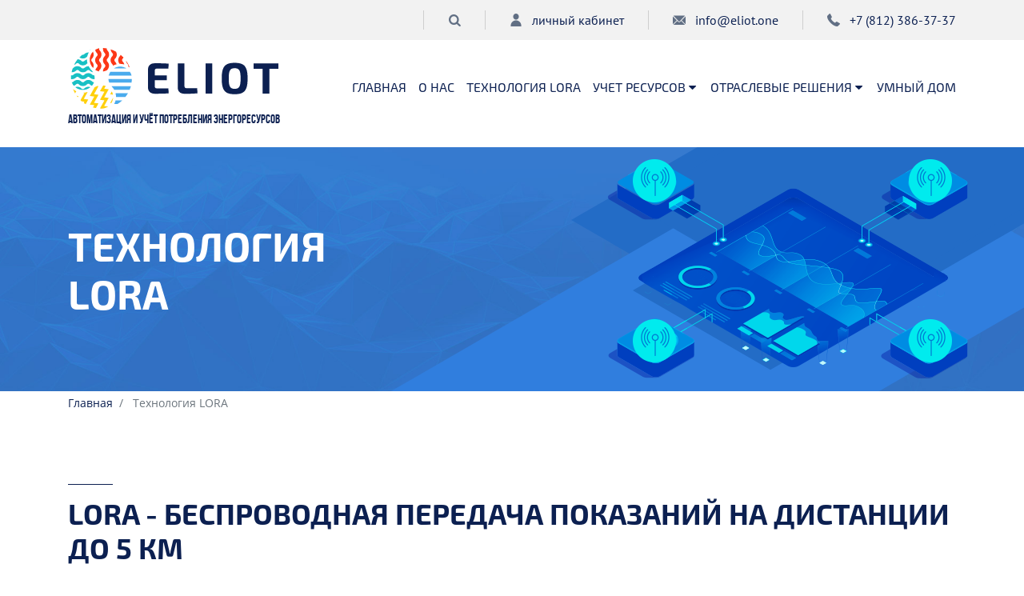

--- FILE ---
content_type: text/html; charset=UTF-8
request_url: http://eliot.one/tekhnologiya-lora/
body_size: 9858
content:
<!DOCTYPE HTML>
<html lang="ru">

<head>
    <title>Технология  LoRa</title>
    <!-- META -->
    <meta charset="utf-8">
    <meta http-equiv="X-UA-Compatible" content="IE=edge">
    <meta name="viewport" content="width=device-width, initial-scale=1, shrink-to-fit=no">
    <meta name="keywords" content="">
    <meta name="description" content="">
    <meta name="format-detection" content="telephone=no">
    <meta name="developer" content="dZENcode IT-Company">
    <!-- STYLE -->
    <meta http-equiv="Content-Type" content="text/html; charset=UTF-8" />
<meta name="robots" content="index, follow" />
<script type="text/javascript" data-skip-moving="true">(function(w, d, n) {var cl = "bx-core";var ht = d.documentElement;var htc = ht ? ht.className : undefined;if (htc === undefined || htc.indexOf(cl) !== -1){return;}var ua = n.userAgent;if (/(iPad;)|(iPhone;)/i.test(ua)){cl += " bx-ios";}else if (/Android/i.test(ua)){cl += " bx-android";}cl += (/(ipad|iphone|android|mobile|touch)/i.test(ua) ? " bx-touch" : " bx-no-touch");cl += w.devicePixelRatio && w.devicePixelRatio >= 2? " bx-retina": " bx-no-retina";var ieVersion = -1;if (/AppleWebKit/.test(ua)){cl += " bx-chrome";}else if ((ieVersion = getIeVersion()) > 0){cl += " bx-ie bx-ie" + ieVersion;if (ieVersion > 7 && ieVersion < 10 && !isDoctype()){cl += " bx-quirks";}}else if (/Opera/.test(ua)){cl += " bx-opera";}else if (/Gecko/.test(ua)){cl += " bx-firefox";}if (/Macintosh/i.test(ua)){cl += " bx-mac";}ht.className = htc ? htc + " " + cl : cl;function isDoctype(){if (d.compatMode){return d.compatMode == "CSS1Compat";}return d.documentElement && d.documentElement.clientHeight;}function getIeVersion(){if (/Opera/i.test(ua) || /Webkit/i.test(ua) || /Firefox/i.test(ua) || /Chrome/i.test(ua)){return -1;}var rv = -1;if (!!(w.MSStream) && !(w.ActiveXObject) && ("ActiveXObject" in w)){rv = 11;}else if (!!d.documentMode && d.documentMode >= 10){rv = 10;}else if (!!d.documentMode && d.documentMode >= 9){rv = 9;}else if (d.attachEvent && !/Opera/.test(ua)){rv = 8;}if (rv == -1 || rv == 8){var re;if (n.appName == "Microsoft Internet Explorer"){re = new RegExp("MSIE ([0-9]+[\.0-9]*)");if (re.exec(ua) != null){rv = parseFloat(RegExp.$1);}}else if (n.appName == "Netscape"){rv = 11;re = new RegExp("Trident/.*rv:([0-9]+[\.0-9]*)");if (re.exec(ua) != null){rv = parseFloat(RegExp.$1);}}}return rv;}})(window, document, navigator);</script>


<link href="/bitrix/cache/css/el/dzen/kernel_main/kernel_main.css?158500370248075" type="text/css"  rel="stylesheet" />
<link href="/bitrix/cache/css/el/dzen/template_86bdeadcb58f754c6fd5f8830434639e/template_86bdeadcb58f754c6fd5f8830434639e.css?15750218722046" type="text/css"  data-template-style="true"  rel="stylesheet" />
<link href="/bitrix/themes/.default/imyie.littleadmin.css?14671163293493" type="text/css"  data-template-style="true"  rel="stylesheet" />



    <link href="/bitrix/templates/dzen/css/main.css" rel="stylesheet">
    <!-- Template Basic Images Start -->
    <link rel="icon" href="/include/img/favicon/favicon.ico">
    <link rel="apple-touch-icon" sizes="180x180"
          href="/include/img/favicon/apple-touch-icon-180x180.png">
    <!-- Template Basic Images End -->

    <!-- SCRIPT -->

</head>

<body>


<header class="header">
    <div class="top-header">
        <div id="panel">
                    </div>
        <div class="container">
            <nav>
                <ul class="top-header-menu d-flex justify-content-between justify-content-sm-end align-items-center">
                    <li class="flex-sm-grow-1">
                        <button type="button" class="burger bttn">
                            <span class="line"></span>
                            <span class="line"></span>
                            <span class="line"></span>
                        </button>
                    </li>
                    <li>
                        <a href="/search/">
                            <button type="button" class="bttn">
                                <i class="icon-search"></i>
                            </button>
                        </a>
                    </li>
                    <li>
                        <a href="http://online.eliot.one">
                            <i class="icon-user"></i>
                            <span class="disapp">личный кабинет</span>
                        </a>
                    </li>
                    <li>
                        <a href="mailto:info@eliot.one">
    <i class="icon-email"></i>
    <span class="disapp">info@eliot.one</span>
</a>                    </li>
                    <li>
                        <a href="tel:88123863737" class="tel-link">
        <i class="icon-phone-receiver">

        </i>
    </a>
    <span class="tel-span">
        <i class="icon-phone-receiver">

        </i>
        <span>+7 (812) 386-37-37</span>
    </span>                    </li>
                </ul>
            </nav>
        </div>
    </div>
    <div class="bottom-header">
        <div class="container">
            <div class="bottom-header__inner d-flex justify-content-between align-items-center">
                <div class="logo-group d-flex flex-xl-column align-items-center">
                    <a href="/" class="logo-link">
    <img src="/include/logo.svg" alt="">
</a>
<span class="logo-text">автоматизация и учёт потребления энергоресурсов</span>                </div>
                
    <nav class="main-menu__wrapper">
        <ul class="main-menu d-xl-flex align-items-center">
            	            	            			        				        <li >
                            <a href="/" class="root-item">
                                Главная                            </a>
                        </li>
			            	        	                        	            	            			        				        <li >
                            <a href="/about/" class="root-item">
                                О нас                            </a>
                        </li>
			            	        	                        	            	            			        				        <li >
                            <a href="/tekhnologiya-lora/" class="root-item-selected">
                                Технология LORA                            </a>
                        </li>
			            	        	                        	            	            		            			            <li class="dropped">
                            <a href="/uchet-resursov/">
                                Учет ресурсов<i class="icon-down-dir"></i>
                            </a>
                            <div class="main-menu__submenu-wrapper">
                                <ul class="main-menu__submenu">
                    	            	                        	            	            			        				        <li>
                            <a href="/uchet-resursov/elektroenergiya/">
                                Электроэнергия                            </a>
                        </li>
			            	        	                        	            	            			        				        <li>
                            <a href="/uchet-resursov/teplo/">
                                Тепло                            </a>
                        </li>
			            	        	                        	            	            			        				        <li>
                            <a href="/uchet-resursov/voda/">
                                Вода                            </a>
                        </li>
			            	        	                        	            	            			        				        <li>
                            <a href="/uchet-resursov/gaz/">
                                Газ                            </a>
                        </li>
			            	        	                        	            		            </ul></div></li>	            	            		            			            <li class="dropped">
                            <a href="/otraslevye-resheniya/">
                                Отраслевые решения<i class="icon-down-dir"></i>
                            </a>
                            <div class="main-menu__submenu-wrapper">
                                <ul class="main-menu__submenu">
                    	            	                        	            	            			        				        <li>
                            <a href="/otraslevye-resheniya/dlya-predpriyatiy/">
                                Для предприятий                            </a>
                        </li>
			            	        	                        	            	            			        				        <li>
                            <a href="/otraslevye-resheniya/dlya-sadovodstv/">
                                Для садоводств                            </a>
                        </li>
			            	        	                        	            	            			        				        <li>
                            <a href="/otraslevye-resheniya/dlya-zhkkh/">
                                Для ЖКХ                            </a>
                        </li>
			            	        	                        	            		            </ul></div></li>	            	            			        				        <li >
                            <a href="/smarthome/" class="root-item">
                                Умный дом                            </a>
                        </li>
			            	        	                                            </ul>
    </nav>
            </div>
        </div>
    </div>
</header>

<main>
    <br>
    <div class="main-section var py-4">
    <div class="container position-relative">
        <div class="row align-items-lg-center main-section__inner">
            <div class="col-lg-7">
                <h1><span>Технология<br>LoRa</span></h1>
            </div>
        </div>
        <div class="main-section__img-group">
            <div class="polygon1"></div>
            <div class="polygon2"></div>
            <div class="polygon3"></div>
            <div class="polygon4"></div>
            <img src="/include/img/bg2_a.png" class="main-section__img" alt="">
        </div>
    </div>
</div>
    <div class="breadcrumb-wrapper">
        <div class="container">
            <link href="/bitrix/css/main/font-awesome.css?146711632928777" type="text/css" rel="stylesheet" />
<nav aria-label="breadcrumb"> <ol class="breadcrumb">
			<li class="breadcrumb-item">
				<a href="/" title="Главная" itemprop="url">
					Главная
				</a>
				<meta itemprop="position" content="1" />
			</li>
			<li class="breadcrumb-item active">
				Технология LORA
				<meta itemprop="position" content="2" />
			</li></ol></nav>        </div>
    </div>





    <section class="wireless-transmission typical-section">
        <div class="container">
            <h2 class="with-line color-dark">LoRa - беспроводная передача показаний на дистанции до&nbsp;5&nbsp;км</h2>
<div class="row wireless-transmission__tabs mt-4 mt-sm-5">
    <div class="col-md-4 mb-4 mb-sm-5">
        <div class="strip"><div class="blue-strip"></div></div>
        <span>Миниатюрный аппаратный Smart-модем, с &quot;умной&quot; передачей данных</span>
    </div>
    <div class="col-md-4 mb-4 mb-sm-5">
        <div class="strip"><div class="blue-strip"></div></div>
        <span>Один Smart-модем обслуживает до 5-ти счетчиков</span>
    </div>
    <div class="col-md-4 mb-4 mb-sm-5">
        <div class="strip"><div class="blue-strip"></div></div>
        <span>Сбор технической информации с приборов</span>
    </div>
    <div class="col-md-4 mb-4 mb-sm-5 mb-md-0">
        <div class="strip"><div class="blue-strip"></div></div>
        <span>Независимость от производителя приборов учета</span>
    </div>
    <div class="col-md-4 mb-4 mb-sm-5 mb-md-0">
        <div class="strip"><div class="blue-strip"></div></div>
        <span>Монтаж силами электрика</span>
    </div>
    <div class="col-md-4">
        <div class="strip"><div class="blue-strip"></div></div>
        <span>Комплекс услуг по подготовке и организации стабильного покрытия</span>
    </div>
</div>        </div>
    </section>

    <section class="advances typical-section">
        <div class="container">
            <h2 class="with-line">Преимущества LoRa</h2>
<h3>Сокращение затрат на монтажные работы:</h3>
<div class="row steps var">
    <div class="col-xl-6">
        <div class="step-item d-flex align-items-center">
            <i class="icon-ok-1"></i>
            <div class="step-item__text">
                <span>Нет необходимости выносить приборы учета за границу принадлежности, чтобы контролировать их работу</span>
            </div>
        </div>
        <div class="step-item d-flex align-items-center">
            <i class="icon-ok-1"></i>
            <div class="step-item__text">
                <span>Нет необходимости покупать SIM-карты и оплачивать траффик. Работа на едином стандарте!</span>
            </div>
        </div>
    </div>
    <div class="col-xl-6">
        <div class="step-item d-flex align-items-center">
            <i class="icon-ok-1"></i>
            <div class="step-item__text">
                <span>Нет необходимости устанавливать в подвалах выносные антенны, сами приборы учета миниатюрные, можно прятать и монтировать внутри</span>
            </div>
        </div>
        <div class="step-item d-flex align-items-center">
            <i class="icon-ok-1"></i>
            <div class="step-item__text">
                <span>Благодаря непродолжительному времени работы в эфире, может работать большое количество приборов учёта на небольшой площади</span>
            </div>
        </div>
    </div>
</div>        </div>
    </section>

    <section class="system-composition typical-section">
        <div class="container">
            <h2 class="with-line color-dark">Состав системы ELIoT</h2>
<div class="row system-items">
    <div class="col-lg-4">
        <div class="circle d-flex justify-content-center align-items-center">
            <svg class="icon-sprite svg-icon">
                <use xlink:href="/include/img/symbol_sprite.svg#icon-router1"></use>
            </svg>
        </div>
        <h4 class="mt-4">Аппаратный Smart-модем</h4>
        <p class="mt-3">Назначение – опрос устройств по RS-485/232 интерфейсу и передача данных по беспроводному радио каналу LoRa. Smart-модем собирает, накапливает и отправляет с заданной периодичностью необходимые данные, получает управляющие для устройства команды. Присоединяется Smart-модем непосредственно к устройству и работает по предусмотренному производителем устройства протоколу данных. Дополнительно, Smart-модем выполняет функцию концентратора, к каждому Smart-модему подключается до 5 физических устройств, в том числе импульсных.</p>
    </div>
    <div class="col-lg-4 mt-4 mt-sm-5 mt-lg-0">
        <div class="circle d-flex justify-content-center align-items-center">
            <svg class="icon-sprite svg-icon">
                <use xlink:href="/include/img/symbol_sprite.svg#icon-router2"></use>
            </svg>
        </div>
        <h4 class="mt-4">Базовая станция, шлюз LoRaWAN сети</h4>
        <p class="mt-3">Назначение - сбор данных со всех LoRa устройств и управление. В одну сторону базовая станция дешифрует и передает показания приборов, используя протокол tcp/ip, в другую сторону передает управляющие запросы от информационных систем к устройствам, используя протокол LoRaWAN.</p>
    </div>
    <div class="col-lg-4 mt-4 mt-sm-5 mt-lg-0">
        <div class="circle d-flex justify-content-center align-items-center">
            <svg class="icon-sprite svg-icon">
                <use xlink:href="/include/img/symbol_sprite.svg#icon-software"></use>
            </svg>
        </div>
        <h4 class="mt-4">Программное обеспечение</h4>
        <p class="mt-3">Назначение – накопление и обработка данных, отправка структурированных данных в корпоративные приложения верхнего уровня по HTTP, MQTT. Платформа состоит из сервера приложений, сервера базы данных, программного эмулятора, WEB интерфейса.</p>
    </div>
</div>        </div>
    </section>

    <section class="new-abilities typical-section">
        <div class="container">
            <h2 class="with-line">Новые технологические возможности</h2>
<div class="row ability-items">
    <div class="col-lg-4">
        <div class="item d-flex align-items-center">
            <img src="/include/img/marker2.svg" alt="">
            <div class="step-item__text">
                <span>Дистанция до 5&nbsp;км в условиях коттеджной застройки</span>
            </div>
        </div>
        <div class="item d-flex align-items-center">
            <img src="/include/img/marker2.svg" alt="">
            <div class="step-item__text">
                <span>Свобода выбора производителя счетчиков</span>
            </div>
        </div>
        <div class="item d-flex align-items-center">
            <img src="/include/img/marker2.svg" alt="">
            <div class="step-item__text">
                <span>Передача показаний без участия человека</span>
            </div>
        </div>
        <div class="item d-flex align-items-center">
            <img src="/include/img/marker2.svg" alt="">
            <div class="step-item__text">
                <span>Удалённый контроль потребления в доме</span>
            </div>
        </div>
    </div>
    <div class="col-lg-4">
        <div class="item d-flex align-items-center">
            <img src="/include/img/marker2.svg" alt="">
            <div class="step-item__text">
                <span>Единая сеть для приборов учета и автономных LoRa датчиков</span>
            </div>
        </div>
        <div class="item d-flex align-items-center">
            <img src="/include/img/marker2.svg" alt="">
            <div class="step-item__text">
                <span>Длительная работа при автономном питании</span>
            </div>
        </div>
        <div class="item d-flex align-items-center">
            <img src="/include/img/marker2.svg" alt="">
            <div class="step-item__text">
                <span>Уведомление о вмешательстве в работу прибора учёта</span>
            </div>
        </div>
        <div class="item d-flex align-items-center">
            <img src="/include/img/marker2.svg" alt="">
            <div class="step-item__text">
                <span>Реагирование на нарушение лимита мощности</span>
            </div>
        </div>
    </div>
    <div class="col-lg-4">
        <div class="item d-flex align-items-center">
            <img src="/include/img/marker2.svg" alt="">
            <div class="step-item__text">
                <span>Минимум оборудования для создания инфраструктуры</span>
            </div>
        </div>
        <div class="item d-flex align-items-center">
            <img src="/include/img/marker2.svg" alt="">
            <div class="step-item__text">
                <span>Высокая проникающая способность, работает на глубине 5&nbsp;м</span>
            </div>
        </div>
        <div class="item d-flex align-items-center">
            <img src="/include/img/marker2.svg" alt="">
            <div class="step-item__text">
                <span>Сокращение коммерческих потерь</span>
            </div>
        </div>
        <div class="item d-flex align-items-center">
            <img src="/include/img/marker2.svg" alt="">
            <div class="step-item__text">
                <span>Подключение нескольких счётчиков к одному устройству сбора</span>
            </div>
        </div>
    </div>
</div>        </div>
    </section>

    <section class="eliot-advances typical-section">
        <div class="container">
            <h2 class="with-line color-dark">Преимущества системы <i>ELIoT</i></h2>
<div class="row eliot-advances__tabs mt-4 mt-sm-5">
    <div class="col-md-4 mb-4 mb-sm-5">
        <svg class="icon-sprite svg-icon">
            <use xlink:href="/include/img/symbol_sprite.svg#icon-data-flow"></use>
        </svg>
        <div class="strip"><div class="blue-strip"></div></div>
        <span>Сбор показаний со счетчиков разных производителей</span>
    </div>
    <div class="col-md-4 mb-4 mb-sm-5">
        <svg class="icon-sprite svg-icon">
            <use xlink:href="/include/img/symbol_sprite.svg#icon-shut-down"></use>
        </svg>
        <div class="strip"><div class="blue-strip"></div></div>
        <span>Отключение нагрузки - дистанционно, автоматический контроль превышения мощности</span>
    </div>
    <div class="col-md-4 mb-4 mb-sm-5">
        <svg class="icon-sprite svg-icon">
            <use xlink:href="/include/img/symbol_sprite.svg#icon-analysis"></use>
        </svg>
        <div class="strip"><div class="blue-strip"></div></div>
        <span>&quot;Перекос по фазам&quot; - выявление в реальном времени</span>
    </div>
    <div class="col-md-4 mb-4 mb-sm-5 mb-md-0">
        <svg class="icon-sprite svg-icon">
            <use xlink:href="/include/img/symbol_sprite.svg#icon-web"></use>
        </svg>
        <div class="strip"><div class="blue-strip"></div></div>
        <span>Санкционированный WEB доступ к накопленной истории по потреблению каждого прибора</span>
    </div>
    <div class="col-md-4 mb-4 mb-sm-5 mb-md-0">
        <svg class="icon-sprite svg-icon">
            <use xlink:href="/include/img/symbol_sprite.svg#icon-windows"></use>
        </svg>
        <div class="strip"><div class="blue-strip"></div></div>
        <span>Простое масштабирование и подключение силами электриков</span>
    </div>
    <div class="col-md-4">
        <svg class="icon-sprite svg-icon">
            <use xlink:href="/include/img/symbol_sprite.svg#icon-Group"></use>
        </svg>
        <div class="strip"><div class="blue-strip"></div></div>
        <span>Разработано в Ленинградской Области</span>
    </div>
</div>
<h4 class="mt-5">Пример схемы подключения Smart-модема</h4>
<div class="img-wrapper mt-3">
    <img src="/include/img/smart-modem2.png" class="sch1" alt="">
    <img src="/include/img/smart-modem.png" class="sch2" alt="">
</div>        </div>
    </section>

    <section class="exploitation typical-section">
        <div class="container">
            <h2 class="with-line">Продуманность эксплуатации</h2>
<div class="circles-block d-flex justify-content-between flex-wrap">
    <div class="circle__bl mb-4 mb-md-0">
        <div class="circle d-flex justify-content-center align-items-center">
            <svg class="icon-sprite svg-icon">
                <use xlink:href="/include/img/symbol_sprite.svg#icon-pie-graphic"></use>
            </svg>
        </div>
        <span class="circle__bl_text top">Одномоментный срез показаний</span>
    </div>
    <div class="circle__bl mb-4 mb-md-0">
        <div class="circle d-flex justify-content-center align-items-center">
            <svg class="icon-sprite svg-icon">
                <use xlink:href="/include/img/symbol_sprite.svg#icon-lock"></use>
            </svg>
        </div>
        <span class="circle__bl_text btm">Двойное шифрование данных на двух уровнях – аппаратном и сетевом</span>
    </div>
    <div class="circle__bl mb-4 mb-md-0">
        <div class="circle d-flex justify-content-center align-items-center">
            <svg class="icon-sprite svg-icon">
                <use xlink:href="/include/img/symbol_sprite.svg#icon-server"></use>
            </svg>
        </div>
        <span class="circle__bl_text top">Облачное размещение архивов показаний</span>
    </div>
    <div class="circle__bl mb-4 mb-md-0">
        <div class="circle d-flex justify-content-center align-items-center">
            <svg class="icon-sprite svg-icon">
                <use xlink:href="/include/img/symbol_sprite.svg#icon-key"></use>
            </svg>
        </div>
        <span class="circle__bl_text btm">Сервис «под ключ»</span>
    </div>
    <div class="circle__bl mb-4 mb-md-0">
        <div class="circle d-flex justify-content-center align-items-center">
            <svg class="icon-sprite svg-icon">
                <use xlink:href="/include/img/symbol_sprite.svg#icon-software1"></use>
            </svg>
        </div>
        <span class="circle__bl_text top">Комбинирование технологий передачи. Диспетчеризация и/или учёт</span>
    </div>
    <div class="circle__bl">
        <div class="circle d-flex justify-content-center align-items-center">
            <svg class="icon-sprite svg-icon">
                <use xlink:href="/include/img/symbol_sprite.svg#icon-intersection"></use>
            </svg>
        </div>
        <span class="circle__bl_text top">Интеграция с другим ПО</span>
    </div>
</div>        </div>
    </section>

    <section class="collect-advances typical-section">
        <div class="container">
            <h2 class="with-line">Преимущества сбора показаний от компании <i>ELIoT</i></h2>
<div class="row steps">
    <div class="col-lg-6">
        <div class="step-item d-flex align-items-center">
            <div class="digit-wrap flex-shrink-0 d-flex justify-content-center align-items-center">
                <svg class="icon-sprite svg-icon">
                    <use xlink:href="/include/img/symbol_sprite.svg#icon-like"></use>
                </svg>
            </div>
            <div class="step-item__text">
                <span>Беспроводное подключение устройств соответствует региональному стандарту связи LoRa Alliance для РОССИИ</span>
            </div>
        </div>
        <div class="step-item d-flex align-items-center">
            <div class="digit-wrap flex-shrink-0 d-flex justify-content-center align-items-center">
                <svg class="icon-sprite svg-icon">
                    <use xlink:href="/include/img/symbol_sprite.svg#icon-like"></use>
                </svg>
            </div>
            <div class="step-item__text">
                <span>Независимость от производителя</span>
            </div>
        </div>
        <div class="step-item d-flex align-items-center">
            <div class="digit-wrap flex-shrink-0 d-flex justify-content-center align-items-center">
                <svg class="icon-sprite svg-icon">
                    <use xlink:href="/include/img/symbol_sprite.svg#icon-like"></use>
                </svg>
            </div>
            <div class="step-item__text">
                <span>Узлы учета энергии, требующие контроля корректности работы в реальном времени, регистрируют параметры работы в системе, накапливая архивы в базе данных</span>
            </div>
        </div>
    </div>
    <div class="col-lg-6">
        <div class="step-item d-flex align-items-center">
            <div class="digit-wrap flex-shrink-0 d-flex justify-content-center align-items-center">
                <svg class="icon-sprite svg-icon">
                    <use xlink:href="/include/img/symbol_sprite.svg#icon-like"></use>
                </svg>
            </div>
            <div class="step-item__text">
                <span>Специальная &quot;прошивка&quot; аппаратного LoRaWAN Smart-модема – повышает устойчивость работы беспроводной сети при большом количестве устройств</span>
            </div>
        </div>
        <div class="step-item d-flex align-items-center">
            <div class="digit-wrap flex-shrink-0 d-flex justify-content-center align-items-center">
                <svg class="icon-sprite svg-icon">
                    <use xlink:href="/include/img/symbol_sprite.svg#icon-like"></use>
                </svg>
            </div>
            <div class="step-item__text">
                <span>Smart-модем можно подключить к уже установленным счетчикам. Любые устройства с RS-485/232 интерфейсом могут работать под управлением системы</span>
            </div>
        </div>
    </div>
</div>        </div>
    </section>


            <section class="questions-yet typical-section">
                <div class="container">
                    <div id="comp_1a29b88e85b6afe5898f35b70e9375e6">    <div class="question-form__wrapper">
        <div class="row">
            <div class="col-lg-6 mb-4 mb-lg-0">
                <h3>остались вопросы?</h3>
                <span class="h3-subtext">заполните форму, чтобы получить консультацию о решениях, которые помогают экономить</span>
            </div>
            <div class="col-lg-6">
                                    
<form action="/tekhnologiya-lora/index.php" method="post"
                          class="question-form d-flex justify-content-center justify-content-sm-between flex-wrap"
                          id="question-form"><input type="hidden" name="bxajaxid" id="bxajaxid_1a29b88e85b6afe5898f35b70e9375e6_8BACKi" value="1a29b88e85b6afe5898f35b70e9375e6" /><input type="hidden" name="AJAX_CALL" value="Y" />                        <input type="hidden" name="sessid" id="sessid" value="5d5a10620d522af426d6bdb8afcee069" />                                                    <input type="text" name="f_name" class="field mb-2 mb-sm-4"
                                   placeholder="Как к Вам обращаться:" required="required">
                                                                            <input type="tel" name="f_phone" class="field mb-2 mb-sm-4"
                                   placeholder="Телефон:" required="required">
                                                                            <pre style="display: none">Array
(
    [USE_CAPTCHA] => Y
    [OK_TEXT] => Спасибо, ваше сообщение принято.
    [EMAIL_TO] => info@eliot.one
    [REQUIRED_FIELDS] => Array
        (
            [0] => NAME
            [1] => PHONE
            [2] => MESSAGE
        )

    [EVENT_MESSAGE_ID] => Array
        (
        )

    [COMPONENT_TEMPLATE] => dzen-bottom-fedback
    [AJAX_MODE] => Y
    [AJAX_OPTION_JUMP] => N
    [AJAX_OPTION_STYLE] => Y
    [AJAX_OPTION_HISTORY] => N
    [AJAX_OPTION_ADDITIONAL] => 
    [USE_FIELD_NAME] => Y
    [CHECK_FIELD_NAME] => Y
    [FIELD_NAME_TITLE] => Как к Вам обращаться:
    [USE_FIELD_PHONE] => Y
    [CHECK_FIELD_PHONE] => Y
    [FIELD_PHONE_TITLE] => Телефон:
    [USE_FIELD_EMAIL] => N
    [USE_FIELD_TEXT] => Y
    [CHECK_FIELD_TEXT] => Y
    [FIELD_TEXT_TITLE] => Сообщение:
    [SUBMIT_TITLE] => Отправить
    [AJAX_ID] => 1a29b88e85b6afe5898f35b70e9375e6
    [CACHE_TYPE] => A
    [~USE_CAPTCHA] => Y
    [~OK_TEXT] => Спасибо, ваше сообщение принято.
    [~EMAIL_TO] => info@eliot.one
    [~REQUIRED_FIELDS] => Array
        (
            [0] => NAME
            [1] => PHONE
            [2] => MESSAGE
        )

    [~EVENT_MESSAGE_ID] => Array
        (
        )

    [~COMPONENT_TEMPLATE] => dzen-bottom-fedback
    [~AJAX_MODE] => Y
    [~AJAX_OPTION_JUMP] => N
    [~AJAX_OPTION_STYLE] => Y
    [~AJAX_OPTION_HISTORY] => N
    [~AJAX_OPTION_ADDITIONAL] => 
    [~USE_FIELD_NAME] => Y
    [~CHECK_FIELD_NAME] => Y
    [~FIELD_NAME_TITLE] => Как к Вам обращаться:
    [~USE_FIELD_PHONE] => Y
    [~CHECK_FIELD_PHONE] => Y
    [~FIELD_PHONE_TITLE] => Телефон:
    [~USE_FIELD_EMAIL] => N
    [~USE_FIELD_TEXT] => Y
    [~CHECK_FIELD_TEXT] => Y
    [~FIELD_TEXT_TITLE] => Сообщение:
    [~SUBMIT_TITLE] => Отправить
    [~AJAX_ID] => 1a29b88e85b6afe5898f35b70e9375e6
    [~CACHE_TYPE] => A
    [EVENT_NAME] => KREATTIKA_FEEDBACK_FORM
)
</pre>
                            <textarea name="f_text" class="field mb-4"
                                      placeholder="Сообщение:" required="required"                            ></textarea>
                                                <input type="hidden" name="PARAMS_HASH" value="e781a6a51dd2f63bd9b489d390dfe588">
                        <button type="submit"
                                name="submit"
                                value="Отправить"
                                class="bttn btn-orange-border revert">Отправить</button>
                        <span class="agree mt-3 mt-sm-0">Нажимая кнопку &quot;отправить&quot;, Вы даёте согласие на <a
                                    href="/politika-konfidentsialnosti.php" class="inline-link">обработку персональных данных</a></span>
                    </form>
                            </div>
        </div>
    </div>
</div>                </div>
            </section>

        </main>
		<footer class="footer">
			<div class="container">
				<div class="d-flex justify-content-between flex-wrap">
					<div class="footer__item">
                        <p>&copy; 2018. Компания ELIoT.</p>
<p>Продажа и установка ИСУ</p>					</div>
					<div class="footer__item">
                        <p>г. Санкт-Петербург</p>
<p>Телефон: <a href="tel:+78123863737">+7 (812) 386-37-37</a></p>
<p>Эл. почта: <a href="mailto:info@eliot.one">info@eliot.one</a></p>

<!-- Rating@Mail.ru counter -->
<noscript><div>
<img src="https://top-fwz1.mail.ru/counter?id=3124282;js=na" style="border:0;position:absolute;left:-9999px;" alt="Top.Mail.Ru" />
</div></noscript>
<!-- //Rating@Mail.ru counter -->					</div>
					<div class="footer__item">
                        
    <ul>
                                <li><a href="/about/">О нас</a></li>
        
                                <li><a href="/tekhnologiya-lora/" class="selected">Технология LORA</a></li>
        
                                <li><a href="/uchet-resursov">Учет ресурсов</a></li>
        
                                <li><a href="/web-platforma/">WEB платформа</a></li>
        
                                <li><a href="/otraslevye-resheniya/">Отраслевые решения</a></li>
        
                                <li><a href="https://online.eliot.one">Личный кабинет</a></li>
        
                                <li><a href="/politika-konfidentsialnosti.php">Политика конфиденциальности</a></li>
        
                                <li><a href="/rekvizity">Реквизиты</a></li>
        
                                <li><a href="/polzovatelskoe-soglashenie/soglashenie_eliot.pdf">Пользовательское соглашение</a></li>
        
        
    </ul>
					</div>
					<div class="footer__item">
						<p>Разработка сайта:&nbsp;</p>
						<p><a href="http://miridea.ru">miridea.ru</a></p>
					</div>
				</div>
			</div>
		</footer>

		<!-- modals -->
		<div class="modal fade" id="callback" tabindex="-1" role="dialog">
			<div class="modal-dialog" role="document">
				<div class="modal-content">
					<div class="modal-header justify-content-center align-items-center">
						<h3 class="modal-title">Заполните форму</h3>
						<button type="button" class="close rounded-circle" data-dismiss="modal" aria-label="Close">
							<span aria-hidden="true">&times;</span>
						</button>
					</div>
					<div class="modal-body">
						<form action="#" method="post" class="modal-form" id="modal-form">
							<input type="text" name="user_name" class="field mb-2 mb-sm-3" placeholder="Как к Вам обращаться?">
							<input type="tel" name="user_tel" class="field mb-2 mb-sm-3" placeholder="Телефон">
							<textarea name="user_message" class="field mb-4" placeholder="Сообщение"></textarea>
							<button type="submit" class="bttn btn-orange-border revert">отправить</button>
							<span class="agree mt-3">Нажимая кнопку &quot;отправить&quot;, Вы даёте согласие на <a href="#" class="inline-link">обработку персональных данных</a></span>
						</form>
					</div>
				</div>
			</div>
		</div>
		<!-- </modals -->

						<script type="text/javascript">if(!window.BX)window.BX={message:function(mess){if(typeof mess=='object') for(var i in mess) BX.message[i]=mess[i]; return true;}};</script>
<script type="text/javascript">(window.BX||top.BX).message({'JS_CORE_LOADING':'Загрузка...','JS_CORE_NO_DATA':'- Нет данных -','JS_CORE_WINDOW_CLOSE':'Закрыть','JS_CORE_WINDOW_EXPAND':'Развернуть','JS_CORE_WINDOW_NARROW':'Свернуть в окно','JS_CORE_WINDOW_SAVE':'Сохранить','JS_CORE_WINDOW_CANCEL':'Отменить','JS_CORE_WINDOW_CONTINUE':'Продолжить','JS_CORE_H':'ч','JS_CORE_M':'м','JS_CORE_S':'с','JSADM_AI_HIDE_EXTRA':'Скрыть лишние','JSADM_AI_ALL_NOTIF':'Показать все','JSADM_AUTH_REQ':'Требуется авторизация!','JS_CORE_WINDOW_AUTH':'Войти','JS_CORE_IMAGE_FULL':'Полный размер'});</script>
<script type="text/javascript">(window.BX||top.BX).message({'LANGUAGE_ID':'ru','FORMAT_DATE':'MM/DD/YYYY','FORMAT_DATETIME':'MM/DD/YYYY H:MI:SS T','COOKIE_PREFIX':'BITRIX_SM','SERVER_TZ_OFFSET':'10800','SITE_ID':'el','SITE_DIR':'/','USER_ID':'','SERVER_TIME':'1769426696','USER_TZ_OFFSET':'0','USER_TZ_AUTO':'Y','bitrix_sessid':'5d5a10620d522af426d6bdb8afcee069'});</script><script type="text/javascript" src="/bitrix/cache/js/el/dzen/kernel_main/kernel_main.js?1585003702269176"></script>
<script type="text/javascript">BX.setJSList(['/bitrix/js/main/core/core.js?146711630670993','/bitrix/js/main/core/core_ajax.js?146711630620978','/bitrix/js/main/json/json2.min.js?14671163063467','/bitrix/js/main/core/core_ls.js?14671163067365','/bitrix/js/main/session.js?14671163073642','/bitrix/js/main/core/core_window.js?146711630674917','/bitrix/js/main/core/core_popup.js?146711630631170','/bitrix/js/main/core/core_date.js?146711630634276','/bitrix/js/main/utils.js?146711630619858']); </script>
<script type="text/javascript">BX.setCSSList(['/bitrix/js/main/core/css/core.css?14671163062854','/bitrix/js/main/core/css/core_popup.css?146711630633075','/bitrix/js/main/core/css/core_date.css?14671163069689','/bitrix/templates/dzen/components/bitrix/breadcrumb/dzen-bread/style.css?1554119734467','/bitrix/templates/dzen/components/kreattika/forms.feedback/dzen-bottom-fedback/style.css?15541197351129']); </script>
<script type="text/javascript">var bxDate = new Date(); document.cookie="BITRIX_SM_TIME_ZONE="+bxDate.getTimezoneOffset()+"; path=/; expires=Fri, 01-Jan-2038 00:00:00 GMT"</script>



<script type="text/javascript">
function _processform_8BACKi(){
	var obForm = top.BX('bxajaxid_1a29b88e85b6afe5898f35b70e9375e6_8BACKi').form;
	top.BX.bind(obForm, 'submit', function() {BX.ajax.submitComponentForm(this, 'comp_1a29b88e85b6afe5898f35b70e9375e6', true)});
	top.BX.removeCustomEvent('onAjaxSuccess', _processform_8BACKi);
}
if (top.BX('bxajaxid_1a29b88e85b6afe5898f35b70e9375e6_8BACKi'))
	_processform_8BACKi();
else
	top.BX.addCustomEvent('onAjaxSuccess', _processform_8BACKi);
</script>
<script type="text/javascript">
var _tmr = window._tmr || (window._tmr = []);
_tmr.push({id: "3124282", type: "pageView", start: (new Date()).getTime()});
(function (d, w, id) {
  if (d.getElementById(id)) return;
  var ts = d.createElement("script"); ts.type = "text/javascript"; ts.async = true; ts.id = id;
  ts.src = "https://top-fwz1.mail.ru/js/code.js";
  var f = function () {var s = d.getElementsByTagName("script")[0]; s.parentNode.insertBefore(ts, s);};
  if (w.opera == "[object Opera]") { d.addEventListener("DOMContentLoaded", f, false); } else { f(); }
})(document, window, "topmailru-code");
</script><script src="/bitrix/templates/dzen/js/jquery.min.js"></script>
<script src="/bitrix/templates/dzen/js/bootstrap.min.js"></script>
<script src="/bitrix/templates/dzen/js/svg4everybody.min.js"></script>
<script>svg4everybody();</script>
<script src="/bitrix/templates/dzen/js/main.js"></script>
</body>
	
</html>

--- FILE ---
content_type: text/css
request_url: http://eliot.one/bitrix/cache/css/el/dzen/template_86bdeadcb58f754c6fd5f8830434639e/template_86bdeadcb58f754c6fd5f8830434639e.css?15750218722046
body_size: 717
content:


/* Start:/bitrix/templates/dzen/components/bitrix/breadcrumb/dzen-bread/style.min.css?1554119734467*/
.bx-breadcrumb{margin:10px 0}.bx-breadcrumb i{color:#b5bdc2;line-height:13px;font-size:12px;vertical-align:middle;margin-right:5px}.bx-breadcrumb .bx-breadcrumb-item{float:left;margin-bottom:10px;white-space:nowrap;line-height:13px;vertical-align:middle;margin-right:10px}.bx-breadcrumb .bx-breadcrumb-item span{font-family:"Open Sans",Arial,"Helvetica Neue",Helvetica,sans-serif;font-size:13px;white-space:normal}.bx-breadcrumb .bx-breadcrumb-item a{border-bottom:0}
/* End */


/* Start:/bitrix/templates/dzen/components/kreattika/forms.feedback/dzen-bottom-fedback/style.css?15541197351129*/
.kff-feedback {}
.kff-tab-form, .kff-tab-form tr, .kff-tab-form tr td { border: 0 none; }
.kff-field-label { min-width: 150px; width:40%; padding-bottom:15px; }
.kff-name, .kff-phone, .kff-email, .kff-captcha, .kff-text { width:100%; padding-bottom:15px; }
.kff-name input, .kff-phone input, .kff-email input {
 min-width: 250px; width:60%; 
    background: #FFFFFF;
    border: 1px solid #8CA3AE;
    border-radius: 5px;
    box-shadow: 0 3px 6px 0 rgba(215, 215, 215, 0.7) inset;
    /*min-height: 25px;*/
    padding: 5px 10px !important;
}
.kff-text textarea { 
    min-width: 250px; 
    width:60%; 
    resize: none;
    background: #FFFFFF;
    border: 1px solid #8CA3AE;
    border-radius: 5px;
    box-shadow: 0 3px 6px 0 rgba(215, 215, 215, 0.7) inset;
    padding: 5px 10px !important;
}
span.kff-req { color:red; }
.kff-ok-text { color:green; font-weight:bold; padding-bottom: 1em; }
.kff-feedback input[type="submit"] {
    background: #FFFFFF;
    border: 1px solid #8CA3AE;
    border-radius: 5px;
    box-shadow: 0 3px 6px 0 rgba(215, 215, 215, 0.7) inset;
    cursor: pointer;
    padding: 5px 10px !important;
}
/* End */
/* /bitrix/templates/dzen/components/bitrix/breadcrumb/dzen-bread/style.min.css?1554119734467 */
/* /bitrix/templates/dzen/components/kreattika/forms.feedback/dzen-bottom-fedback/style.css?15541197351129 */


--- FILE ---
content_type: text/css
request_url: http://eliot.one/bitrix/themes/.default/imyie.littleadmin.css?14671163293493
body_size: 843
content:

.adm-submenu-items-title{
	margin-bottom:5px;
}
.adm-submenu-item-name{
	margin:0;
}
.adm-submenu-item-name,
.adm-submenu-item-name:hover,
.adm-submenu-item-name-link,
.adm-submenu-item-name:hover .adm-submenu-item-name-link,
.adm-submenu-current-fav,
.adm-submenu-current-fav .adm-submenu-item-name-link,
.adm-submenu-item-active > .adm-submenu-item-name > .adm-submenu-item-name-link,
.adm-submenu-item-active > .adm-submenu-item-name,
.adm-favorites-sub-menu-wrap,
.adm-favorites-sub-menu-wrap .adm-submenu-item-name{
	height:auto !important;
}
.adm-submenu-item-name-link-text{
	padding-top:3px;
	padding-bottom:2px;
}
.adm-submenu-item-arrow{
	top:-5px;
}
.adm-submenu-item-link-icon{
	margin-top:-1px;
}

.adm-title{
	margin:1px 0px 1px 0px;
}

#bx-admin-prefix .adm-info-message-wrap{
	position:static !important;
}
#bx-admin-prefix .adm-info-message-wrap .adm-info-message{
	margin:5px 10px 10px 0px;
	padding:10px 20px 10px 9px;
}

#adm-workarea .adm-detail-content-cell-l,
#adm-workarea .adm-detail-content-cell-r {
	padding-top:2px !important;
	padding-bottom:3px !important;
}
#adm-workarea .adm-input-file-control{
	margin-top:5px;
	margin-bottom:0px !important;
}

.adm-list-table-cell.adm-list-table-popup-block{
	padding:8px 3px 8px 3px;
}

.adm-list-table-cell.adm-list-table-checkbox{
	padding:8px 3px 8px 3px;
}

.adm-list-table-cell{
	padding:8px 3px 8px 13px;
}
.adm-list-table-cell.align-center {
	padding:8px 3px 8px 3px;
}
.adm-list-table-cell.align-right{
	padding:8px 13px 8px 3px;
}
.adm-list-table-cell.align-left{
	padding:8px 3px 8px 13px;
}

.adm-list-table-footer{
	padding-top:6px;
}

.adm-navigation{
	padding:5px 0px 1px 0px;
}
.adm-navigation .adm-nav-pages-block{
	min-width:0px;
}
.adm-nav-pages-number-block{
	text-align:left;
}

.gadgetholder .bx-gadgets-top-center{
	height:37px;
}
.gadgetholder .bx-gadgets-top-title{
	font-size:19px;
	padding:5px 0px 0px 12px;
}
.gadgetholder .bx-gadgets-top-button{
	padding: 5px 11px 0px 0px;
}

#adm-workarea .adm-input,
#adm-workarea input[type="text"],
#adm-workarea input[type="password"],
#adm-workarea input[type="email"]{
	height:26px;
	border-radius:0px;
	-webkit-box-shadow:0 0 0 0 rgba(255, 255, 255, 0.3), inset 0 0 0 0 rgba(180, 188, 191, 0.7);
	box_shadow:0 0 0 0 rgba(255, 255, 255, 0.3), inset 0 0px 0px 0px rgba(180, 188, 191, 0.7);
	margin-left:0px;
}
#adm-workarea .adm-input-wrap .adm-input{
	height:26px;
	border-radius:0px;
	margin-left:0px;
}
#adm-workarea .adm-input:hover,
#adm-workarea input[type="text"]:hover,
#adm-workarea input[type="password"]:hover,
#adm-workarea input[type="email"]:hover{
	-moz-box-shadow: 0 0 4px 0 #B5B5B5;
	-webkit-box-shadow: 0 0 4px 0 #B5B5B5;
	box-shadow: 0 0 4px 0 #B5B5B5;
}

#adm-workarea .adm-input:focus,
#adm-workarea input[type="text"]:focus,
#adm-workarea input[type="password"]:focus,
#adm-workarea input[type="email"]:focus{
	-moz-box-shadow: 0 0 4px 0 #B5B5B5;
	-webkit-box-shadow: 0 0 4px 0 #B5B5B5;
	box-shadow: 0 0 4px 0 #B5B5B5;
}

#adm-workarea select{
	height:27px;
	padding:3px;
	border-radius:0px;
	-webkit-box-shadow:0 0 0 0 rgba(255, 255, 255, 0.3), inset 0 0 0 0 rgba(180, 188, 191, 0.7);
	box_shadow:0 0 0 0 rgba(255, 255, 255, 0.3), inset 0 0px 0px 0px rgba(180, 188, 191, 0.7);
	margin-left:0px;
}
#adm-workarea select[multiple], #adm-workarea select[size] {
	height:auto;
	min-height:29px;
}
#bx-admin-prefix .adm-input-wrap-calendar .adm-calendar-icon{
	right:8px;
	top:6px;
}
#adm-workarea .adm-select-wrap::after{
	top:9px;
}




--- FILE ---
content_type: application/javascript
request_url: http://eliot.one/bitrix/templates/dzen/js/main.js
body_size: 600
content:
(function($) {
	$(document).ready(function() {
	

		//header mechanics
		var main_menu__wrapper = $('.main-menu__wrapper'),
			 burger = $('.burger');
		burger.on('click', function() {
			main_menu__wrapper.fadeToggle();
			$(this).parent('li').toggleClass('dropped');
		});
		$('.main-menu li.dropped>a').on('click', function(e) {
			e.preventDefault();
		});
		$(document).mouseup(function(e) {
			if (!main_menu__wrapper.is(e.target) && main_menu__wrapper.has(e.target).length === 0 && !burger.is(e.target) && burger.has(e.target).length === 0 && burger.parent('li').hasClass('dropped')) {
				main_menu__wrapper.fadeOut();
				burger.parent('li').removeClass('dropped');
			}
		});
		$(window).on('resize', function() {
			main_menu__wrapper.removeAttr('style');
			burger.parent('li').removeClass('dropped');
		});


		//service block mechanics
		var li_ident = $('.radio-select .active').attr('id'),
			svg_ident;
		svg_ident = '#img-' + li_ident;
		$(svg_ident).css({display: 'block'});
		$('.radio-select li span').on('mouseover', function() {
			$('.radio-select li').removeClass('active');
			$(this).parent('li').addClass('active');
			li_ident = $(this).parent('li').attr('id');
			$('.services .icon-sprite').hide();
			svg_ident = '#img-' + li_ident;
			$(svg_ident).css({display: 'block'});
		});


		//questions block
		$('#all-questions').on('click', function() {
			if (!$(this).hasClass('all')) {
				$('.faq .card').show();
				$(this).children('.q-show').hide();
				$(this).children('.q-hide').show();
				$(this).addClass('all');
			}
			else {
				$('.faq .card').removeAttr('style');
				$(this).children('.q-show').show();
				$(this).children('.q-hide').hide();
				$(this).removeClass('all');
			}
		});

	
	});
}) (jQuery);

--- FILE ---
content_type: image/svg+xml
request_url: http://eliot.one/include/img/symbol_sprite.svg
body_size: 140304
content:
<svg xmlns="http://www.w3.org/2000/svg" xmlns:xlink="http://www.w3.org/1999/xlink" width="0" height="0" style="position:absolute">
	
		<symbol id="icon-Group" viewBox="0 0 405 512">
			<path d="M163.874 211.785a4.535 4.535 0 0 0 6.362.544 4.487 4.487 0 0 0 .544-6.334 4.535 4.535 0 0 0-6.362-.544 4.488 4.488 0 0 0-.544 6.334zM244.614 206.796a3.668 3.668 0 0 1-.142 5.202 3.708 3.708 0 0 1-5.225-.142 3.669 3.669 0 0 1 .143-5.202 3.706 3.706 0 0 1 5.224.142zM227.528 210.236a3.668 3.668 0 0 1-.143 5.202 3.706 3.706 0 0 1-5.224-.142 3.668 3.668 0 0 1 .142-5.202 3.708 3.708 0 0 1 5.225.142zM240.233 223.595a3.669 3.669 0 0 1-.143 5.202 3.706 3.706 0 0 1-5.224-.142 3.668 3.668 0 0 1 .142-5.202 3.708 3.708 0 0 1 5.225.142z"></path><path d="M170.539 166h-27.902v11.274H127v94.918c0 7.202.374 12.785 1.28 17.107.906 4.322 2.348 7.396 4.494 9.567 2.146 2.171 4.981 3.424 8.643 4.135 3.66.71 8.157.881 13.638.881h31.886c5.266.13 8.721.888 11.18 2.673 2.456 1.783 3.946 4.611 5.232 8.949l.147.496.147-.496c1.286-4.338 2.776-7.166 5.232-8.949 2.459-1.785 5.914-2.543 11.18-2.673h31.886c5.481 0 9.978-.171 13.638-.881 3.662-.711 6.497-1.964 8.643-4.135 2.146-2.171 3.588-5.245 4.494-9.567.906-4.322 1.28-9.905 1.28-17.107v-94.918h-15.637V166h-27.902v11.274h-3.373V166h-27.902v11.274h-3.372V166h-27.902v11.274h-3.373V166zm81.559 11.274h-3.373v11.275h3.373v-11.275zm-34.647 0v11.275h3.373v-11.275h-3.373zm-31.275 0h3.373v11.275h-3.373v-11.275zm-27.901 0h-3.373v11.275h3.373v-11.275zm78.739 65.795l9.522 6.207c.456.298.687.839.587 1.372a1.344 1.344 0 0 1-1.049 1.065l-4.698.975c1.215 5.501.718 10.942-.915 16.358-2.828 9.379-4.329 14.582-2.639 19.449.317.914.657 2.195-.491 3.157-1.148.963-2.358.412-3.209-.055-4.529-2.486-9.934-1.899-19.698-.72-5.639.681-11.109.243-16.346-1.885l-1.765 4.443a1.344 1.344 0 0 1-1.232.848 1.348 1.348 0 0 1-1.258-.809l-4.523-10.399a1.339 1.339 0 0 1 .701-1.764l10.442-4.5c.5-.216 1.082-.11 1.473.267.392.378.516.953.316 1.458l-1.667 4.196a25.513 25.513 0 0 0 22.953-2.203l-22.726-26.868-41.728 40.114-5.082-5.343 5.367-5.06-5.082-5.344 5.367-5.059 5.082 5.343 2.684-2.53-5.082-5.343 5.367-5.06 5.082 5.344 23.338-22.603-14.101-16.671-6.234 5.228a5.411 5.411 0 0 1-1.937 4.343 5.474 5.474 0 0 1-7.691-.658 5.417 5.417 0 0 1 .657-7.657 5.464 5.464 0 0 1 4.629-1.162l6.234-5.227-5.994-7.086c-4.415 1.833-9.705.709-12.947-3.124-3.998-4.726-3.39-11.809 1.356-15.788 4.745-3.979 11.859-3.371 15.857 1.356 3.242 3.833 3.454 9.215.888 13.235l5.994 7.086 6.234-5.228a5.411 5.411 0 0 1 1.937-4.343 5.474 5.474 0 0 1 7.691.658 5.42 5.42 0 0 1-.657 7.658 5.463 5.463 0 0 1-4.629 1.161l-6.234 5.227 13.789 16.302 20.764-20.109c-1.815-.529-3.523-1.499-4.917-2.965a11.007 11.007 0 0 1 .427-15.606c4.165-3.925 10.555-3.957 14.812-.315.564-1.133 1.299-2.204 2.275-3.125 4.447-4.191 11.464-4 15.674.426a11.006 11.006 0 0 1-.428 15.606c-.977.92-2.09 1.592-3.258 2.091 3.421 4.43 3.041 10.782-1.124 14.708-4.446 4.191-11.463 4-15.674-.426-1.394-1.467-2.273-3.217-2.705-5.05L205.65 248.99l23.022 27.218a25.232 25.232 0 0 0 6.085-22.145l-4.437.922a1.349 1.349 0 0 1-1.388-.558 1.338 1.338 0 0 1-.015-1.491l6.231-9.479c.195-.298.502-.506.852-.579a1.358 1.358 0 0 1 1.014.191zM43.004 397.727a7.5 7.5 0 0 0 7.5 7.5h151.914a7.5 7.5 0 0 0 0-15H50.504a7.5 7.5 0 0 0-7.5 7.5zM50.504 437.379h303.832a7.5 7.5 0 1 0 0-15H50.504a7.5 7.5 0 0 0-7.5 7.5c0 4.144 3.355 7.5 7.5 7.5zM354.336 439.535h-44.672a7.5 7.5 0 1 0 0 15h44.672a7.5 7.5 0 1 0 0-15zM50.504 469.535h224.051a7.5 7.5 0 0 0 0-15H50.504a7.497 7.497 0 0 0-7.5 7.5 7.5 7.5 0 0 0 7.5 7.5z"></path><path d="M404.84 117.781c0-.054-.004-.109-.004-.168v-.023c-.004-.059-.004-.117-.008-.176-.004-.055-.004-.113-.012-.172v-.039a5.608 5.608 0 0 0-.011-.129c-.004-.015-.004-.031-.004-.047-.008-.05-.012-.097-.02-.148 0-.012 0-.024-.004-.035a1.703 1.703 0 0 0-.019-.141.422.422 0 0 0-.008-.066c-.008-.032-.012-.063-.016-.094l-.011-.066c-.008-.051-.02-.098-.028-.149l-.011-.047-.024-.113c-.004-.023-.008-.047-.015-.07l-.024-.098-.012-.059a2.475 2.475 0 0 1-.039-.148.235.235 0 0 1-.015-.051 1.121 1.121 0 0 0-.032-.109.425.425 0 0 1-.015-.059l-.035-.105c-.004-.02-.012-.035-.016-.051-.019-.051-.035-.102-.055-.152-.004-.012-.007-.02-.007-.032-.016-.043-.036-.086-.051-.129-.004-.011-.008-.027-.016-.039-.016-.043-.031-.089-.051-.132a.055.055 0 0 1-.007-.024l-.071-.16c0-.004-.004-.004-.004-.008a2.3 2.3 0 0 0-.066-.144c-.004-.012-.012-.02-.016-.032-.019-.046-.047-.093-.07-.144 0 0 0-.004-.004-.008a1.514 1.514 0 0 0-.082-.16l-.004-.004c-.023-.051-.051-.098-.078-.148-.004-.004-.008-.012-.012-.02a10.26 10.26 0 0 0-.082-.141c-.004-.003-.004-.007-.008-.007a3.552 3.552 0 0 0-.187-.297c-.004-.008-.008-.016-.016-.024a1.926 1.926 0 0 0-.086-.129l-.011-.015c-.035-.051-.071-.098-.106-.145v-.004c-.031-.043-.066-.086-.097-.129-.008-.011-.02-.023-.028-.035-.027-.035-.058-.07-.086-.105-.008-.008-.015-.02-.023-.028-.035-.043-.071-.089-.11-.132-.003 0-.003-.004-.007-.008a3.552 3.552 0 0 0-.137-.156l-.082-.086-.039-.039a1.874 1.874 0 0 0-.117-.122L292.355 2.195l-.121-.117a.91.91 0 0 0-.031-.031c-.031-.031-.066-.063-.101-.094-.008-.008-.016-.016-.028-.023a7.278 7.278 0 0 0-.262-.23c-.007-.005-.011-.005-.015-.009a2.925 2.925 0 0 0-.129-.101l-.012-.012a7.303 7.303 0 0 0-1.39-.855c-.004-.004-.012-.004-.016-.008-.105-.05-.215-.098-.324-.145-.004 0-.008-.004-.012-.004a2.094 2.094 0 0 0-.141-.054c-.011-.004-.023-.012-.039-.016-.043-.016-.089-.035-.136-.05-.004-.005-.012-.005-.02-.009-.051-.015-.101-.035-.152-.05l-.055-.02a.82.82 0 0 0-.105-.031c-.02-.008-.039-.016-.055-.02l-.109-.03c-.02-.005-.036-.013-.055-.016-.047-.012-.094-.028-.145-.04-.023-.003-.047-.011-.074-.015a.453.453 0 0 0-.078-.02c-.027-.008-.055-.011-.082-.02a.951.951 0 0 1-.09-.019c-.035-.004-.07-.011-.105-.02a.828.828 0 0 1-.098-.019l-.086-.012c-.023-.003-.051-.011-.078-.015a4.648 4.648 0 0 0-.078-.012l-.098-.012c-.035-.004-.07-.011-.101-.015a9.617 9.617 0 0 1-.176-.02.967.967 0 0 1-.106-.008l-.058-.003-.164-.012h-.02c-.051 0-.101-.004-.152-.004-.012 0-.028-.004-.039-.004H22.527C10.105 0 0 10.105 0 22.527v92.063c0 4.14 3.36 7.5 7.5 7.5 4.14 0 7.5-3.36 7.5-7.5V22.527A7.534 7.534 0 0 1 22.527 15h257.024v89.223c0 11.613 9.449 21.062 21.066 21.062h89.223v364.188c0 4.148-3.379 7.527-7.528 7.527H22.527c-4.152 0-7.527-3.379-7.527-7.527V149.695c0-4.14-3.36-7.5-7.5-7.5-4.14 0-7.5 3.36-7.5 7.5v339.778C0 501.895 10.105 512 22.527 512h359.785c12.422 0 22.528-10.105 22.528-22.527V117.824 117.785v-.004zm-104.223-7.496a6.071 6.071 0 0 1-6.066-6.062V25.605l84.679 84.68h-78.613z"></path><path d="M325 233c0-67.826-55.178-123-123.002-123C134.178 110 79 165.174 79 233c0 67.821 55.178 123 122.998 123C269.822 356 325 300.821 325 233zm-230.744 0c0-57.756 49.987-107.743 107.742-107.743 57.754 0 107.746 49.987 107.746 107.743 0 57.756-49.992 107.743-107.746 107.743-57.755 0-107.742-49.987-107.742-107.743z"></path>
		</symbol>
	
		<symbol id="icon-Group 6" viewBox="0 0 218.127 162.223">
			<g data-name="Group 6" transform="translate(-1810.369 -806.777)"><path data-name="Path 1" d="M1906.495 820.157h-71.2a3.176 3.176 0 0 0-3.174 3.173v21.278a3.176 3.176 0 0 0 3.176 3.176h71.2a3.175 3.175 0 0 0 3.175-3.176V823.33a3.175 3.175 0 0 0-3.177-3.173zm-3.176 21.273h-64.85v-14.923h64.85zm0 0"></path><path data-name="Path 6" d="M2003.495 820.157h-71.2a3.176 3.176 0 0 0-3.174 3.173v21.278a3.176 3.176 0 0 0 3.176 3.176h71.2a3.175 3.175 0 0 0 3.175-3.176V823.33a3.175 3.175 0 0 0-3.177-3.173zm-3.176 21.273h-64.85v-14.923h64.85zm0 0"></path><path data-name="Path 2" d="M1869.352 948.012l-.077.049a3.175 3.175 0 1 0 3.477 5.312l.076-.049a3.175 3.175 0 1 0-3.477-5.313zm0 0"></path><path data-name="Path 9" d="M1966.352 948.012l-.077.049a3.175 3.175 0 1 0 3.477 5.312l.076-.049a3.175 3.175 0 1 0-3.477-5.313zm0 0"></path><path data-name="Path 8" d="M1996.352 948.012l-.077.049a3.175 3.175 0 1 0 3.477 5.312l.076-.049a3.175 3.175 0 1 0-3.477-5.313zm0 0"></path><path data-name="Path 3" d="M1922.496 809.953a3.176 3.176 0 0 0-3.176-3.176h-97.324a3.176 3.176 0 0 0-3.176 3.176v137.361h-5.275a3.176 3.176 0 0 0-3.176 3.175v15.335a3.176 3.176 0 0 0 3.176 3.176h108.951V809.953zm-38.637 137.361a3.176 3.176 0 1 0 0 6.352h32.286v8.984h-99.426v-8.984h41.63a3.176 3.176 0 0 0 0-6.352h-33.18V813.127h90.973v134.187z"></path><path data-name="Path 5" d="M1916.369 809.953a3.176 3.176 0 0 1 3.176-3.176h97.324a3.176 3.176 0 0 1 3.176 3.176v137.361h5.275a3.176 3.176 0 0 1 3.176 3.176v15.335a3.176 3.176 0 0 1-3.176 3.176h-108.951V809.953zm38.637 137.361a3.176 3.176 0 1 1 0 6.352h-32.285v8.984h99.425v-8.984h-41.63a3.176 3.176 0 1 1 0-6.352h33.178V813.127h-90.973v134.187z"></path><path data-name="Path 4" d="M1888.521 890.458h-14.291v-29.8a3.176 3.176 0 0 0-6.112-1.21l-5.857 14.2-6.019 13.5-.019.042-5.551 12.955a3.175 3.175 0 0 0 2.918 4.426h14.286v29.809a3.176 3.176 0 0 0 2.537 3.11 3.137 3.137 0 0 0 .64.066 3.175 3.175 0 0 0 2.917-1.926l17.462-40.745a3.175 3.175 0 0 0-2.911-4.427zm-14.286 28.451v-17.51a3.176 3.176 0 0 0-3.176-3.176h-12.651l3.645-8.506 5.826-13.07v16.991a3.176 3.176 0 0 0 3.176 3.176h12.646zm0 0"></path><path data-name="Path 7" d="M1985.521 890.458h-14.291v-29.8a3.176 3.176 0 0 0-6.112-1.21l-5.857 14.2-6.019 13.5-.019.042-5.551 12.955a3.175 3.175 0 0 0 2.918 4.426h14.286v29.809a3.176 3.176 0 0 0 2.537 3.11 3.137 3.137 0 0 0 .64.066 3.175 3.175 0 0 0 2.917-1.926l17.462-40.745a3.175 3.175 0 0 0-2.911-4.427zm-14.286 28.451v-17.51a3.176 3.176 0 0 0-3.176-3.176h-12.651l3.645-8.506 5.826-13.07v16.991a3.176 3.176 0 0 0 3.176 3.176h12.646zm0 0"></path></g>
		</symbol>
	
		<symbol id="icon-alarm" viewBox="0 0 60 60">
			<path d="M47.024 31.5v-8.994c.043-6.857-4.568-11.405-8.53-13.216A20.104 20.104 0 0 0 35 8.074V7.5c0-2.757-2.243-5-5-5s-5 2.243-5 5v.661a19.8 19.8 0 0 0-3.146 1.138C17.476 11.317 13.04 16.181 13 22.5v9c0 6.388-2.256 11.869-6.705 16.291a1.002 1.002 0 0 0 .535 1.695l9.491 1.639c1.768.305 3.396.555 4.945.761 1.745 3.42 5.172 5.615 8.916 5.615 3.745 0 7.173-2.196 8.917-5.618 1.543-.205 3.163-.454 4.921-.758l9.49-1.639a1 1 0 0 0 .535-1.695c-4.658-4.631-7.021-10.112-7.021-16.291zM27 7.5c0-1.654 1.346-3 3-3s3 1.346 3 3v.182a19.883 19.883 0 0 0-6 .047V7.5zm3.183 48c-2.532 0-4.898-1.258-6.417-3.315 2.235.23 4.321.346 6.406.346 2.093 0 4.186-.116 6.43-.349-1.52 2.059-3.887 3.318-6.419 3.318zm13.498-6.347c-1.919.331-3.678.6-5.34.812h-.007c-.733.093-1.445.174-2.142.244l-.017.001c-.639.064-1.263.116-1.881.16l-.347.023c-.535.035-1.064.063-1.59.083-.107.004-.215.01-.322.013a55.413 55.413 0 0 1-3.714.001l-.334-.014a60.833 60.833 0 0 1-1.565-.082l-.376-.025a64.796 64.796 0 0 1-1.824-.155l-.068-.006a80.151 80.151 0 0 1-2.124-.242h-.009a121.217 121.217 0 0 1-5.361-.814L9 47.83c3.983-4.554 6-10.038 6-16.33v-8.994c.034-5.435 3.888-9.637 7.691-11.391a17.877 17.877 0 0 1 3.497-1.183c.01-.002.021-.001.031-.003a18.18 18.18 0 0 1 7.58-.068c.013.003.026-.003.039-.001 1.304.272 2.588.684 3.825 1.249 3.689 1.687 7.396 5.861 7.361 11.392v9c0 6.033 2.175 11.643 6.313 16.331l-7.656 1.321z"></path><path d="M36.417 13.838c-3.875-1.771-8.62-1.773-12.469.002-2.195 1.012-5.918 3.973-5.948 8.654a1 1 0 0 0 .994 1.006H19a1 1 0 0 0 1-.994c.023-3.677 3.019-6.035 4.785-6.85 3.33-1.537 7.446-1.533 10.799 0a1 1 0 0 0 .833-1.818zM4.802 22.793a.999.999 0 0 0-1.414 0A11.503 11.503 0 0 0 0 30.983c0 3.097 1.203 6.006 3.388 8.19a.997.997 0 0 0 1.414 0 .999.999 0 0 0 0-1.414A9.517 9.517 0 0 1 2 30.983c0-2.563.995-4.97 2.802-6.776a1 1 0 0 0 0-1.414z"></path><path d="M8.305 37.19a.999.999 0 0 0 .707-1.707 6.565 6.565 0 0 1 0-9.276.999.999 0 1 0-1.414-1.414c-3.337 3.337-3.337 8.768 0 12.104a.993.993 0 0 0 .707.293zM56.612 22.793a.999.999 0 1 0-1.414 1.414A9.517 9.517 0 0 1 58 30.983a9.517 9.517 0 0 1-2.802 6.776.999.999 0 1 0 1.414 1.414A11.502 11.502 0 0 0 60 30.983c0-3.097-1.203-6.005-3.388-8.19z"></path><path d="M50.988 24.793a.999.999 0 0 0 0 1.414 6.565 6.565 0 0 1 0 9.276.999.999 0 1 0 1.414 1.414c3.337-3.337 3.337-8.768 0-12.104a.999.999 0 0 0-1.414 0z"></path>
		</symbol>
	
		<symbol id="icon-analysis" viewBox="0 0 480.182 480.182">
			<path d="M200.182 32.106c-92.784 0-168 75.216-168 168s75.216 168 168 168 168-75.216 168-168c-.101-92.742-75.258-167.899-168-168zm0 16a151.839 151.839 0 0 1 124.128 64.56l-20 20a31.571 31.571 0 0 0-16.128-4.56c-17.673 0-32 14.327-32 32a31.573 31.573 0 0 0 4.536 16.152l-52.384 52.384a31.025 31.025 0 0 0-32.304 0l-36.384-36.384a31.573 31.573 0 0 0 4.536-16.152c.022-17.638-14.258-31.954-31.896-31.976-14.587-.018-27.332 9.849-30.968 23.976h-29.68c15.147-69.947 76.976-119.895 148.544-120zm104 112c0 8.837-7.163 16-16 16s-16-7.163-16-16 7.163-16 16-16 16 7.163 16 16zm-96 96c0 8.837-7.163 16-16 16s-16-7.163-16-16 7.163-16 16-16 16 7.163 16 16zm-80-80c0 8.837-7.163 16-16 16s-16-7.163-16-16 7.163-16 16-16 16 7.163 16 16zm145.854 156.906a151.863 151.863 0 0 1-73.854 19.093c-83.89.057-151.943-67.902-152-151.792-.004-5.414.282-10.825.856-16.208h32.28c3.637 14.085 16.317 23.945 30.864 24a31.573 31.573 0 0 0 16.152-4.536l36.384 36.384a31.573 31.573 0 0 0-4.536 16.152c0 17.673 14.327 32 32 32s32-14.327 32-32a31.573 31.573 0 0 0-4.536-16.152l52.384-52.384a31.573 31.573 0 0 0 16.152 4.536c17.673 0 32-14.327 32-32a31.573 31.573 0 0 0-4.536-16.152l17.44-17.432c40.715 73.328 14.277 165.777-59.05 206.491z"></path><path d="M400.182 80.106c14.547-.055 27.227-9.914 30.864-24h49.136v-16h-49.136c-3.637-14.086-16.317-23.945-30.864-24-17.673 0-32 14.327-32 32a31.573 31.573 0 0 0 4.536 16.152l-14.056 14.056C291.407-9.307 165.855-25.817 78.234 41.438S-25.897 234.246 41.358 321.867c63.484 82.707 179.855 102.77 267.368 46.095l24.144 24.144 11.312 11.312 64.4 64.4c16.379 16.379 42.933 16.379 59.312 0 16.379-16.379 16.379-42.933 0-59.312l-64.4-64.4-11.312-11.312-24.144-24.144c42.859-66.016 42.859-151.071 0-217.088l16-16a31.581 31.581 0 0 0 16.144 4.544zm0-48c8.837 0 16 7.163 16 16s-7.163 16-16 16-16-7.163-16-16 7.164-16 16-16zm56.4 387.712c10.246 10.016 10.433 26.442.417 36.688-10.016 10.246-26.442 10.433-36.688.417a23.421 23.421 0 0 1-.417-.417l-64.4-64.4 36.688-36.688 64.4 64.4zm-75.712-75.712l-36.688 36.688-22.144-22.144c1.128-.864 2.184-1.816 3.296-2.704s2.4-1.952 3.592-2.952c1.752-1.472 3.48-2.96 5.176-4.488.872-.8 1.704-1.6 2.56-2.4a205.802 205.802 0 0 0 9.528-9.528c.8-.856 1.6-1.688 2.4-2.56a198.055 198.055 0 0 0 4.488-5.176 154.965 154.965 0 0 0 2.952-3.592c.88-1.104 1.832-2.16 2.696-3.288l22.144 22.144zm-31.024-37.16c-2.52 3.52-5.12 6.968-7.864 10.288-.8.968-1.656 1.904-2.48 2.856a180.23 180.23 0 0 1-7.584 8.288 152.889 152.889 0 0 1-3.464 3.464 169.917 169.917 0 0 1-8.288 7.584c-.952.8-1.888 1.672-2.856 2.48-3.32 2.744-6.768 5.344-10.288 7.864-82.816 59.165-197.915 39.992-257.08-42.824S9.95 109.031 92.766 49.866 290.681 9.873 349.846 92.69c45.781 64.082 45.781 150.174 0 214.256z"></path>
		</symbol>
	
		<symbol id="icon-analysis1" viewBox="0 0 218.207 218.207">
			<path d="M214.31 27.276H3.897A3.895 3.895 0 0 0 0 31.172v155.862a3.895 3.895 0 0 0 3.897 3.897H214.31a3.895 3.895 0 0 0 3.897-3.897V31.172a3.895 3.895 0 0 0-3.897-3.896zM54.552 183.138H38.966v-46.72c0-4.319 3.497-7.831 7.793-7.831s7.793 3.512 7.793 7.831v46.72zm42.862 0H81.828V77.935c0-4.3 3.497-7.797 7.793-7.797s7.793 3.497 7.793 7.797v105.203zm42.862 0H124.69v-81.862c0-4.277 3.497-7.759 7.793-7.759s7.793 3.482 7.793 7.759v81.862zm70.138 0h-62.345v-81.862c0-8.577-6.99-15.552-15.586-15.552s-15.586 6.975-15.586 15.552v81.862h-11.69V77.935c0-8.596-6.99-15.59-15.586-15.59s-15.586 6.994-15.586 15.59v105.203h-11.69v-46.72c0-8.615-6.99-15.624-15.586-15.624s-15.586 7.009-15.586 15.624v46.72H7.793V35.069h202.621v148.069z"></path><path d="M155.862 62.345h38.966v7.793h-38.966zM19.483 101.31h38.966v7.793H19.483zM155.862 77.931h23.379v7.793h-23.379z"></path>
		</symbol>
	
		<symbol id="icon-analysis2" viewBox="0 0 511.999 511.999">
			<path d="M331.217 108.319c-61.467-61.466-161.481-61.466-222.949 0-29.776 29.775-46.175 69.365-46.175 111.475s16.399 81.7 46.174 111.475C139 362.002 179.371 377.37 219.741 377.37c40.371 0 80.741-15.367 111.475-46.101 61.467-61.468 61.467-161.482.001-222.95zM319.76 319.812c-55.149 55.153-144.887 55.15-200.036 0-26.717-26.714-41.43-62.236-41.43-100.018s14.714-73.303 41.429-100.019C147.298 92.2 183.52 78.413 219.742 78.413c36.222 0 72.443 13.788 100.019 41.363 55.15 55.15 55.15 144.886-.001 200.036z"></path><path d="M392.752 147.546a8.1 8.1 0 0 0-10.597-4.353 8.103 8.103 0 0 0-4.353 10.598c8.712 20.86 13.129 43.068 13.129 66.003a8.1 8.1 0 1 0 16.201 0c.001-25.09-4.837-49.398-14.38-72.248zM372.665 111.411a190.27 190.27 0 0 0-20.417-24.124c-35.395-35.393-82.452-54.885-132.507-54.885a8.1 8.1 0 1 0 0 16.201c45.727 0 88.717 17.807 121.05 50.141a173.792 173.792 0 0 1 18.674 22.064 8.088 8.088 0 0 0 6.607 3.403 8.104 8.104 0 0 0 6.593-12.8z"></path><path d="M509.576 461.512l-61.097-61.097a8.105 8.105 0 0 0-11.457 0l-12.601 12.601-43.647-43.647c37.947-40.782 58.762-93.576 58.762-149.575 0-58.708-22.863-113.904-64.376-155.418C333.646 22.863 278.451 0 219.742 0c-58.71 0-113.904 22.863-155.418 64.376-85.697 85.698-85.697 225.138 0 310.836 41.513 41.512 96.708 64.375 155.418 64.375 56 0 108.792-20.815 149.574-58.762l43.647 43.647-12.601 12.601a8.101 8.101 0 0 0 0 11.456l61.097 61.097a8.08 8.08 0 0 0 5.729 2.372 8.082 8.082 0 0 0 5.729-2.372l36.659-36.659a8.102 8.102 0 0 0 0-11.455zm-145.873-97.757c-38.453 38.455-89.58 59.632-143.961 59.632-54.381 0-105.509-21.177-143.962-59.632-79.381-79.381-79.381-208.542 0-287.922 38.454-38.455 89.581-59.632 143.962-59.632 54.381 0 105.508 21.177 143.961 59.632 38.455 38.454 59.632 89.581 59.632 143.961s-21.177 105.508-59.632 143.961zm103.486 128.689l-49.642-49.642 12.591-12.591.011-.01.01-.011 12.591-12.591 49.642 49.642-25.203 25.203z"></path><path d="M331.036 263.537h-9.181V137.709a8.1 8.1 0 0 0-8.1-8.101h-38.883a8.1 8.1 0 0 0-8.101 8.101v125.828H244.09v-86.946a8.1 8.1 0 0 0-8.101-8.1h-38.882a8.1 8.1 0 0 0-8.101 8.1v86.946h-22.681V163.63a8.1 8.1 0 0 0-8.101-8.101h-38.882a8.1 8.1 0 0 0-8.101 8.101v99.906h-9.181a8.1 8.1 0 1 0 0 16.201H331.034c4.475 0 8.101-3.626 8.101-8.101s-3.624-8.099-8.099-8.099zm-180.911 0h-22.681v-91.806h22.681v91.806zm77.765 0h-22.681v-78.845h22.681v78.845zm77.765 0h-22.681V145.809h22.681v117.728z"></path>
		</symbol>
	
		<symbol id="icon-battery" viewBox="0 0 511 511">
			<path d="M367.5 64H343V39.5C343 17.72 325.28 0 303.5 0h-96C185.72 0 168 17.72 168 39.5V64h-24.5c-21.78 0-39.5 17.72-39.5 39.5v368c0 21.78 17.72 39.5 39.5 39.5h224c21.78 0 39.5-17.72 39.5-39.5v-368c0-21.78-17.72-39.5-39.5-39.5zM392 471.5c0 13.509-10.991 24.5-24.5 24.5h-224c-13.509 0-24.5-10.991-24.5-24.5v-368c0-13.509 10.991-24.5 24.5-24.5h136a7.5 7.5 0 0 0 0-15H183V39.5c0-13.509 10.991-24.5 24.5-24.5h96c13.509 0 24.5 10.991 24.5 24.5V64h-16.5a7.5 7.5 0 0 0 0 15h56c13.509 0 24.5 10.991 24.5 24.5v368z"></path><path d="M326.501 256h-57.66l9.926-80.292c1.196-8.048-.695-13.124-5.62-15.087-4.947-1.973-9.832.439-14.474 7.101l-78.98 110.744c-3.98 5.711-4.784 11.821-2.206 16.761 2.579 4.94 8.05 7.773 15.011 7.773h49.275l-10.884 96.333c-1.184 8.023.708 13.085 5.625 15.046 1.115.444 2.226.667 3.333.667 3.805 0 7.556-2.622 11.188-7.835l88.27-126.677c3.98-5.711 4.784-11.82 2.206-16.76-2.577-4.941-8.049-7.774-15.01-7.774zm.499 15.958l-79.516 114.115 10.138-89.73a7.502 7.502 0 0 0-7.453-8.343h-57.67c-.413 0-.766-.022-1.063-.057.133-.247.302-.527.517-.834l70.074-98.258-9.114 73.729a7.501 7.501 0 0 0 7.443 8.42h66.145c.411 0 .763.022 1.059.056a9.598 9.598 0 0 1-.56.902zM367.5 96a7.5 7.5 0 0 0-7.5 7.5v16a7.5 7.5 0 0 0 15 0v-16a7.5 7.5 0 0 0-7.5-7.5zM367.5 144a7.5 7.5 0 0 0-7.5 7.5v88a7.5 7.5 0 0 0 15 0v-88a7.5 7.5 0 0 0-7.5-7.5z"></path>
		</symbol>
	
		<symbol id="icon-briefing" viewBox="0 0 512 512">
			<path d="M350.688 496.97H66.121V126.245a7.515 7.515 0 1 0-15.03 0v373.23c0 6.907 5.619 12.525 12.525 12.525h287.072a7.516 7.516 0 0 0 0-15.03zM458.782 67.951L394.906 2.276A7.515 7.515 0 0 0 389.519 0H63.616C56.71 0 51.092 5.62 51.091 12.526v58.613a7.515 7.515 0 1 0 15.03 0V15.031h320.224l59.536 61.212V496.97h-42.59a7.515 7.515 0 1 0 0 15.03h45.094c6.907 0 12.525-5.618 12.525-12.524V73.19a7.511 7.511 0 0 0-2.128-5.239z"></path><path d="M458.781 67.951L394.905 2.276a7.515 7.515 0 0 0-12.901 5.24V73.19a7.515 7.515 0 0 0 7.515 7.515h63.876a7.514 7.514 0 1 0 5.386-12.754zm-61.747-2.276V26.019l38.569 39.656h-38.569zM290.78 39.899H109.714c-6.907 0-12.525 5.619-12.525 12.525v41.533c0 6.907 5.619 12.525 12.525 12.525H290.78c6.906 0 12.525-5.619 12.525-12.524V52.423c0-6.907-5.619-12.524-12.525-12.524zm-2.505 51.552H112.219V54.928h176.056v36.523zM172.247 145.811a7.516 7.516 0 0 0-10.53 1.436l-33.203 43.688-9.972-8.726a7.515 7.515 0 0 0-9.897 11.311l16.031 14.027a7.52 7.52 0 0 0 5.707 1.822 7.517 7.517 0 0 0 5.225-2.93l38.075-50.098a7.515 7.515 0 0 0-1.436-10.53zM398.409 144.277H209.136a7.515 7.515 0 1 0 0 15.03h189.273a7.515 7.515 0 1 0 0-15.03zM332.021 169.326H209.136a7.515 7.515 0 1 0 0 15.03h122.885a7.515 7.515 0 1 0 0-15.03zM360.076 194.376h-150.94a7.515 7.515 0 1 0 0 15.03h150.94a7.515 7.515 0 1 0 0-15.03zM172.247 248.014a7.516 7.516 0 0 0-10.53 1.436l-33.203 43.688-9.972-8.726a7.515 7.515 0 0 0-9.897 11.311l16.031 14.027a7.52 7.52 0 0 0 5.707 1.822 7.517 7.517 0 0 0 5.225-2.93l38.075-50.098a7.516 7.516 0 0 0-1.436-10.53zM398.409 246.481H209.136a7.515 7.515 0 1 0 0 15.03h189.273a7.515 7.515 0 1 0 0-15.03zM332.021 271.53H209.136a7.515 7.515 0 1 0 0 15.03h122.885a7.515 7.515 0 1 0 0-15.03zM360.076 296.579h-150.94a7.515 7.515 0 1 0 0 15.03h150.94a7.515 7.515 0 1 0 0-15.03zM398.409 348.685H209.136a7.515 7.515 0 1 0 0 15.03h189.273a7.516 7.516 0 0 0 0-15.03zM332.021 373.734H209.136a7.515 7.515 0 1 0 0 15.03h122.885a7.515 7.515 0 1 0 0-15.03zM360.076 398.783h-150.94a7.515 7.515 0 1 0 0 15.03h150.94a7.515 7.515 0 1 0 0-15.03zM158.681 348.685h-40.079c-6.907 0-12.525 5.619-12.525 12.525v40.078c0 6.907 5.619 12.525 12.525 12.525h40.079c6.907 0 12.525-5.618 12.525-12.524V361.21c0-6.907-5.619-12.525-12.525-12.525zm-2.504 50.099h-35.069v-35.069h35.069v35.069z"></path>
		</symbol>
	
		<symbol id="icon-building" viewBox="0 0 503.607 503.607">
			<g transform="translate(1 1)"><path d="M494.213 452.246h-25.18V7.393c0-5.036-3.357-8.393-8.393-8.393H40.967c-5.036 0-8.393 3.357-8.393 8.393v444.852H7.393c-5.036 0-8.393 3.357-8.393 8.393v33.574c0 5.036 3.357 8.393 8.393 8.393h486.82c5.036 0 8.393-3.357 8.393-8.393v-33.574c.001-5.035-3.357-8.392-8.393-8.392zM49.361 15.787h402.885v436.459H326.344v-92.328c0-5.036-3.357-8.393-8.393-8.393H183.655c-5.036 0-8.393 3.357-8.393 8.393v92.328H49.361V15.787zm142.688 436.459v-83.934h50.361v83.934h-50.361zm67.148-83.935h50.361v83.934h-50.361v-83.934zM485.82 485.82H15.787v-16.787H485.821v16.787z"></path><path d="M158.475 40.967H91.328c-5.036 0-8.393 3.357-8.393 8.393v50.361c0 5.036 3.357 8.393 8.393 8.393h67.148c5.036 0 8.393-3.357 8.393-8.393v-50.36c0-5.036-3.358-8.394-8.394-8.394zm-8.393 50.361H99.721V57.754h50.361v33.574zM158.475 133.295H91.328c-5.036 0-8.393 3.357-8.393 8.393v50.361c0 5.036 3.357 8.393 8.393 8.393h67.148c5.036 0 8.393-3.357 8.393-8.393v-50.361c0-5.036-3.358-8.393-8.394-8.393zm-8.393 50.361H99.721v-33.574h50.361v33.574zM217.229 200.443h67.148c5.036 0 8.393-3.357 8.393-8.393v-50.361c0-5.036-3.357-8.393-8.393-8.393h-67.148c-5.036 0-8.393 3.357-8.393 8.393v50.361c0 5.035 3.357 8.393 8.393 8.393zm8.394-50.361h50.361v33.574h-50.361v-33.574zM343.131 200.443h67.148c5.036 0 8.393-3.357 8.393-8.393v-50.361c0-5.036-3.357-8.393-8.393-8.393h-67.148c-5.036 0-8.393 3.357-8.393 8.393v50.361c0 5.035 3.357 8.393 8.393 8.393zm8.394-50.361h50.361v33.574h-50.361v-33.574zM217.229 292.771h67.148c5.036 0 8.393-3.357 8.393-8.393v-50.361c0-5.036-3.357-8.393-8.393-8.393h-67.148c-5.036 0-8.393 3.357-8.393 8.393v50.361c0 5.035 3.357 8.393 8.393 8.393zm8.394-50.361h50.361v33.574h-50.361V242.41zM343.131 292.771h67.148c5.036 0 8.393-3.357 8.393-8.393v-50.361c0-5.036-3.357-8.393-8.393-8.393h-67.148c-5.036 0-8.393 3.357-8.393 8.393v50.361c0 5.035 3.357 8.393 8.393 8.393zm8.394-50.361h50.361v33.574h-50.361V242.41zM158.475 225.623H91.328c-5.036 0-8.393 3.357-8.393 8.393v50.361c0 5.036 3.357 8.393 8.393 8.393h67.148c5.036 0 8.393-3.357 8.393-8.393v-50.361c0-5.036-3.358-8.393-8.394-8.393zm-8.393 50.361H99.721V242.41h50.361v33.574zM217.229 108.115h67.148c5.036 0 8.393-3.357 8.393-8.393V49.361c0-5.036-3.357-8.393-8.393-8.393h-67.148c-5.036 0-8.393 3.357-8.393 8.393v50.361c0 5.035 3.357 8.393 8.393 8.393zm8.394-50.361h50.361v33.574h-50.361V57.754zM343.131 108.115h67.148c5.036 0 8.393-3.357 8.393-8.393V49.361c0-5.036-3.357-8.393-8.393-8.393h-67.148c-5.036 0-8.393 3.357-8.393 8.393v50.361c0 5.035 3.357 8.393 8.393 8.393zm8.394-50.361h50.361v33.574h-50.361V57.754zM200.443 334.738h100.721c5.036 0 8.393-3.357 8.393-8.393 0-5.036-3.357-8.393-8.393-8.393H200.443c-5.036 0-8.393 3.357-8.393 8.393-.001 5.035 3.357 8.393 8.393 8.393z"></path></g>
		</symbol>
	
		<symbol id="icon-business" viewBox="0 0 512 512">
			<path d="M352 21.333H117.333a10.666 10.666 0 0 0-7.541 3.136L3.125 131.136A10.664 10.664 0 0 0 0 138.667V480c0 5.891 4.776 10.667 10.667 10.667H352c5.891 0 10.667-4.776 10.667-10.667V32c0-5.891-4.776-10.667-10.667-10.667zm-10.667 448h-320v-320h96c5.891 0 10.667-4.776 10.667-10.667v-64h-21.333V128H36.416l85.333-85.333h219.584v426.666z"></path><path d="M181.333 192c-70.692 0-128 57.308-128 128s57.308 128 128 128c70.661-.076 127.924-57.339 128-128 0-70.692-57.307-128-128-128zM192 213.874c23.937 2.401 45.538 12.709 62.164 28.269L192 296.533v-82.659zm-10.667 212.792C122.423 426.667 74.667 378.91 74.667 320c0-55.31 42.098-100.785 96-106.137V320c.001 1.385.275 2.725.772 3.963l-.015.006 39.422 98.558a106.726 106.726 0 0 1-29.513 4.139zm49.318-12.068l-36.615-91.541 74.163-64.893C280.644 275.605 287.975 296.946 288 320c0 41.116-23.267 76.792-57.349 94.598zM426.667 21.333H384v21.333h32v426.667h-32v21.333h42.667c5.891 0 10.667-4.776 10.667-10.667V32c-.001-5.891-4.776-10.667-10.667-10.667zM501.333 21.333h-42.667v21.333h32v426.667h-32v21.333h42.667c5.891 0 10.667-4.776 10.667-10.667V32c0-5.891-4.776-10.667-10.667-10.667zM309.333 64H160v21.333h138.667v21.333H160V128h149.333c5.891 0 10.667-4.776 10.667-10.667V74.667C320 68.776 315.224 64 309.333 64zM224 149.33h85.33v21.333H224zM160 149.33h42.667v21.333H160z"></path>
		</symbol>
	
		<symbol id="icon-businessman-with-tie" viewBox="0 0 568.478 568.478">
			<path d="M284.237 284.24c68.666 0 124.355-63.636 124.355-142.119S352.903 0 284.237 0C215.57 0 159.882 63.636 159.882 142.122S215.571 284.24 284.237 284.24zm-68.042-180.843c8.537 22.311 35.6 38.724 68.042 38.724s88.826-3.816 88.826 17.766c0 49.061-39.762 88.826-88.826 88.826-49.027 0-88.826-39.765-88.826-88.826.001-21.584 8.018-41.101 20.784-56.49zM497.418 426.358c0-58.88-47.708-106.589-106.589-106.589h-81.512l7.983 7.415c4.183 3.886 4.183 10.187 0 14.072l-17.026 15.814c-4.183 3.886-5.957 10.948-3.962 15.774l32.818 79.37c1.995 4.825 1.145 12.372-1.9 16.854l-37.476 55.169c-3.045 4.482-7.981 4.482-11.025 0l-37.476-55.169c-3.044-4.482-3.896-12.029-1.9-16.854l32.819-79.37c1.995-4.826.22-11.889-3.963-15.774l-17.026-15.814c-4.183-3.886-4.183-10.187 0-14.072l7.984-7.415h-81.519c-58.881 0-106.589 47.709-106.589 106.59v106.589c0 19.639 15.89 35.529 35.529 35.529h355.3c19.639 0 35.529-15.891 35.529-35.529v-106.59h.001z"></path>
		</symbol>
	
		<symbol id="icon-cloud" viewBox="0 0 60 60">
			<path d="M50.976 26.194C50.447 17.194 43.028 10 34.085 10c-5.43 0-10.688 2.663-13.946 7.008-.075-.039-.154-.066-.23-.102a9.322 9.322 0 0 0-.604-.269 9.062 9.062 0 0 0-.962-.317c-.115-.031-.229-.063-.345-.089a9.567 9.567 0 0 0-.687-.125c-.101-.015-.2-.035-.302-.046A9.096 9.096 0 0 0 16 16c-4.963 0-9 4.037-9 9 0 .127.008.252.016.377v.004C2.857 27.649 0 32.399 0 37.154 0 44.237 5.762 50 12.845 50h24.508c.104 0 .207-.006.311-.014l.062-.008.134.008c.102.008.204.014.309.014h9.803C54.604 50 60 44.604 60 37.972c0-5.489-3.827-10.412-9.024-11.778zM47.972 48h-9.803c-.059 0-.116-.005-.174-.009l-.271-.011-.198.011c-.057.004-.115.009-.173.009H12.845C6.865 48 2 43.135 2 37.154 2 33 4.705 28.688 8.433 26.901L9 26.63V26c0-.127.008-.256.015-.386l.009-.16-.012-.21C9.006 25.163 9 25.082 9 25c0-3.859 3.141-7 7-7a6.995 6.995 0 0 1 1.15.103c.267.044.53.102.789.177.035.01.071.017.106.027.285.087.563.197.835.321.071.032.14.067.21.101A6.995 6.995 0 0 1 23 25a1 1 0 1 0 2 0 8.98 8.98 0 0 0-3.2-6.871C24.667 14.379 29.388 12 34.085 12c7.745 0 14.177 6.135 14.848 13.888-1.022-.072-2.552-.109-4.083.124a1 1 0 0 0 .3 1.977c2.227-.337 4.548-.021 4.684-.002C54.49 28.872 58 33.161 58 37.972 58 43.501 53.501 48 47.972 48z"></path>
		</symbol>
	
		<symbol id="icon-connection" viewBox="0 0 480.21 480.21">
			<path d="M372.189 256.191l-51.928-66.104a111.559 111.559 0 0 0 31.424-70.08h80.408v8.8c-18.613 3.825-31.979 20.198-32 39.2.005 22.091 17.917 39.996 40.008 39.992s39.996-17.917 39.992-40.008c-.004-19.005-13.379-35.383-32-39.184v-16.8a8 8 0 0 0-8-8h-88.408a111.286 111.286 0 0 0-23.44-60.84l11.16-11.16h94.16c4.418 12.497 18.131 19.046 30.627 14.627 12.497-4.418 19.046-18.131 14.627-30.627s-18.13-19.046-30.626-14.628a23.998 23.998 0 0 0-14.627 14.627h-97.472a8 8 0 0 0-5.656 2.344l-12.92 12.92C273.06-11.546 202.31-10.215 159.493 34.243a111.76 111.76 0 0 0-30.991 69.763h-67.2L35.149 45.183C46.84 39.03 51.33 24.566 45.178 12.875S24.561-3.305 12.87 2.847C1.18 8.999-3.31 23.463 2.842 35.154A23.917 23.917 0 0 0 18.581 47.31l30.2 67.952a8 8 0 0 0 7.312 4.744h72.408a111.51 111.51 0 0 0 30.856 69.424l-67.536 67.536C48.152 250.423 7.447 280.519.904 324.188c-6.543 43.669 23.553 84.374 67.222 90.917 1.318.198 2.641.362 3.967.493v40.408a8 8 0 0 0 8 8h73.472c4.418 12.497 18.131 19.046 30.627 14.627s19.046-18.131 14.627-30.627-18.131-19.046-30.627-14.627a23.998 23.998 0 0 0-14.627 14.627H88.093v-32.408c43.938-4.38 76.007-43.55 71.627-87.489a79.952 79.952 0 0 0-50.027-66.367l61.6-61.6c40.116 31.586 96.582 31.813 136.952.552l44.384 56.496c-61.285 8.549-104.036 65.16-95.487 126.444 8.549 61.285 65.16 104.036 126.444 95.487 61.285-8.549 104.036-65.16 95.487-126.444-7.508-53.83-52.569-94.507-106.884-96.486zm91.904-88.184c0 13.255-10.745 24-24 24s-24-10.745-24-24 10.745-24 24-24 24 10.745 24 24zm-8-152a8 8 0 1 1 0 16 8 8 0 0 1 0-16zm-432 16a8 8 0 1 1 0-16 8 8 0 0 1 0 16zm152 416a8 8 0 1 1 0 16 8 8 0 0 1 0-16zm-64-56.656a63.456 63.456 0 0 1-64 0v-15.344c0-17.673 14.327-32 32-32s32 14.327 32 32v15.344zm-48-79.344c0-8.837 7.163-16 16-16s16 7.163 16 16-7.163 16-16 16-16-7.164-16-16zm64-18.472a64.003 64.003 0 0 1 16 42.472 63.662 63.662 0 0 1-16 42.192v-2.192a48 48 0 0 0-24.856-42.024c12.203-12.784 11.731-33.04-1.053-45.243-12.784-12.202-33.04-11.731-45.243 1.053-11.803 12.365-11.803 31.824 0 44.189a48 48 0 0 0-24.848 42.024v2.192c-23.379-26.51-20.841-66.953 5.668-90.332 26.51-23.379 66.953-20.841 90.332 5.669zm168-103.736c-33.397 24.246-78.603 24.246-112 0v-19.392c0-14.58 11.82-26.4 26.4-26.4h17.76l-11.608 29.024a8 8 0 0 0 1.776 8.632l16 16a8 8 0 0 0 11.312 0l16-16a8.001 8.001 0 0 0 1.776-8.632l-11.6-29.024h17.784c14.58 0 26.4 11.82 26.4 26.4v19.392zM241.238 59.887c-.3.5-.544 1.03-.728 1.583-4.048 12.136-25.903 16.736-39.975 18.072 2.146-26.81 14.762-39.536 39.559-39.536 22.704 0 35.2 10.736 38.776 33.136l-26.656-16a8.001 8.001 0 0 0-10.976 2.745zm9.887 15.272l28.592 17.16c-3.208 19.584-27.344 35.688-39.624 35.688a50.402 50.402 0 0 1-38.888-32.416c13.696-1.128 38.424-5.28 49.92-20.432zm-4.424 98.92l-6.608 6.616-6.608-6.616 6.608-16.536 6.608 16.536zm28.296-45.704a55.54 55.54 0 0 0 21.096-40.368c0-52.896-30.456-64-56-64s-56 11.104-56 64a55.537 55.537 0 0 0 21.096 40.392c-21.206 2.613-37.127 20.641-37.096 42.008v4.864c-35.069-39.764-31.263-100.429 8.502-135.498C216.36 4.704 277.024 8.51 312.093 48.274c32 36.285 32 90.711 0 126.996v-4.864c.043-21.375-15.881-39.418-37.096-42.031zm149.096 317.424c-33.397 24.246-78.603 24.246-112 0v-19.392c0-14.58 11.82-26.4 26.4-26.4h17.76l-11.608 29.024a8.001 8.001 0 0 0 1.776 8.632l16 16a8 8 0 0 0 11.312 0l16-16a8.001 8.001 0 0 0 1.776-8.632l-11.6-29.024h17.784c14.58 0 26.4 11.82 26.4 26.4v19.392zm-44.968-114.64v-.008l28.592 17.16c-3.208 19.592-27.344 35.696-39.624 35.696a50.402 50.402 0 0 1-38.888-32.416c13.696-1.128 38.424-5.281 49.92-20.432zm-50.592 4.384c2.144-26.808 14.76-39.536 39.56-39.536 22.704 0 35.2 10.736 38.776 33.136l-26.656-16a8 8 0 0 0-11.704 4.328c-4.048 12.136-25.904 16.736-39.976 18.072zm46.168 94.536l-6.608 6.616-6.608-6.616 6.608-16.536 6.608 16.536zm65.392 1.215v-4.888c.043-21.376-15.881-39.418-37.096-42.032a55.54 55.54 0 0 0 21.096-40.368c0-52.896-30.456-64-56-64s-56 11.104-56 64a55.537 55.537 0 0 0 21.096 40.392c-21.206 2.613-37.127 20.641-37.096 42.008v4.864c-34.987-39.795-31.089-100.419 8.706-135.406 39.795-34.987 100.419-31.089 135.406 8.706a95.94 95.94 0 0 1 23.888 63.435 95.495 95.495 0 0 1-24 63.289z"></path>
		</symbol>
	
		<symbol id="icon-contract" viewBox="0 0 496.941 496.941">
			<path d="M475.299 106.918l-12.047-3.765c-3.012-.753-6.024-1.506-9.788-1.506-13.553 0-25.6 9.035-30.118 21.835l-6.776 20.329V128c0-2.259-1.506-4.518-3.012-6.024L290.076 2.259C288.57.753 286.311 0 284.805 0H43.111c-4.518 0-7.529 3.012-7.529 7.529V30.87H7.723c-4.518 0-7.529 3.012-7.529 7.529v451.012c0 4.518 3.012 7.529 7.529 7.529h365.929c4.518 0 7.529-3.012 7.529-7.529V466.07h27.859c4.518 0 7.529-3.012 7.529-7.529V356.894l21.082-28.612.753-2.259 56.471-179.953c6.024-16.564-3.011-33.882-19.576-39.152zM292.334 25.6l98.635 94.871h-98.635V25.6zm73.789 456.282H15.252V45.929h20.329v412.612c0 4.518 3.012 7.529 7.529 7.529h323.012v15.812zm36.141-30.87H50.64V15.059h226.635V128c0 4.518 3.012 7.529 7.529 7.529h117.459V192l-35.388 111.435v2.259l1.506 95.624c0 3.012 2.259 6.024 5.271 6.776 3.012.753 6.776 0 8.282-3.012l20.329-27.106v73.036zm-19.577-73.036l-1.506-62.494 37.647 12.047-36.141 50.447zm98.636-236.423l-54.212 172.424-43.671-14.306L437.652 128c3.012-8.282 12.047-13.553 20.329-10.541l12.047 3.765c9.036 2.258 14.306 12.047 11.295 20.329z"></path><path d="M101.84 135.529h108.424c4.518 0 7.529-3.012 7.529-7.529V51.2c0-4.518-3.012-7.529-7.529-7.529H101.84c-4.518 0-7.529 3.012-7.529 7.529V128c0 3.765 3.765 7.529 7.529 7.529zm7.53-76.8h93.365v61.741H109.37V58.729zM86.782 206.306h228.894c4.518 0 7.529-3.012 7.529-7.529 0-4.518-3.012-7.529-7.529-7.529H86.782c-4.518 0-7.529 3.012-7.529 7.529-.001 4.517 3.011 7.529 7.529 7.529zM86.782 261.271h228.894c4.518 0 7.529-3.012 7.529-7.529s-3.012-7.529-7.529-7.529H86.782c-4.518 0-7.529 3.012-7.529 7.529s3.011 7.529 7.529 7.529zM86.782 316.235h228.894c4.518 0 7.529-3.012 7.529-7.529s-3.012-7.529-7.529-7.529H86.782c-4.518 0-7.529 3.012-7.529 7.529s3.011 7.529 7.529 7.529zM322.452 363.671c0-4.518-3.012-7.529-7.529-7.529H86.782c-4.518 0-7.529 3.012-7.529 7.529s3.012 7.529 7.529 7.529h228.894c3.764 0 6.776-3.765 6.776-7.529zM347.299 411.106H233.605c-4.518 0-7.529 3.012-7.529 7.529s3.012 7.529 7.529 7.529h112.941c4.518 0 7.529-3.012 7.529-7.529s-3.011-7.529-6.776-7.529z"></path>
		</symbol>
	
		<symbol id="icon-counter" viewBox="0 0 512 512">
			<path d="M460.03 66.639l-59.68-59.68-37.791 37.79.034-.071-.17.203c-.051.044-.109.09-.167.132h-64.058V0h-84.396v45.011h-64.06a3.064 3.064 0 0 1-.205-.164L111.65 6.959l-59.68 59.68 26.506 26.506a74.819 74.819 0 0 0-5.333 27.822V379.78c0 41.883 34.073 75.956 75.956 75.956h38.092L198.443 512h115.112l11.253-56.264h38.093c41.883 0 75.956-34.073 75.956-75.956V120.967a74.81 74.81 0 0 0-5.332-27.822l26.505-26.506zM299.719 495.121h-87.437l-7.877-39.385h103.191l-7.877 39.385zm63.182-56.264H149.099c-32.574 0-59.077-26.501-59.077-59.077V120.967c0-9.02 2.048-17.758 6.088-25.971l2.666-5.42-22.937-22.937 35.811-35.811 25.791 25.791c1.121 1.159 5.534 5.271 11.658 5.271H256V45.011h-25.319V16.879h50.637V61.89H362.9c6.123 0 10.537-4.113 11.657-5.27l25.792-25.791 35.81 35.811-22.936 22.935 2.666 5.42c4.04 8.213 6.088 16.951 6.088 25.971V379.78h.001c0 32.576-26.502 59.077-59.077 59.077z"></path><path d="M388.22 106.901H123.78v151.912h264.44V106.901zm-50.638 135.033H174.418v-78.769h163.165v78.769zm33.759 0h-16.879v-95.648H157.538v95.648h-16.879V123.78H371.34v118.154zM256 286.945c-20.166 0-36.571 16.406-36.571 36.571s16.405 36.571 36.571 36.571c20.166 0 36.571-16.406 36.571-36.571 0-20.164-16.405-36.571-36.571-36.571zm0 56.264c-10.858 0-19.692-8.835-19.692-19.692 0-10.858 8.835-19.692 19.692-19.692s19.692 8.835 19.692 19.692-8.834 19.692-19.692 19.692zM357.275 286.945c-20.166 0-36.571 16.406-36.571 36.571s16.405 36.571 36.571 36.571c20.166 0 36.571-16.406 36.571-36.571 0-20.164-16.405-36.571-36.571-36.571zm0 56.264c-10.858 0-19.692-8.835-19.692-19.692 0-10.858 8.835-19.692 19.692-19.692 10.858 0 19.692 8.835 19.692 19.692s-8.834 19.692-19.692 19.692zM191.297 323.516c0-20.165-16.405-36.571-36.571-36.571s-36.571 16.406-36.571 36.571 16.405 36.571 36.571 36.571 36.571-16.406 36.571-36.571zm-36.572 19.693c-10.858 0-19.692-8.835-19.692-19.692 0-10.858 8.835-19.692 19.692-19.692s19.692 8.835 19.692 19.692c.001 10.857-8.834 19.692-19.692 19.692zM227.868 388.22h56.264v16.879h-56.264zM306.637 388.22h28.132v16.879h-28.132zM177.231 388.22h28.132v16.879h-28.132z"></path>
		</symbol>
	
		<symbol id="icon-data" viewBox="0 0 479.998 479.998">
			<path d="M364 0H44C21.92.026 4.026 17.92 4 40v256c-.002 18.245 12.342 34.178 30.008 38.736l4-15.488A24 24 0 0 1 20 296V40c0-13.255 10.745-24 24-24h320c13.255 0 24 10.745 24 24v8h16v-8c-.026-22.08-17.92-39.974-40-40z"></path><path d="M36 32h16v16H36zM68 32h16v16H68zM100 32h16v16h-16zM473.656 442.344l-75.88-75.88A110.645 110.645 0 0 0 407.28 344H420v-16h-9.28a107.791 107.791 0 0 0-6.72-57.328V192h-16v50.944a112.6 112.6 0 0 0-16-16.608V160h-16v55.152a111.263 111.263 0 0 0-16-7.64V128h-16v74.656a110.774 110.774 0 0 0-16-2.248V144h-16v56.408a110.774 110.774 0 0 0-16 2.248V176h-16v31.512a111.314 111.314 0 0 0-16 7.64V168h-16v58.336a112.6 112.6 0 0 0-16 16.608V184h-16v86.672A107.791 107.791 0 0 0 189.28 328H84v16h108.72c17.546 59.182 79.746 92.934 138.927 75.388a111.8 111.8 0 0 0 32.625-15.804l74.072 74.072a8 8 0 0 0 11.312 0l24-24a8 8 0 0 0 0-11.312zM300 408c-52.996-.057-95.943-43.004-96-96 0-53.019 42.981-96 96-96s96 42.981 96 96-42.981 96-96 96zm144 52.688l-67.296-67.296c4.36-4.12 8.386-8.579 12.04-13.336L456.688 448 444 460.688z"></path><path d="M300 232c-44.183 0-80 35.817-80 80s35.817 80 80 80 80-35.817 80-80c-.048-44.163-35.837-79.952-80-80zm0 144a64 64 0 0 1-55.344-32h110.688A64 64 0 0 1 300 376zm-61.896-48c-6.437-24.36 2.158-50.22 21.896-65.88V312h16v-59.288a63.706 63.706 0 0 1 16-4.16V312h16v-63.448a63.706 63.706 0 0 1 16 4.16V312h16v-49.88c19.738 15.66 28.333 41.52 21.896 65.88H238.104z"></path><path d="M412 64H92c-22.08.026-39.974 17.92-40 40v256c.026 22.08 17.92 39.974 40 40h104v-16H92c-13.255 0-24-10.745-24-24V104c0-13.255 10.745-24 24-24h320c13.255 0 24 10.745 24 24v256a24.002 24.002 0 0 1-6 15.872l12 10.584A39.95 39.95 0 0 0 452 360V104c-.026-22.08-17.92-39.974-40-40z"></path><path d="M84 96h16v16H84zM116 96h16v16h-16zM148 96h16v16h-16zM100 264h16v48h-16zM132 216h16v96h-16zM164 240h16v72h-16z"></path>
		</symbol>
	
		<symbol id="icon-data-flow" viewBox="0 0 512.002 512.002">
			<path d="M333.067 34.929H92.469a7.499 7.499 0 0 0-7.5 7.5 7.5 7.5 0 0 0 7.5 7.5h240.598c4.143 0 7.5-3.357 7.5-7.5s-3.357-7.5-7.5-7.5zM365.687 33.099a7.499 7.499 0 0 0-7.5 7.5v1.171c0 4.143 3.357 7.5 7.5 7.5a7.5 7.5 0 0 0 7.5-7.5v-1.171c0-4.143-3.357-7.5-7.5-7.5zM392.61 33.099a7.499 7.499 0 0 0-7.5 7.5v1.171c0 4.143 3.357 7.5 7.5 7.5s7.5-3.358 7.5-7.5v-1.171c0-4.143-3.357-7.5-7.5-7.5zM419.534 33.099a7.499 7.499 0 0 0-7.5 7.5v1.171c0 4.143 3.357 7.5 7.5 7.5a7.5 7.5 0 0 0 7.5-7.5v-1.171c0-4.143-3.357-7.5-7.5-7.5zM124.644 110.855H95.135c-4.143 0-7.5 3.357-7.5 7.5s3.358 7.5 7.5 7.5h29.509c4.143 0 7.5-3.357 7.5-7.5s-3.357-7.5-7.5-7.5zM197.373 145.763H95.135a7.499 7.499 0 0 0-7.5 7.5 7.5 7.5 0 0 0 7.5 7.5h102.238c4.143 0 7.5-3.357 7.5-7.5s-3.357-7.5-7.5-7.5zM416.867 170.443H95.135a7.499 7.499 0 0 0-7.5 7.5 7.5 7.5 0 0 0 7.5 7.5h321.732c4.143 0 7.5-3.357 7.5-7.5s-3.357-7.5-7.5-7.5zM263.973 145.763h-33.984a7.499 7.499 0 0 0-7.5 7.5c0 4.143 3.357 7.5 7.5 7.5h33.984c4.143 0 7.5-3.357 7.5-7.5s-3.357-7.5-7.5-7.5zM416.868 145.763H294.766a7.499 7.499 0 0 0-7.5 7.5c0 4.143 3.357 7.5 7.5 7.5h122.102c4.143 0 7.5-3.357 7.5-7.5s-3.357-7.5-7.5-7.5zM51.96 412.944a7.499 7.499 0 0 0-7.5 7.5v1.294a7.5 7.5 0 0 0 7.5 7.5c4.143 0 7.5-3.357 7.5-7.5v-1.294c0-4.143-3.357-7.5-7.5-7.5zM71.992 412.944a7.499 7.499 0 0 0-7.5 7.5v1.294c0 4.143 3.357 7.5 7.5 7.5s7.5-3.357 7.5-7.5v-1.294c0-4.143-3.357-7.5-7.5-7.5zM71.992 437.707H52.104a7.499 7.499 0 0 0-7.5 7.5c0 4.143 3.357 7.5 7.5 7.5h19.888c4.143 0 7.5-3.357 7.5-7.5s-3.357-7.5-7.5-7.5zM105.137 456.694H52.104a7.5 7.5 0 0 0-7.5 7.5c0 4.143 3.357 7.5 7.5 7.5h53.033c4.143 0 7.5-3.357 7.5-7.5s-3.357-7.5-7.5-7.5zM228.722 412.944a7.499 7.499 0 0 0-7.5 7.5v1.294c0 4.143 3.357 7.5 7.5 7.5s7.5-3.357 7.5-7.5v-1.294a7.5 7.5 0 0 0-7.5-7.5zM248.753 412.944a7.499 7.499 0 0 0-7.5 7.5v1.294c0 4.143 3.357 7.5 7.5 7.5s7.5-3.357 7.5-7.5v-1.294c0-4.143-3.357-7.5-7.5-7.5zM248.754 437.707h-19.888a7.5 7.5 0 0 0-7.5 7.5c0 4.143 3.357 7.5 7.5 7.5h19.888c4.143 0 7.5-3.357 7.5-7.5s-3.357-7.5-7.5-7.5zM281.899 456.694h-53.033c-4.143 0-7.5 3.357-7.5 7.5s3.357 7.5 7.5 7.5h53.033c4.143 0 7.5-3.357 7.5-7.5s-3.357-7.5-7.5-7.5z"></path><path d="M500.248 409.119l-34.284-34.284a7.502 7.502 0 0 0-5.304-2.196h-20.396v-55.783l-.001-.019c8.336-3.258 14.259-11.371 14.259-20.847 0-9.709-6.217-17.99-14.877-21.08v-40.854h31.683c8.632 0 15.654-7.022 15.654-15.655V25.341C486.981 11.368 475.613 0 461.64 0H108.976a7.499 7.499 0 0 0-7.5 7.5c0 4.143 3.357 7.5 7.5 7.5H461.64c5.702 0 10.341 4.639 10.341 10.341v42.027H40.022V25.341C40.022 19.639 44.661 15 50.363 15h27.995c4.143 0 7.5-3.357 7.5-7.5S82.501 0 78.358 0H50.363C36.39 0 25.022 11.368 25.022 25.341v193.058c0 8.633 7.022 15.655 15.654 15.655H71.12v40.854c-8.66 3.091-14.877 11.371-14.877 21.08 0 9.938 6.514 18.381 15.496 21.291v55.359h-54.68a7.499 7.499 0 0 0-7.5 7.5V504.5c0 4.143 3.357 7.5 7.5 7.5H141.42c4.143 0 7.5-3.357 7.5-7.5v-90.076c0-1.989-.79-3.896-2.196-5.303l-34.283-34.285a7.502 7.502 0 0 0-5.304-2.196H86.74v-55.783l-.001-.019c8.336-3.258 14.259-11.371 14.259-20.847 0-9.709-6.217-17.99-14.877-21.08v-40.854h162.381V372.64h-54.68a7.499 7.499 0 0 0-7.5 7.5v124.361c0 4.143 3.357 7.5 7.5 7.5h28.537c4.143 0 7.5-3.357 7.5-7.5s-3.357-7.5-7.5-7.5h-21.037V387.64h79.47l29.89 29.891v79.47h-57.704a7.499 7.499 0 0 0-7.5 7.5c0 4.143 3.357 7.5 7.5 7.5h65.204c4.143 0 7.5-3.357 7.5-7.5v-90.077c0-1.989-.79-3.896-2.196-5.303l-34.283-34.285a7.502 7.502 0 0 0-5.304-2.196h-20.396V234.054h70.191c4.143 0 7.5-3.357 7.5-7.5s-3.357-7.5-7.5-7.5H40.676a.656.656 0 0 1-.654-.655V82.368h431.959v136.03a.656.656 0 0 1-.654.655H364.311a7.499 7.499 0 0 0-7.5 7.5c0 4.143 3.357 7.5 7.5 7.5h60.333v40.854c-8.66 3.091-14.877 11.371-14.877 21.08 0 9.938 6.514 18.381 15.496 21.291v55.359h-54.68a7.499 7.499 0 0 0-7.5 7.5v124.361c0 4.143 3.357 7.5 7.5 7.5h124.361c4.143 0 7.5-3.357 7.5-7.5v-90.076c0-1.988-.79-3.896-2.196-5.303zm-396.218-21.48l29.889 29.89V497H24.559V387.639h79.471zm-25.409-99.027c4.067 0 7.377 3.31 7.377 7.377 0 4.068-3.31 7.378-7.377 7.378s-7.377-3.31-7.377-7.378c0-4.067 3.309-7.377 7.377-7.377zm346.146 7.377c0-4.067 3.31-7.377 7.377-7.377s7.377 3.31 7.377 7.377c0 4.068-3.31 7.378-7.377 7.378s-7.377-3.31-7.377-7.378zM487.445 497H378.084V387.639h79.47l29.891 29.891V497z"></path><path d="M405.484 412.944a7.499 7.499 0 0 0-7.5 7.5v1.294c0 4.143 3.357 7.5 7.5 7.5s7.5-3.357 7.5-7.5v-1.294c0-4.143-3.357-7.5-7.5-7.5zM425.515 412.944a7.499 7.499 0 0 0-7.5 7.5v1.294a7.5 7.5 0 0 0 7.5 7.5c4.143 0 7.5-3.357 7.5-7.5v-1.294c0-4.143-3.357-7.5-7.5-7.5zM425.515 437.707h-19.888a7.499 7.499 0 0 0-7.5 7.5c0 4.143 3.357 7.5 7.5 7.5h19.888c4.143 0 7.5-3.357 7.5-7.5s-3.357-7.5-7.5-7.5zM458.661 456.694h-53.033a7.5 7.5 0 0 0-7.5 7.5c0 4.143 3.357 7.5 7.5 7.5h53.033c4.143 0 7.5-3.357 7.5-7.5s-3.357-7.5-7.5-7.5z"></path>
		</symbol>
	
		<symbol id="icon-down-arrow" viewBox="0 0 386.257 386.257">
			<path d="M0 96.879l193.129 192.5 193.128-192.5z"></path>
		</symbol>
	
		<symbol id="icon-drop-up-arrow" viewBox="0 0 255 255">
			<path d="M0 191.25l127.5-127.5L255 191.25z"></path>
		</symbol>
	
		<symbol id="icon-email" viewBox="0 0 512 512">
			<path d="M331.756 277.251l-42.881 43.026c-17.389 17.45-47.985 17.826-65.75 0l-42.883-43.026L26.226 431.767C31.959 434.418 38.28 436 45 436h422c6.72 0 13.039-1.58 18.77-4.232L331.756 277.251z"></path><path d="M467 76H45c-6.72 0-13.041 1.582-18.772 4.233l164.577 165.123c.011.011.024.013.035.024a.05.05 0 0 1 .013.026l53.513 53.69c5.684 5.684 17.586 5.684 23.27 0l53.502-53.681s.013-.024.024-.035c0 0 .024-.013.035-.024L485.77 80.232C480.039 77.58 473.72 76 467 76zM4.786 101.212C1.82 107.21 0 113.868 0 121v270c0 7.132 1.818 13.79 4.785 19.788l154.283-154.783L4.786 101.212zM507.214 101.21L352.933 256.005 507.214 410.79C510.18 404.792 512 398.134 512 391V121c0-7.134-1.82-13.792-4.786-19.79z"></path>
		</symbol>
	
		<symbol id="icon-employee" viewBox="0 0 512 512">
			<path d="M421.054 414.843a7.5 7.5 0 0 0-7.5 7.5v70.514a4.146 4.146 0 0 1-4.141 4.141h-40.317V349.301a7.5 7.5 0 0 0-15 0v147.698h-81.185l23.543-25.9c2.572-2.83 3.785-6.861 3.244-10.787a5.982 5.982 0 0 0-.035-.228L277.24 327.617l6.041-9.094c3.34 2.372 5.913 4.656 10.738 4.656 4.908 0 9.497-2.747 11.755-7.269v-.001l23.65-47.4 53.876 20.865c1.949.836 30.252 13.582 30.252 47.238v50.73a7.5 7.5 0 0 0 15 0v-50.73c0-44.344-37.969-60.463-39.585-61.128a3.546 3.546 0 0 0-.143-.057l-89.668-34.726v-21.03c14.242-11.076 24.117-27.495 26.596-46.227 7.101-.5 13.69-3.152 19.071-7.779a31.786 31.786 0 0 0 11.059-24.126 31.791 31.791 0 0 0-7.737-20.803V92.953C348.144 41.699 306.446 0 255.192 0c-51.254 0-92.952 41.699-92.952 92.953v28.511c-5.009 5.677-7.733 12.665-7.733 20.074 0 9.291 4.03 18.085 11.059 24.129 5.377 4.625 11.962 7.274 19.061 7.775 2.499 19.083 12.662 36.114 28.117 47.339v19.92l-89.571 34.725a8.255 8.255 0 0 0-.141.056c-1.617.665-39.585 16.784-39.585 61.128v156.245c0 10.555 8.587 19.142 19.142 19.142h71.457a7.5 7.5 0 0 0 0-15h-16.137V349.301a7.5 7.5 0 0 0-15 0v147.698H102.59a4.146 4.146 0 0 1-4.141-4.141V336.611c0-33.769 28.493-46.486 30.243-47.234l53.834-20.87 23.652 47.402a13.133 13.133 0 0 0 11.756 7.27c4.801 0 7.349-2.249 10.738-4.656l6.041 9.094-22.421 132.468c-.013.075-.024.15-.035.226-.542 3.924.671 7.957 3.244 10.789l23.543 25.9h-29.995a7.5 7.5 0 0 0 0 15h200.365c10.555 0 19.142-8.588 19.142-19.142v-70.514a7.503 7.503 0 0 0-7.502-7.501zM315.375 263.069l-22.049 44.19c-.548-.389-12.233-8.691-26.517-18.834l27.235-33.617 21.331 8.261zm-44.332 46.764l-5.718 8.607h-18.703l-5.718-8.607 15.07-10.703 15.069 10.703zm-43.3-66.712v-14.036c9.112 3.673 18.85 5.376 28.36 5.376 9.833 0 19.476-2.096 28.052-5.846v14.567l-28.181 34.785-28.231-34.846zm113.138-101.582a16.804 16.804 0 0 1-5.839 12.753c-2.453 2.11-5.416 3.459-8.661 3.987v-33.477c8.62 1.4 14.5 8.55 14.5 16.737zm-156.874 16.74c-8.718-1.415-14.5-8.623-14.5-16.741 0-8.018 6.647-14.544 14.5-16.359v33.1zm.403-48.383c-2.389.274-5.127.921-7.168 1.615V92.953c0-42.983 34.968-77.952 77.951-77.952 42.983 0 77.951 34.969 77.951 77.952v18.043a33.343 33.343 0 0 0-6.762-1.307c0-7.237.063-5.841-23.612-31.294-4.354-4.678-11.556-5.658-17.037-2.077-26.13 17.069-58.005 25.644-87.415 23.532-6.451-.483-12.327 3.766-13.908 10.046zm14.598 54.288V114.927c32.375 1.896 66.318-7.722 93.739-25.283 10.858 11.658 16.738 17.773 18.634 20.099v54.44c0 30.447-24.826 55.276-55.277 55.276-34.194.001-57.096-26.525-57.096-55.275zm19.615 143.075l-22.049-44.19 21.293-8.247 27.241 33.625c-13.853 9.837-25.228 17.919-26.485 18.812zm8.605 154.443l21.709-128.263h14.071l21.709 128.263-28.744 31.623-28.745-31.623z"></path>
		</symbol>
	
		<symbol id="icon-encrypted" viewBox="0 0 512 512.002">
			<g stroke="#FFF"><path d="M489.5 217.5c-9.777 0-18.113 6.27-21.21 15H425.5v-8.75a7.5 7.5 0 1 0-15 0v36.563c0 37.402-12.54 72.62-35.309 99.164-31.8 37.058-71.894 65.238-119.191 83.773-42.285-16.57-78.922-40.926-108.906-72.398a7.5 7.5 0 1 0-10.864 10.343 306.438 306.438 0 0 0 33.27 30.125v56.973c-8.727 3.094-15 11.43-15 21.21 0 12.407 10.094 22.5 22.5 22.5s22.5-10.093 22.5-22.5c0-9.776-6.27-18.116-15-21.21v-45.984c20.586 14.164 43.07 26.02 67.32 35.414a11.567 11.567 0 0 0 8.355 0c50.169-19.43 92.696-49.196 126.403-88.48 15.594-18.177 26.828-39.997 33.11-63.743h25.351c3.098 8.73 11.434 15 21.211 15 12.406 0 22.5-10.094 22.5-22.5s-10.094-22.5-22.5-22.5c-9.777 0-18.113 6.273-21.21 15h-22.09a178.694 178.694 0 0 0 2.55-30.188V247.5h42.79c3.097 8.73 11.433 15 21.21 15 12.406 0 22.5-10.094 22.5-22.5s-10.094-22.5-22.5-22.5zM177 497c-4.137 0-7.5-3.363-7.5-7.5 0-4.137 3.363-7.5 7.5-7.5 4.137 0 7.5 3.363 7.5 7.5 0 4.137-3.363 7.5-7.5 7.5zm289.25-206.5c4.137 0 7.5 3.363 7.5 7.5 0 4.137-3.363 7.5-7.5 7.5-4.137 0-7.5-3.363-7.5-7.5 0-4.137 3.363-7.5 7.5-7.5zm23.25-43c-4.137 0-7.5-3.363-7.5-7.5 0-4.137 3.363-7.5 7.5-7.5 4.137 0 7.5 3.363 7.5 7.5 0 4.137-3.363 7.5-7.5 7.5zm0 0M101.5 260.313V123.875c27.512-6.504 56.094-18.625 85.008-36.059 42.863-25.84 96.12-25.84 138.984 0 12.867 7.754 25.664 14.454 38.332 20.079.14.066.281.132.43.187 15.656 6.926 31.113 12.215 46.246 15.793v67.79c0 4.144 3.355 7.5 7.5 7.5s7.5-3.356 7.5-7.5V121.12c0-5.363-3.695-10.078-8.79-11.21-13.772-3.063-27.882-7.665-42.21-13.735V43.71c8.73-3.098 15-11.434 15-21.211C389.5 10.094 379.406 0 367 0s-22.5 10.094-22.5 22.5c0 9.777 6.273 18.113 15 21.21v45.618c-8.691-4.262-17.453-9.047-26.262-14.355-47.64-28.723-106.836-28.72-154.472 0-28.563 17.215-56.649 28.972-83.477 34.937-5.094 1.133-8.789 5.848-8.789 11.211V166.5H43.71c-3.097-8.73-11.433-15-21.21-15C10.094 151.5 0 161.594 0 174s10.094 22.5 22.5 22.5c9.777 0 18.113-6.27 21.21-15H86.5v43H66.96c-3.097-8.73-11.433-15-21.21-15-12.406 0-22.5 10.094-22.5 22.5s10.094 22.5 22.5 22.5c9.777 0 18.113-6.27 21.21-15H86.5v20.813c0 35.945 10.383 69.66 30.02 97.496a7.494 7.494 0 0 0 6.136 3.175 7.472 7.472 0 0 0 4.317-1.37c3.382-2.391 4.191-7.071 1.804-10.454-17.843-25.293-27.277-56.015-27.277-88.848zM367 15c4.137 0 7.5 3.363 7.5 7.5 0 4.137-3.363 7.5-7.5 7.5-4.137 0-7.5-3.363-7.5-7.5 0-4.137 3.363-7.5 7.5-7.5zM22.5 181.5c-4.137 0-7.5-3.363-7.5-7.5 0-4.137 3.363-7.5 7.5-7.5 4.137 0 7.5 3.363 7.5 7.5 0 4.137-3.363 7.5-7.5 7.5zm23.25 58c-4.137 0-7.5-3.363-7.5-7.5 0-4.137 3.363-7.5 7.5-7.5 4.137 0 7.5 3.363 7.5 7.5 0 4.137-3.363 7.5-7.5 7.5zm0 0"></path><path d="M173.492 129.152a7.502 7.502 0 0 0 3.399-10.047 7.505 7.505 0 0 0-10.051-3.398c-14.192 7.02-28.442 12.844-42.348 17.313a11.465 11.465 0 0 0-7.992 10.945v116.347c0 33.825 11.254 65.57 31.688 89.391 27.972 32.602 62.843 58.04 103.648 75.617 1.32.57 2.742.856 4.164.856 1.422 0 2.844-.285 4.168-.856 40.8-17.574 75.668-43.011 103.637-75.61 20.437-23.827 31.695-55.573 31.695-89.397V143.964c0-5.012-3.21-9.41-7.992-10.945-22.852-7.34-46.32-18.227-69.758-32.356A119.581 119.581 0 0 0 256 83.5c-21.77 0-43.121 5.934-61.75 17.164l-1.594.957a7.502 7.502 0 0 0-2.601 10.285 7.498 7.498 0 0 0 10.28 2.602c.556-.332 1.11-.664 1.661-.996A104.604 104.604 0 0 1 256 98.5c19.043 0 37.719 5.191 54.008 15.012 23.605 14.23 47.308 25.324 70.492 33v113.797c0 30.246-9.973 58.527-28.078 79.632-26.067 30.38-58.5 54.204-96.422 70.832-37.926-16.632-70.36-40.457-96.426-70.836-18.105-21.105-28.074-49.382-28.074-79.628V146.512c13.84-4.582 27.953-10.418 41.992-17.36zm0 0"></path><path d="M256 175.5c-20.676 0-37.5 16.82-37.5 37.5v12.5H216c-9.648 0-17.5 7.852-17.5 17.5v60c0 9.648 7.852 17.5 17.5 17.5h80c9.648 0 17.5-7.852 17.5-17.5v-60c0-9.648-7.852-17.5-17.5-17.5h-2.5V213c0-20.68-16.82-37.5-37.5-37.5zM233.5 213c0-12.406 10.094-22.5 22.5-22.5s22.5 10.094 22.5 22.5v12.5h-45zm65 30v60c0 1.379-1.121 2.5-2.5 2.5h-80a2.502 2.502 0 0 1-2.5-2.5v-60c0-1.379 1.121-2.5 2.5-2.5h80c1.379 0 2.5 1.121 2.5 2.5zm0 0"></path><path d="M256 243c-12.406 0-22.5 10.094-22.5 22.5 0 9.777 6.273 18.113 15 21.21v8.79a7.5 7.5 0 1 0 15 0v-8.79c8.73-3.097 15-11.433 15-21.21 0-12.406-10.094-22.5-22.5-22.5zm0 30c-4.137 0-7.5-3.363-7.5-7.5 0-4.137 3.363-7.5 7.5-7.5 4.137 0 7.5 3.363 7.5 7.5 0 4.137-3.363 7.5-7.5 7.5zm0 0"></path></g>
		</symbol>
	
		<symbol id="icon-energy" viewBox="-32 0 512 512">
			<path d="M446.547 136.86c-2.766-6.75-7.992-12.016-14.719-14.833L356.531 90.5a7.496 7.496 0 0 0-9.812 4.02 7.5 7.5 0 0 0 4.02 9.816l75.296 31.527a12.217 12.217 0 0 1 6.633 6.684 12.233 12.233 0 0 1-.035 9.414 12.28 12.28 0 0 1-11.356 7.555c-1.629 0-3.222-.32-4.746-.957L227.195 79.277a7.521 7.521 0 0 0-5.793 0L32.066 158.56a12.215 12.215 0 0 1-9.414.035c-3.043-1.246-5.414-3.602-6.683-6.633s-1.282-6.375-.035-9.414 3.601-5.414 6.632-6.684l63.164-26.449c.207-.074.415-.16.614-.258l133.203-55.773a12.37 12.37 0 0 1 9.504 0l92.996 38.937a7.495 7.495 0 0 0 9.812-4.02 7.5 7.5 0 0 0-4.02-9.816l-92.991-38.937c-6.703-2.809-14.391-2.809-21.094 0L140.8 70.094V49.348h8.125c4.14 0 7.5-3.36 7.5-7.5V7.5a7.5 7.5 0 0 0-7.5-7.5H67.527a7.497 7.497 0 0 0-7.5 7.5v34.348a7.5 7.5 0 0 0 7.5 7.5h8.121v48.027l-58.875 24.652c-6.726 2.817-11.957 8.082-14.718 14.832-2.766 6.746-2.739 14.168.078 20.895 2.816 6.726 8.086 11.957 14.832 14.723a27.306 27.306 0 0 0 10.351 2.05c3.579 0 7.149-.71 10.547-2.132l19.926-8.344v255.52c0 9.769 7.95 17.718 17.723 17.718h44.367c4.144 0 7.5-3.355 7.5-7.5a7.5 7.5 0 0 0-7.5-7.5H75.512a2.724 2.724 0 0 1-2.723-2.719v-261.8l151.512-63.442 151.508 63.442v261.8a2.72 2.72 0 0 1-2.72 2.72h-40.808a7.5 7.5 0 0 0-7.5 7.5c0 4.144 3.356 7.5 7.5 7.5h40.809c9.77 0 17.719-7.95 17.719-17.72V164.05l19.93 8.345a27.189 27.189 0 0 0 10.538 2.12 27.246 27.246 0 0 0 25.192-16.761c2.816-6.727 2.844-14.149.078-20.895zM75.027 15h66.395v19.348H75.027zm15.621 34.348h35.153v27.027L90.648 91.094zm0 0"></path><path d="M179.477 164.559h89.648a7.5 7.5 0 1 0 0-15h-89.648a7.5 7.5 0 1 0 0 15zm0 0M326.8 312.71c0-13.448-10.94-24.386-24.386-24.386h-7.113v-48.937c0-10.965-8.922-19.887-19.89-19.887-10.966 0-19.888 8.922-19.888 19.887v48.937h-62.449v-48.937c0-10.965-8.922-19.887-19.887-19.887s-19.886 8.922-19.886 19.887v48.937h-7.114c-13.449 0-24.386 10.938-24.386 24.387 0 12.48 9.426 22.805 21.535 24.219v14.902c0 4.145 3.355 7.5 7.5 7.5a7.5 7.5 0 0 0 7.5-7.5v-14.734h131.93v51.261c0 36.371-29.594 65.965-65.965 65.965-36.375 0-65.965-29.594-65.965-65.965v-6.523a7.5 7.5 0 0 0-7.5-7.5 7.497 7.497 0 0 0-7.5 7.5v6.523c0 36.309 24.023 67.114 57.012 77.352V504.5a7.5 7.5 0 0 0 7.5 7.5c4.144 0 7.5-3.355 7.5-7.5v-35.668c5.804.64 11.836.672 17.902 0V504.5c0 4.145 3.355 7.5 7.5 7.5a7.5 7.5 0 0 0 7.5-7.5v-38.793c32.988-10.234 57.016-41.039 57.016-77.348v-51.43c12.109-1.413 21.535-11.738 21.535-24.218zm-56.277-73.32a4.895 4.895 0 0 1 4.887-4.89c2.7 0 4.89 2.191 4.89 4.89v48.934h-9.777zm-102.222 0c0-2.695 2.191-4.89 4.886-4.89s4.891 2.191 4.891 4.89v48.934h-9.777zm134.113 82.708H146.187c-5.175 0-9.386-4.211-9.386-9.387s4.21-9.387 9.386-9.387h156.227c5.176 0 9.387 4.211 9.387 9.387s-4.211 9.387-9.387 9.387zm0 0"></path><path d="M235.379 363.883a7.499 7.499 0 0 0-10.543 1.156l-18.137 22.598a7.508 7.508 0 0 0-1.3 6.965 7.492 7.492 0 0 0 5.078 4.937l12.675 3.645-11.086 13.808a7.495 7.495 0 0 0 1.157 10.543 7.5 7.5 0 0 0 10.543-1.152l18.14-22.602a7.49 7.49 0 0 0 1.297-6.96 7.492 7.492 0 0 0-5.074-4.942l-12.676-3.64 11.082-13.813a7.499 7.499 0 0 0-1.156-10.543zm0 0"></path>
		</symbol>
	
		<symbol id="icon-folder" viewBox="0 0 60 60">
			<path d="M57.49 27H54v-6.268A2.736 2.736 0 0 0 51.268 18H50V0H10v2H7v2H4v7H2.732A2.736 2.736 0 0 0 0 13.732v43.687h.006c-.005.563.17 1.114.522 1.575A2.546 2.546 0 0 0 2.565 60h44.759c1.157 0 2.175-.78 2.449-1.813L60 30.149v-.177C60 28.25 58.944 27 57.49 27zm-6.222-7c.404 0 .732.328.732.732V27h-2v-7h1.268zM48 2v25H12.731a2.56 2.56 0 0 0-.674.098c-.018.005-.039.003-.057.008V2h36zM10 4v25.585l-.063.173L9 32.326V4h1zM6 6h1v31.81l-1 2.741V6zm-4 7.732c0-.404.329-.732.732-.732H4v32.943l-2 5.455V13.732zm45.868 43.852a.562.562 0 0 1-.544.416H2.565a.552.552 0 0 1-.448-.222c-.063-.082-.16-.256-.123-.408L4 51.87v.001l3-8.225 3-8.225v.003l1.932-5.301.068-.185.16-.439.026-.082a.566.566 0 0 1 .545-.417H57.49c.379 0 .477.546.501.819L47.868 57.584z"></path><path d="M18 17h24a1 1 0 1 0 0-2H18a1 1 0 1 0 0 2zM18 10h10a1 1 0 1 0 0-2H18a1 1 0 1 0 0 2zM18 24h24a1 1 0 1 0 0-2H18a1 1 0 1 0 0 2z"></path>
		</symbol>
	
		<symbol id="icon-group1" viewBox="0 0 469.421 469.421">
			<circle cx="389.421" cy="177.21" r="44.138"></circle><circle cx="80" cy="177.21" r="44.138"></circle><path d="M389.421 251.348c-19.914 0-38.114 7.289-52.11 19.332 15.877 17.402 26.864 38.185 32.278 60.668h99.832c0-44.182-35.817-80-80-80zM234.71 255.335c-60.061 0-108.75 48.689-108.75 108.75h217.5c0-60.061-48.689-108.75-108.75-108.75zM80 251.348c-44.183 0-80 35.817-80 80h99.832c5.413-22.483 16.401-43.266 32.278-60.668-13.996-12.042-32.196-19.332-52.11-19.332z"></path><circle cx="234.71" cy="165.335" r="60"></circle>
		</symbol>
	
		<symbol id="icon-house" viewBox="0 0 512 512">
			<path d="M135.91 462.046c-3.465-20.062-21.001-35.379-42.044-35.379-16.802 0-31.36 9.762-38.315 23.91a36.294 36.294 0 0 0-4.352-2.637V307.2a8.536 8.536 0 0 0-8.533-8.533 8.536 8.536 0 0 0-8.533 8.533v136.533C15.309 443.733 0 459.042 0 477.867S15.309 512 34.133 512H128c14.114 0 25.6-11.486 25.6-25.6 0-11.358-7.433-21.009-17.69-24.354zM128 494.933H34.133c-9.412 0-17.067-7.654-17.067-17.067S24.721 460.8 34.133 460.8c7.962 0 15.036 4.625 17.604 11.52a8.526 8.526 0 0 0 9.515 5.41 8.53 8.53 0 0 0 7.014-8.397c0-14.114 11.486-25.6 25.6-25.6s25.6 11.486 25.6 25.6a8.536 8.536 0 0 0 8.533 8.533c4.702 0 8.533 3.831 8.533 8.533s-3.83 8.534-8.532 8.534z"></path><path d="M503.467 68.267H341.333c-4.71 0-8.533 3.823-8.533 8.533s3.823 8.533 8.533 8.533h153.6v184.201l-232.9-232.9c-1.673-1.673-3.866-2.5-6.059-2.5s-4.386.828-6.059 2.5L17.067 269.525V85.333h93.867a8.536 8.536 0 0 0 8.533-8.533V42.667a8.536 8.536 0 0 0-8.533-8.533H102.4V17.067h51.2v17.067h-8.533a8.536 8.536 0 0 0-8.533 8.533V76.8a8.536 8.536 0 0 0 8.533 8.533h25.6c4.71 0 8.533-3.823 8.533-8.533s-3.823-8.533-8.533-8.533H153.6V51.2h8.533a8.536 8.536 0 0 0 8.533-8.533V8.533A8.536 8.536 0 0 0 162.133 0H93.867a8.536 8.536 0 0 0-8.533 8.533v34.133a8.536 8.536 0 0 0 8.533 8.533h8.533v17.067H8.533a8.513 8.513 0 0 0-6.033 2.5A8.517 8.517 0 0 0 0 76.8l.034 213.333a8.533 8.533 0 0 0 8.534 8.534c2.227 0 4.412-.87 6.033-2.5l241.373-241.46 241.459 241.459a8.535 8.535 0 0 0 9.301 1.851 8.547 8.547 0 0 0 5.265-7.885V76.8c.001-4.71-3.822-8.533-8.532-8.533z"></path><path d="M477.867 443.733V307.2c0-4.71-3.823-8.533-8.533-8.533s-8.533 3.823-8.533 8.533v140.74c-1.51.785-2.978 1.655-4.352 2.637-6.955-14.148-21.513-23.91-38.315-23.91-21.043 0-38.579 15.317-42.044 35.379-10.257 3.345-17.69 12.996-17.69 24.354 0 3.012.614 5.854 1.579 8.533H213.333c-4.71 0-8.533 3.823-8.533 8.533s3.823 8.533 8.533 8.533h264.533C496.691 512 512 496.691 512 477.867s-15.309-34.134-34.133-34.134zm0 51.2H384c-4.702 0-8.533-3.831-8.533-8.533s3.831-8.533 8.533-8.533a8.536 8.536 0 0 0 8.533-8.533c0-14.114 11.486-25.6 25.6-25.6s25.6 11.486 25.6 25.6a8.53 8.53 0 0 0 7.014 8.397c4.053.742 8.073-1.545 9.515-5.41 2.568-6.895 9.643-11.52 17.604-11.52 9.412 0 17.067 7.654 17.067 17.067s-7.654 17.065-17.066 17.065zM290.133 170.667c0-18.825-15.309-34.133-34.133-34.133-18.825 0-34.133 15.309-34.133 34.133S237.175 204.8 256 204.8c18.825 0 34.133-15.309 34.133-34.133zm-51.2 0c0-9.412 7.654-17.067 17.067-17.067 9.412 0 17.067 7.654 17.067 17.067 0 9.412-7.654 17.067-17.067 17.067-9.412-.001-17.067-7.655-17.067-17.067z"></path><path d="M418.133 290.133h-68.267a8.536 8.536 0 0 0-8.533 8.533v93.867H332.8c-4.71 0-8.533 3.823-8.533 8.533s3.823 8.533 8.533 8.533h102.4c4.71 0 8.533-3.823 8.533-8.533s-3.823-8.533-8.533-8.533h-8.533v-93.867c0-4.71-3.823-8.533-8.534-8.533zm-8.533 102.4h-51.2V358.4h51.2v34.133zm0-51.2h-51.2V307.2h51.2v34.133z"></path><path d="M341.333 469.333a8.536 8.536 0 0 0-8.533-8.533h-25.6V298.667a8.536 8.536 0 0 0-8.533-8.533h-85.333a8.536 8.536 0 0 0-8.533 8.533V460.8h-25.6a8.536 8.536 0 0 0-8.533 8.533v34.133c0 4.71 3.823 8.533 8.533 8.533s8.533-3.823 8.533-8.533v-25.6H332.8c4.71.001 8.533-3.822 8.533-8.533zm-51.2-93.866H281.6c-4.71 0-8.533 3.823-8.533 8.533s3.823 8.533 8.533 8.533h8.533V460.8h-68.267V307.2h68.267v68.267z"></path><path d="M162.133 290.133H93.867a8.536 8.536 0 0 0-8.533 8.533v93.867H76.8c-4.71 0-8.533 3.823-8.533 8.533S72.09 409.6 76.8 409.6h102.4c4.71 0 8.533-3.823 8.533-8.533s-3.823-8.533-8.533-8.533h-8.533v-93.867a8.537 8.537 0 0 0-8.534-8.534zm-8.533 102.4h-51.2V358.4h51.2v34.133zm0-51.2h-51.2V307.2h51.2v34.133z"></path>
		</symbol>
	
		<symbol id="icon-i1" viewBox="0 0 285 272">
			<path fill-rule="evenodd" clip-rule="evenodd" d="M218.51 37.49C194.333 13.315 162.19 0 128 0c-20.551 0-40.179 4.724-58.342 14.04-17.322 8.885-32.645 21.849-44.316 37.492a5 5 0 0 0 8.016 5.979 121.534 121.534 0 0 1 7.79-9.399c8.432 7.612 18.827 12.37 30 13.783-5.649 18.325-8.854 39.237-9.279 61.105H10.114a118.591 118.591 0 0 1 2.314-18.933 5 5 0 0 0-9.795-2.018A128.906 128.906 0 0 0 0 128c0 34.19 13.315 66.333 37.49 90.51C61.666 242.685 93.81 256 128 256c15.039 0 29.682-2.576 43.426-7.52a64.196 64.196 0 0 1-5.93-8.594 116.964 116.964 0 0 1-7.1 2.137 72.77 72.77 0 0 0 5.193-5.706 63.549 63.549 0 0 1-4.207-10.96 77.52 77.52 0 0 1-3.029 4.057c-5.221 6.523-13.251 14.121-23.353 16.094v-41.849h24.145a63.889 63.889 0 0 1 1.468-10H133V133h51.126c-.06 2.976-.168 5.948-.336 8.879a5 5 0 0 0 4.707 5.277c2.767.168 5.12-1.95 5.277-4.708.178-3.119.292-6.281.354-9.448h51.759a117.954 117.954 0 0 1-1.651 15.348 63.841 63.841 0 0 1 9.357 4.561A129.371 129.371 0 0 0 256 128c0-34.19-13.314-66.334-37.49-90.51zM48.221 41.009c14.09-13.003 30.962-22.249 49.364-27.096-6.386 6.3-12.233 14.65-17.325 24.886-2.103 4.226-4.034 8.699-5.796 13.379a44.972 44.972 0 0 1-26.243-11.169zM10.114 133h51.755c.425 21.875 3.632 42.792 9.284 61.121-11.08 1.445-21.61 6.25-29.952 13.727-18.305-19.884-29.88-46.047-31.087-74.848zm38.174 81.925a45.778 45.778 0 0 1 26.176-11.105c1.761 4.68 3.694 9.154 5.796 13.382 5.066 10.182 10.877 18.502 17.226 24.79-18.602-4.985-35.406-14.409-49.198-27.067zM123 245.513c-12.521-2.411-24.366-13.828-33.787-32.766a130.806 130.806 0 0 1-4.083-9.088H123v41.854zm0-51.854H81.489c-5.849-17.941-9.178-38.758-9.618-60.659H123v60.659zM123 123H71.87c.441-21.901 3.77-42.718 9.619-60.659H123V123zm0-70.66H85.13a130.926 130.926 0 0 1 4.084-9.088c9.42-18.937 21.265-30.355 33.786-32.766v41.855zM245.887 123H194.13c-.425-21.875-3.631-42.792-9.283-61.121 11.079-1.445 21.61-6.25 29.951-13.726C233.103 68.035 244.68 94.198 245.887 123zm-38.175-81.925c-7.284 6.371-16.537 10.291-26.176 11.104-1.762-4.68-3.694-9.154-5.796-13.38-5.066-10.183-10.877-18.503-17.226-24.79 18.602 4.984 35.406 14.407 49.198 27.066zM133 10.486c12.521 2.412 24.366 13.828 33.786 32.766a130.822 130.822 0 0 1 4.084 9.088H133V10.486zm0 51.855h41.511c5.849 17.941 9.177 38.758 9.618 60.659H133V62.341zM12.147 73.512a5 5 0 0 1 9.024 4.31l-.294.624a5 5 0 1 1-9.074-4.203l.344-.731z"></path><path fill-rule="evenodd" clip-rule="evenodd" d="M221 272c35.346 0 64-28.654 64-64 0-35.346-28.654-64-64-64-35.346 0-64 28.654-64 64 0 35.346 28.654 64 64 64zm0-9c30.376 0 55-24.624 55-55s-24.624-55-55-55-55 24.624-55 55 24.624 55 55 55z"></path><path d="M193.184 214.266l5.664-20.704h7.656L196.934 222h-7.5l-9.493-28.438h7.598l5.645 20.704zm22.265-1.914V222h-6.855v-28.438h11.347c2.175 0 4.095.404 5.762 1.211 1.68.795 2.975 1.934 3.887 3.418.924 1.472 1.387 3.145 1.387 5.02 0 2.773-.997 4.993-2.989 6.66-1.979 1.654-4.7 2.481-8.164 2.481h-4.375zm0-5.293h4.492c1.329 0 2.338-.332 3.028-.997.703-.664 1.054-1.601 1.054-2.812 0-1.328-.358-2.389-1.074-3.184-.716-.794-1.692-1.198-2.929-1.211h-4.571v8.204zM258.398 222h-6.816l-10.078-17.695V222h-6.856v-28.438h6.856l10.058 17.696v-17.696h6.836V222z"></path>
		</symbol>
	
		<symbol id="icon-i2" viewBox="0 0 285 272">
			<path fill-rule="evenodd" clip-rule="evenodd" d="M218.51 37.49C194.333 13.315 162.19 0 128 0c-20.551 0-40.179 4.724-58.342 14.04-17.322 8.885-32.645 21.849-44.316 37.492a5 5 0 0 0 8.016 5.979 121.534 121.534 0 0 1 7.79-9.399c8.432 7.612 18.827 12.37 30 13.783-5.649 18.325-8.854 39.237-9.279 61.105H10.114a118.591 118.591 0 0 1 2.314-18.933 5 5 0 0 0-9.795-2.018A128.906 128.906 0 0 0 0 128c0 34.19 13.315 66.333 37.49 90.51C61.666 242.685 93.81 256 128 256c15.039 0 29.682-2.576 43.426-7.52a64.196 64.196 0 0 1-5.93-8.594 116.964 116.964 0 0 1-7.1 2.137 72.77 72.77 0 0 0 5.193-5.706 63.549 63.549 0 0 1-4.207-10.96 77.52 77.52 0 0 1-3.029 4.057c-5.221 6.523-13.251 14.121-23.353 16.094v-41.849h24.145a63.889 63.889 0 0 1 1.468-10H133V133h51.126c-.06 2.976-.168 5.948-.336 8.879a5 5 0 0 0 4.707 5.277c2.767.168 5.12-1.95 5.277-4.708.178-3.119.292-6.281.354-9.448h51.759a117.954 117.954 0 0 1-1.651 15.348 63.841 63.841 0 0 1 9.357 4.561A129.371 129.371 0 0 0 256 128c0-34.19-13.314-66.334-37.49-90.51zM48.221 41.009c14.09-13.003 30.962-22.249 49.364-27.096-6.386 6.3-12.233 14.65-17.325 24.886-2.103 4.226-4.034 8.699-5.796 13.379a44.972 44.972 0 0 1-26.243-11.169zM10.114 133h51.755c.425 21.875 3.632 42.792 9.284 61.121-11.08 1.445-21.61 6.25-29.952 13.727-18.305-19.884-29.88-46.047-31.087-74.848zm38.174 81.925a45.778 45.778 0 0 1 26.176-11.105c1.761 4.68 3.694 9.154 5.796 13.382 5.066 10.182 10.877 18.502 17.226 24.79-18.602-4.985-35.406-14.409-49.198-27.067zM123 245.513c-12.521-2.411-24.366-13.828-33.787-32.766a130.806 130.806 0 0 1-4.083-9.088H123v41.854zm0-51.854H81.489c-5.849-17.941-9.178-38.758-9.618-60.659H123v60.659zM123 123H71.87c.441-21.901 3.77-42.718 9.619-60.659H123V123zm0-70.66H85.13a130.926 130.926 0 0 1 4.084-9.088c9.42-18.937 21.265-30.355 33.786-32.766v41.855zM245.887 123H194.13c-.425-21.875-3.631-42.792-9.283-61.121 11.079-1.445 21.61-6.25 29.951-13.726C233.103 68.035 244.68 94.198 245.887 123zm-38.175-81.925c-7.284 6.371-16.537 10.291-26.176 11.104-1.762-4.68-3.694-9.154-5.796-13.38-5.066-10.183-10.877-18.503-17.226-24.79 18.602 4.984 35.406 14.407 49.198 27.066zM133 10.486c12.521 2.412 24.366 13.828 33.786 32.766a130.822 130.822 0 0 1 4.084 9.088H133V10.486zm0 51.855h41.511c5.849 17.941 9.177 38.758 9.618 60.659H133V62.341zM12.147 73.512a5 5 0 0 1 9.024 4.31l-.294.624a5 5 0 1 1-9.074-4.203l.344-.731z"></path><path fill-rule="evenodd" clip-rule="evenodd" d="M221 272c35.346 0 64-28.654 64-64 0-35.346-28.654-64-64-64-35.346 0-64 28.654-64 64 0 35.346 28.654 64 64 64zm0-9c30.376 0 55-24.624 55-55s-24.624-55-55-55-55 24.624-55 55 24.624 55 55 55z"></path><path fill-rule="evenodd" clip-rule="evenodd" d="M234.333 164.333v17.561a4.01 4.01 0 0 1 2.667 3.773v14.044c0 3.235-.609 6.401-1.812 9.409l-3.618 9.041a1.33 1.33 0 0 1-1.237.839h-4v33.666c0 .737-.596 1.333-1.333 1.333h-8a1.332 1.332 0 0 1-1.333-1.333v-33.667h-4a1.33 1.33 0 0 1-1.237-.838l-3.618-9.042a25.22 25.22 0 0 1-1.812-9.408v-14.045a4.009 4.009 0 0 1 2.667-3.772v-17.561c0-.737.596-1.333 1.333-1.333h24c.737 0 1.333.596 1.333 1.333zm-4 22.667h4v-1.333c0-.736-.599-1.334-1.333-1.334a1.332 1.332 0 0 1-1.333-1.333v-17.333h-21.334V183c0 .737-.596 1.333-1.333 1.333-.734 0-1.333.598-1.333 1.333V187h4c.737 0 1.333.596 1.333 1.333a6.662 6.662 0 0 0 2.907 5.499 5.276 5.276 0 0 1-.24-1.499v-10.666h-1.334a1.333 1.333 0 0 1-1.333-1.334v-8c0-.737.596-1.333 1.333-1.333h13.333c.737 0 1.334.596 1.334 1.333v8c0 .737-.596 1.334-1.333 1.334h-1.334v10.666c0 .524-.099 1.02-.241 1.499a6.663 6.663 0 0 0 2.908-5.499c0-.737.596-1.333 1.333-1.333z"></path>
		</symbol>
	
		<symbol id="icon-internet-socket" viewBox="0 0 416.02 416.02">
			<path d="M356.973 0H59.047C35.311 0 16 19.307 16 43.039v297.858c0 23.732 19.311 43.04 43.047 43.04h4.88v24.083a8 8 0 0 0 8 8h272.166a8 8 0 0 0 8-8v-24.083h4.88c23.736 0 43.047-19.308 43.047-43.04V43.039C400.02 19.307 380.709 0 356.973 0zm-20.88 400.02H79.927v-16.083h256.166v16.083zm47.927-59.123c0 14.91-12.133 27.04-27.047 27.04H59.047c-14.914 0-27.047-12.13-27.047-27.04V43.039C32 28.13 44.133 16 59.047 16h297.926c14.914 0 27.047 12.13 27.047 27.039v297.858z"></path><path d="M336.093 39.918H79.76a8 8 0 0 0-8 8v160.227a8 8 0 0 0 8 8h56.072v55.708a8 8 0 0 0 8 8H272.09a8 8 0 0 0 8-8v-55.708h56.003a8 8 0 0 0 8-8V47.918a8 8 0 0 0-8-8zm-8 160.227H272.09a8 8 0 0 0-8 8v55.708H151.832v-55.708a8 8 0 0 0-8-8H87.76V55.918h16.167v80.102a8 8 0 0 0 16 0V55.918h16.041v80.102a8 8 0 0 0 16 0V55.918h16.042v80.102a8 8 0 0 0 16 0V55.918h16.042v80.102a8 8 0 0 0 16 0V55.918h16.041v80.102a8 8 0 0 0 16 0V55.918h16.042v80.102a8 8 0 0 0 16 0V55.918h16.042v80.102a8 8 0 0 0 16 0V55.918h15.916v144.227z"></path><path d="M208.052 152.02a8 8 0 0 0-8 8v8a8 8 0 0 0 16 0v-8a8 8 0 0 0-8-8zM176.01 152.02a8 8 0 0 0-8 8v8a8 8 0 0 0 16 0v-8a8 8 0 0 0-8-8zM143.968 152.02a8 8 0 0 0-8 8v8a8 8 0 0 0 16 0v-8a8 8 0 0 0-8-8zM111.927 152.02a8 8 0 0 0-8 8v8a8 8 0 0 0 16 0v-8a8 8 0 0 0-8-8zM304.177 152.02a8 8 0 0 0-8 8v8a8 8 0 0 0 16 0v-8a8 8 0 0 0-8-8zM272.135 152.02a8 8 0 0 0-8 8v8a8 8 0 0 0 16 0v-8a8 8 0 0 0-8-8zM240.093 152.02a8 8 0 0 0-8 8v8a8 8 0 0 0 16 0v-8a8 8 0 0 0-8-8z"></path>
		</symbol>
	
		<symbol id="icon-intersection" viewBox="0 0 512 512">
			<path d="M377 0h-30c-8.284 0-15 6.716-15 15s6.716 15 15 15h15v15c0 8.284 6.716 15 15 15s15-6.716 15-15V15c0-8.284-6.716-15-15-15zM287 0h-60c-8.284 0-15 6.716-15 15s6.716 15 15 15h60c8.284 0 15-6.716 15-15s-6.716-15-15-15zM167 0h-60c-8.284 0-15 6.716-15 15s6.716 15 15 15h60c8.284 0 15-6.716 15-15s-6.716-15-15-15zM407 482h-60c-8.284 0-15 6.716-15 15s6.716 15 15 15h60c8.284 0 15-6.716 15-15s-6.716-15-15-15zM287 482h-60c-8.284 0-15 6.716-15 15s6.716 15 15 15h60c8.284 0 15-6.716 15-15s-6.716-15-15-15zM45 0H15C6.716 0 0 6.716 0 15v30c0 8.284 6.716 15 15 15s15-6.716 15-15V30h15c8.284 0 15-6.716 15-15S53.284 0 45 0zM15 90c-8.284 0-15 6.716-15 15v62c0 8.284 6.716 15 15 15s15-6.716 15-15v-62c0-8.284-6.716-15-15-15zM15 212c-8.284 0-15 6.716-15 15v60c0 8.284 6.716 15 15 15s15-6.716 15-15v-60c0-8.284-6.716-15-15-15zM497 212c-8.284 0-15 6.716-15 15v60c0 8.284 6.716 15 15 15s15-6.716 15-15v-60c0-8.284-6.716-15-15-15zM497 332c-8.284 0-15 6.716-15 15v60c0 8.284 6.716 15 15 15s15-6.716 15-15v-60c0-8.284-6.716-15-15-15zM45 362H30v-15c0-8.284-6.716-15-15-15s-15 6.716-15 15v30c0 8.284 6.716 15 15 15h30c8.284 0 15-6.716 15-15s-6.716-15-15-15zM167 482h-15v-15c0-8.284-6.716-15-15-15s-15 6.716-15 15v30c0 8.284 6.716 15 15 15h30c8.284 0 15-6.716 15-15s-6.716-15-15-15zM497 122h-30c-8.284 0-15 6.716-15 15s6.716 15 15 15h15v15c0 8.284 6.716 15 15 15s15-6.716 15-15v-30c0-8.284-6.716-15-15-15zM497 452c-8.284 0-15 6.716-15 15v15h-15c-8.284 0-15 6.716-15 15s6.716 15 15 15h30c8.284 0 15-6.716 15-15v-30c0-8.284-6.716-15-15-15zM407 122h-15v-17c0-8.284-6.716-15-15-15s-15 6.716-15 15v17H137c-8.284 0-15 6.716-15 15v225h-15c-8.284 0-15 6.716-15 15s6.716 15 15 15h15v15c0 8.284 6.716 15 15 15s15-6.716 15-15v-15h225c8.284 0 15-6.716 15-15V152h15c8.284 0 15-6.716 15-15s-6.716-15-15-15zm-45 240H152V152h210v210z"></path>
		</symbol>
	
		<symbol id="icon-key" viewBox="0 0 496 496">
			<path d="M248 32c-17.648 0-32 14.352-32 32s14.352 32 32 32 32-14.352 32-32-14.352-32-32-32zm0 48c-8.824 0-16-7.176-16-16s7.176-16 16-16 16 7.176 16 16-7.176 16-16 16zm0 0M472 320h-45.04L360 262.61V320h-32c-13.23 0-24 10.77-24 24v64c0 13.23 10.77 24 24 24h144c13.23 0 24-10.77 24-24v-64c0-13.23-10.77-24-24-24zm8 88c0 4.414-3.586 8-8 8H328c-4.414 0-8-3.586-8-8v-64c0-4.414 3.586-8 8-8h48v-38.61L421.04 336H472c4.414 0 8 3.586 8 8zm0 0"></path><path d="M346.047 0l-22.145 73.816c-1.308-.754-2.535-1.609-3.902-2.28C319.754 32.045 287.543 0 248 0s-71.754 32.047-72 71.527C156.383 81.23 142.687 99.09 137.953 120H24c-13.23 0-24 10.77-24 24v64c0 13.23 10.77 24 24 24h45.04L136 289.39V232h32c13.23 0 24-10.77 24-24v-1.855c5.152 1.175 10.496 1.855 16 1.855v112h-48v48h16v32h-16v48h48v19.313L236.687 496h22.625L288 467.312V208c39.703 0 72-32.297 72-72 0-20.215-8.367-38.816-22.406-52.121L357.954 16H496V0zM176 208c0 4.414-3.586 8-8 8h-48v38.61L74.96 216H24c-4.414 0-8-3.586-8-8v-64c0-4.414 3.586-8 8-8h112c0 11.504 2.777 22.344 7.602 32H136v16h16v-2.84c6.488 8.031 14.68 14.594 24 19.246zm0 224v-16h16v-64h-16v-16h32v96zm112-240c-2.383 0-4.71-.2-7.008-.496L272 190.383v270.304L252.687 480h-9.375L224 460.687V190.384l-8.992 1.129c-2.297.289-4.625.488-7.008.488-30.871 0-56-25.129-56-56 0-22.992 13.824-43.39 35.207-51.96l5.395-2.696-.426-5.832C192.098 74.344 192 73.184 192 72c0-30.871 25.129-56 56-56s56 25.129 56 56c0 1.184-.098 2.344-.176 3.504l-.457 6.36 5.426 2.167C330.176 92.61 344 113.008 344 136c0 30.871-25.129 56-56 56zm0 0"></path><path d="M376 32h120v16H376zm0 0M480 64h16v16h-16zm0 0M376 64h88v16h-88zm0 0M440 368h16v16h-16zm0 0M392 368h16v16h-16zm0 0M344 368h16v16h-16zm0 0M88 168h16v16H88zm0 0M40 168h16v16H40zm0 0"></path>
		</symbol>
	
		<symbol id="icon-left-alignment" viewBox="0 0 277.927 277.927">
			<path d="M165.687 154.998H16.034C7.483 154.998 0 147.515 0 138.963s7.483-16.034 16.034-16.034h149.653c8.552 0 16.034 7.483 16.034 16.034 0 8.552-7.482 16.035-16.034 16.035zM261.893 58.792H16.034C7.483 58.792 0 51.31 0 42.758s7.483-16.034 16.034-16.034h245.858c8.552 0 16.034 7.483 16.034 16.034s-7.482 16.034-16.033 16.034zM261.893 251.203H16.034C7.483 251.203 0 243.721 0 235.169s7.483-16.034 16.034-16.034h245.858c8.552 0 16.034 7.483 16.034 16.034s-7.482 16.034-16.033 16.034z"></path>
		</symbol>
	
		<symbol id="icon-like" viewBox="0 0 484.4 484.4">
			<path d="M164.9 197.5c0-6.6-5.4-12-12-12H56.7c-6.6 0-12 5.4-12 12s5.4 12 12 12h96.2c6.6 0 12-5.4 12-12zM427.7 185.5h-96.2c-6.6 0-12 5.4-12 12s5.4 12 12 12h96.2c6.6 0 12-5.4 12-12s-5.3-12-12-12zM242.2 120.2c6.6 0 12-5.4 12-12V12c0-6.6-5.4-12-12-12s-12 5.4-12 12v96.2c0 6.6 5.4 12 12 12zM305.3 146.4c3.1 0 6.1-1.2 8.5-3.5l68.1-68.1c4.7-4.7 4.7-12.3 0-17s-12.3-4.7-17 0l-68.1 68.1c-4.7 4.7-4.7 12.3 0 17 2.4 2.3 5.5 3.5 8.5 3.5zM170.6 142.9c2.3 2.3 5.4 3.5 8.5 3.5s6.1-1.2 8.5-3.5c4.7-4.7 4.7-12.3 0-17l-68.1-68.1c-4.7-4.7-12.3-4.7-17 0s-4.7 12.3 0 17l68.1 68.1z"></path><path d="M386.4 273.2c-9.1-7.8-20.6-12.1-32.3-12.1h-68.7v-48.5c0-23.2-6.9-40.1-20.6-50.2-21.6-15.8-50.9-6.9-52.2-6.5-5 1.6-8.4 6.2-8.4 11.4v58.5c0 17.8-8.5 32.9-25.4 45-12.8 9.2-25.9 13.4-27.6 13.9l-1.2.3c-4.5-5.1-11.1-8.3-18.5-8.3H85.9c-13.6 0-24.7 11.1-24.7 24.7V451c0 13.6 11.1 24.7 24.7 24.7h45.8c6 0 11.6-2.2 15.8-5.8 9.2 9 21.7 14.5 35.2 14.5H326c14.4 0 27.1-3.5 36.8-10 12.4-8.4 20.1-21.7 22.3-38.7l18.5-115c2.9-17.8-3.7-36-17.2-47.5zM132.4 451c0 .4-.3.7-.7.7H85.9c-.4 0-.7-.3-.7-.7V301.4c0-.4.3-.7.7-.7h45.8c.4 0 .7.3.7.7V451zm247.5-134l-18.5 115.2c0 .1 0 .3-.1.5-.8 6.9-3.4 27.8-35.3 27.8H182.7c-12.8 0-24-9.6-26-22.3-.1-.5-.2-1-.3-1.4V308.2l.7-.2c.2 0 .3-.1.5-.1.7-.2 17.7-5 34.6-17.1 23.5-16.7 36-39.2 36-65v-48.6c6.6-.7 15.7-.4 22.4 4.5 7.2 5.3 10.8 15.7 10.8 30.8V273c0 6.6 5.4 12 12 12H354.1c6 0 11.9 2.3 16.7 6.3 7.2 6.2 10.6 16 9.1 25.7z"></path>
		</symbol>
	
		<symbol id="icon-list" viewBox="0 0 480 480">
			<path d="M421.648 74.336L349.664 2.352A7.954 7.954 0 0 0 344 0H96C73.944 0 56 17.944 56 40v400c0 22.056 17.944 40 40 40h288c22.056 0 40-17.944 40-40V80a7.954 7.954 0 0 0-2.352-5.664zM352 27.312L396.688 72H352V27.312zM408 440c0 13.232-10.768 24-24 24H96c-13.232 0-24-10.768-24-24V40c0-13.232 10.768-24 24-24h240v64c0 4.424 3.584 8 8 8h64v352z"></path><path d="M128 112c-17.648 0-32 14.352-32 32s14.352 32 32 32 32-14.352 32-32-14.352-32-32-32zm0 48c-8.824 0-16-7.176-16-16s7.176-16 16-16 16 7.176 16 16-7.176 16-16 16zM128 200c-17.648 0-32 14.352-32 32s14.352 32 32 32 32-14.352 32-32-14.352-32-32-32zm0 48c-8.824 0-16-7.176-16-16s7.176-16 16-16 16 7.176 16 16-7.176 16-16 16zM128 288c-17.648 0-32 14.352-32 32s14.352 32 32 32 32-14.352 32-32-14.352-32-32-32zm0 48c-8.824 0-16-7.176-16-16s7.176-16 16-16 16 7.176 16 16-7.176 16-16 16zM128 376c-17.648 0-32 14.352-32 32s14.352 32 32 32 32-14.352 32-32-14.352-32-32-32zm0 48c-8.824 0-16-7.176-16-16s7.176-16 16-16 16 7.176 16 16-7.176 16-16 16zM176 152h208v16H176zM184 40h112v16H184zM160 72h160v16H160zM176 240h208v16H176zM176 328h208v16H176zM176 416h208v16H176zM240 120h16v16h-16zM208 120h16v16h-16zM176 120h16v16h-16z"></path>
		</symbol>
	
		<symbol id="icon-lock" viewBox="0 0 480 480">
			<path d="M424 272v-16h-32v-16h8v-16h-8v-24a8 8 0 0 0-8-8h-32v-80C352 50.144 301.856 0 240 0S128 50.144 128 112v80H96a8 8 0 0 0-8 8v64H64v16h24v56h-8v16h8v48H72v16h16v16H56v16h32v24a8 8 0 0 0 8 8h288a8 8 0 0 0 8-8v-88h8v-16h-8v-24h24v-16h-24v-56h32zM144 112c0-53.019 42.981-96 96-96s96 42.981 96 96v80h-24v-80c0-39.765-32.235-72-72-72-39.764 0-72 32.235-72 72v80h-24v-80zm152 0v80H184v-80c0-30.928 25.072-56 56-56s56 25.072 56 56zm80 352H104v-48h32v-16h-32v-48h48v-16h-48v-56h32v-16h-32v-56h272v256z"></path><path d="M285.829 247.925A56.001 56.001 0 0 0 240 224h-64v16h24.888A55.783 55.783 0 0 0 184 280a56.184 56.184 0 0 0 24 45.904V328h-24v16h24v16h-16v16h16v16h-40v16h40v24h-40v16h96a8 8 0 0 0 8-8V325.904c25.352-17.715 31.544-52.627 13.829-77.979zM256 432h-32v-24h32v24zm0-40h-32v-16h16v-16h-16v-16h32v48zm23.096-104H216v16h55.92A40.104 40.104 0 0 1 260 314.608a8 8 0 0 0-4 6.92V328h-32v-6.472a8 8 0 0 0-4-6.92c-19.113-11.077-25.628-35.552-14.551-54.665A40 40 0 0 1 240 240c21.86-.231 39.769 17.304 39.999 39.164a39.523 39.523 0 0 1-.903 8.836zM152 264h16v16h-16z"></path><path d="M128 368h48v16h-48zM232 256h32v16h-32zM152 304h32v16h-32zM120 312h16v16h-16zM0 392h24v16H0zM0 336h32v16H0zM48 224h32v16H48zM16 296h48v16H16zM0 264h16v16H0zM0 232h16v16H0zM24 432h16v16H24zM48 336h16v16H48zM40 368h32v16H40zM448 256h32v16h-32zM448 392h32v16h-32zM448 224h-40v16h56v-16zM400 288h48v16h-48zM440 424h40v16h-40zM408 424h16v16h-16zM432 328h48v16h-48zM424 360h32v16h-32zM416 392h16v16h-16zM120 232h24v16h-24z"></path>
		</symbol>
	
		<symbol id="icon-logo1" viewBox="0 0 87 86">
			<path d="M63 64c.4 1.7.7 3.4.7 5.2v.2h13.2c1.3-1.7 2.5-3.5 3.6-5.3H63V64zM63.1 74.1c-.5 1.9-1.2 3.7-2.1 5.3h4.6c2.5-1.5 4.8-3.3 7-5.3h-9.5zM57.1 53.9c.2.2.4.4.5.6l1.6 1.7v.1c.8.9 1.4 1.9 2 3h21.7c.7-1.7 1.3-3.5 1.8-5.3H57.1v-.1zM55.6 33.7c-1.1 1.7-1.8 3.5-2.3 5.3h32.3c-.4-1.9-1.2-3.7-2.3-5.3H55.6zM60.4 29h18.2c-5.6-3.6-12.7-3.6-18.2 0zM86.1 43.8H52.9c.1 1.8.5 3.6 1.2 5.3h31.5c.2-1.6.4-3.2.5-4.9v-.4zM29.6 19.2c-.6-.6-.9-1.3-.9-2 0-.8.3-1.5.8-2l.1-.1c1.6-1.5 2.5-3.6 2.5-5.8 0-1.5-.4-2.9-1.1-4.1-6.1 6.5-6 16.8.3 23.1.5-1 .7-2.2.7-3.4.1-2.1-.8-4.1-2.4-5.7zM80.3 23.1c.5.5.8 1.2.8 2 0 .3-.1.6-.2 1 .8.5 1.5 1.1 2.2 1.7-1.3-3.5-3.1-6.8-5.3-9.8.2 1.8 1 3.6 2.5 5.1zM34.3 2.5c.2 1.8 1 3.5 2.4 4.8l.1.1c.5.5.8 1.2.8 2s-.3 1.5-.8 2l-.1.1c-1.6 1.5-2.5 3.6-2.5 5.8 0 2.2.9 4.3 2.5 5.8l.1.1c.5.5.8 1.2.8 2s-.3 1.5-.8 2l-.1.1c-1.1 1.1-1.8 2.4-2.2 3.8 1.6 1 3.3 1.6 5.1 2 0-.7.3-1.4.8-2l.1-.1c1.6-1.5 2.5-3.6 2.5-5.8 0-2.2-.9-4.3-2.5-5.8v-.2c-.5-.5-.8-1.2-.8-2s.3-1.5.8-2l.1-.1c1.6-1.5 2.5-3.6 2.5-5.8 0-2.2-.9-4.3-2.4-5.8l-.1-.1c-.5-.5-.8-1.2-.8-2 0-.4.1-.8.3-1.2-2.2.5-4.1 1.3-5.8 2.3zM75.4 23.3c-.3-1.6-1.1-3-2.3-4.1l-.1-.1c-.5-.5-.8-1.2-.8-2s.3-1.5.8-2l.1-.1c.5-.5.9-1 1.2-1.5-.3-.3-.6-.7-1-1-1-1-2.1-2-3.1-2.9-.1.6-.4 1.1-.8 1.6l-.1.1c-1.6 1.5-2.5 3.6-2.5 5.8 0 1.9.7 3.8 1.9 5.3 2.4 0 4.6.3 6.7.9zM51.3 30.9c1.6-1.6 2.5-3.7 2.5-5.9s-.9-4.3-2.5-5.8c-.5-.5-.8-1.2-.8-2s.3-1.5.8-2l.1-.1c1.6-1.5 2.5-3.6 2.5-5.8 0-2.2-.9-4.3-2.4-5.8l-.1-.1c-.5-.5-.8-1.2-.8-2 0-.3.1-.6.1-.8-1.8-.3-3.5-.5-5.3-.6-.1.5-.1 1-.1 1.5 0 2.2.9 4.3 2.4 5.8l.1.1c.5.5.8 1.2.8 2s-.3 1.5-.8 2l-.1.1c-1.6 1.5-2.5 3.6-2.5 5.8 0 2.2.9 4.3 2.5 5.8l.1.1c.5.5.8 1.2.8 2s-.3 1.5-.8 2l-.1.1c-1.6 1.5-2.5 3.6-2.5 5.8v.2c2.1-.3 4.1-.9 6-2 0-.3.1-.3.1-.4zM62.2 19.2c-.5-.5-.8-1.2-.8-2s.3-1.5.8-2l.1-.1c1.6-1.5 2.5-3.6 2.5-5.8 0-1.5-.4-2.8-1.1-4.1-2.4-1.3-5-2.4-7.6-3.3.1 2 1 3.9 2.4 5.3l.1.1c.5.5.8 1.2.8 2s-.3 1.5-.8 2l-.1.1C56.9 12.9 56 15 56 17.2c0 2.2.9 4.3 2.5 5.8l.1.1c.5.5.8 1.2.8 1.9 1.6-.9 3.3-1.5 5.1-2-.4-1.4-1.2-2.7-2.3-3.8zM7.3 22.1c.5-.5 1.2-.8 1.9-.8s1.4.3 1.9.8l.1.1c1.5 1.6 3.5 2.4 5.7 2.4s4.2-.9 5.7-2.4l.1-.1c.2-.2.4-.3.6-.5-.5-1.8-.7-3.6-.7-5.4-1.4.3-2.7 1.1-3.8 2.2l-.1.1c-.5.5-1.2.7-1.9.7s-1.4-.3-1.9-.8l-.1-.1c-1.4-1.5-3.3-2.3-5.4-2.4-2 2.5-3.7 5.2-5.1 8 1.2-.3 2.2-.9 3-1.8zM32.1 48.4c-.7 0-1.4-.3-1.9-.8-1.5-1.6-3.5-2.4-5.7-2.4s-4.2.9-5.7 2.4l-.1.1c-.5.5-1.2.8-1.9.8s-1.4-.3-1.9-.8l-.1-.1c-1.4-1.6-3.4-2.4-5.6-2.4-2.2 0-4.2.9-5.7 2.4l-.1.1c-.5.5-1.2.8-1.9.8h-.4c.7 1.8 1.6 3.5 2.9 5 1.2-.4 2.3-1.1 3.2-2l.1-.1c.5-.5 1.2-.8 1.9-.8s1.4.3 1.9.8l.1.1c1.5 1.6 3.5 2.4 5.7 2.4s4.2-.9 5.7-2.4l.1-.1c.5-.5 1.2-.8 1.9-.8s1.4.3 1.9.8l.1.1c.9.9 2 1.6 3.1 2 1.3-1.5 2.2-3.2 2.8-4.9-.2-.2-.3-.2-.4-.2zM27.2 3.4c.2-.3.4-.5.6-.8-.4.1-.7.3-1 .4.1.2.2.3.4.4zM12 13.2c1.4 1.1 3.1 1.7 4.8 1.7 2.2 0 4.2-.9 5.7-2.4l.1-.1.4-.4c.4-2 1.2-3.9 2.2-5.7h-.7c-2.2 0-4.2.9-5.7 2.4l-.1.1c-.5.5-1.2.8-1.9.8-.3 0-.5 0-.7-.1-1.2.9-2.3 1.9-3.3 3-.3.2-.6.4-.8.7zM27.4 55.5c-.9-.4-1.9-.6-2.9-.6-2.2 0-4.2.9-5.7 2.4l-.1.1c-.5.5-1.2.8-1.9.8s-1.4-.3-1.9-.8l-.1-.1c-1.5-1.6-3.5-2.4-5.7-2.4-1 0-2.1.2-3 .6 6.2 5.1 15.2 5.1 21.3 0zM7.3 41.6c.5-.6 1.2-.8 1.9-.8s1.4.3 1.9.8l.1.1c1.5 1.6 3.5 2.4 5.7 2.4s4.2-.9 5.7-2.4l.1-.1c.5-.5 1.2-.8 1.9-.8s1.4.3 1.9.8l.1.1c1.5 1.6 3.5 2.4 5.7 2.4.4 0 .8 0 1.2-.1.1-1.8 0-3.6-.5-5.4-.2.1-.5.1-.7.1-.7 0-1.4-.3-1.9-.8h-.2c-1.5-1.6-3.5-2.4-5.7-2.4s-4.2.9-5.7 2.4l-.1.1c-.5.5-1.2.8-1.9.8s-1.4-.3-1.9-.8l-.1-.1c-1.5-1.6-3.5-2.4-5.7-2.4s-4.2.9-5.7 2.4l-.1.1c-.5.5-1.2.8-1.9.8-.4 0-.8-.1-1.2-.3-.1 1-.2 2-.2 2.9v1.2c0 .5 0 1 .1 1.4.4.1.9.1 1.3.1 2.3-.1 4.4-.9 5.9-2.5zM7.3 31.9c.6-.6 1.2-.8 1.9-.8s1.4.3 1.9.8l.1.1c1.5 1.6 3.5 2.4 5.7 2.4s4.2-.9 5.7-2.4l.1-.1c.5-.5 1.2-.8 1.9-.8s1.4.3 1.9.8l.1.1c1.3 1.3 2.9 2.1 4.6 2.3-.7-1.1-1.5-2.2-2.4-3.2l-1.5-1.5.1-.1c-.9-1.2-1.7-2.4-2.4-3.7h-.3c-2.2 0-4.2.9-5.7 2.4h-.3c-.5.5-1.2.8-1.9.8s-1.4-.3-1.9-.8l-.1-.1c-1.5-1.6-3.5-2.4-5.7-2.4s-4.2.9-5.7 2.4v.1c-.3.3-.6.5-1 .6-.6 1.8-1.1 3.6-1.5 5.5h.6c2.2 0 4.3-.8 5.8-2.4zM55.5 77.7l1.6.2c1.5-2.3 2.3-4.9 2.5-7.6l-4.1 7.4zM53.3 70.6l-6.3-.8 6.3-11.4-6.3-.8 2.1-3.8c-1.1-.4-2.3-.8-3.5-.9L41 61.1l6.3.8L41 73.3l6.3.8L41 85.5l2 .3c3.5 0 6.7-1.1 9.4-3l-5.5-.7 6.4-11.5zM32.9 56.5l-6.3 11.4 6.3.8-6.3 11.4 6.3.8-1.8 3.2c1.4.4 2.7.7 4.1 1l3.7-6.7-6.3-.8 6.3-11.4-6.3-.8L38.9 54l-1.9-.2c-1.6.6-3.2 1.5-4.6 2.7h.5zM9.6 69.7l.9-1.7-2.5-.3c.5.7 1 1.3 1.6 2zM5.8 64.2l1.7-3c-1.6-.8-3.2-1.8-4.6-3.1.8 2.1 1.8 4.2 2.9 6.1zM55.5 65.5l3.8.5c-.3-1.6-.8-3.1-1.6-4.6l-2.2 4.1zM20.8 79.5l3.6-6.6-6.3-.8 5.5-9.9c-2.4.8-4.8 1.2-7.3 1.2l2.7.4-5.6 10.1c.6.6 1.2 1.1 1.8 1.6l3.8.5-1 1.7c.9.6 1.8 1.3 2.8 1.8z"></path>
		</symbol>
	
		<symbol id="icon-market" viewBox="0 0 480 480">
			<path d="M440 0H40C17.944 0 0 17.944 0 40v280c0 22.056 17.944 40 40 40h134.416l-13.088 72h-31.432c-9.152 0-17.376 5.08-21.472 13.264-3.744 7.496-3.352 16.224 1.048 23.352S121.512 480 129.888 480h220.216c8.376 0 16.008-4.256 20.416-11.384s4.8-15.856 1.048-23.352C367.488 437.08 359.264 432 350.112 432H318.68l-13.088-72H440c22.056 0 40-17.944 40-40V40c0-22.056-17.944-40-40-40zM312 448h38.112a7.97 7.97 0 0 1 7.16 4.424c1.8 3.6.352 6.64-.344 7.784-.72 1.136-2.792 3.792-6.816 3.792H129.888c-4.024 0-6.104-2.656-6.808-3.8-.704-1.144-2.152-4.176-.344-7.784a7.957 7.957 0 0 1 7.152-4.416H232c4.416 0 8-3.584 8-8s-3.584-8-8-8h-54.416l13.088-72h98.648l13.096 72H280c-4.416 0-8 3.584-8 8s3.584 8 8 8h32zm152-128c0 13.232-10.768 24-24 24H40c-13.232 0-24-10.768-24-24v-24h448v24zm0-40H16V40c0-13.232 10.768-24 24-24h400c13.232 0 24 10.768 24 24v240z"></path><path d="M216 160h-80V80c0-4.416-3.584-8-8-8-52.936 0-96 43.064-96 96s43.064 96 96 96 96-43.064 96-96c0-4.416-3.584-8-8-8zm-88 88c-44.112 0-80-35.888-80-80 0-41.408 31.632-75.576 72-79.6V168c0 4.416 3.584 8 8 8h79.6c-4.024 40.368-38.192 72-79.6 72z"></path><path d="M160 40c-4.416 0-8 3.584-8 8v88c0 4.416 3.584 8 8 8h88c4.416 0 8-3.584 8-8 0-52.936-43.064-96-96-96zm8 88V56.4c37.736 3.76 67.84 33.864 71.6 71.6H168zM440 32H280c-4.416 0-8 3.584-8 8v216c0 4.416 3.584 8 8 8h160c4.416 0 8-3.584 8-8V40c0-4.416-3.584-8-8-8zm-8 216H288V48h144v200z"></path><path d="M360 72h-48c-4.416 0-8 3.584-8 8s3.584 8 8 8h48c4.416 0 8-3.584 8-8s-3.584-8-8-8zM408 104h-96c-4.416 0-8 3.584-8 8s3.584 8 8 8h96c4.416 0 8-3.584 8-8s-3.584-8-8-8zM360 136h-48c-4.416 0-8 3.584-8 8s3.584 8 8 8h48c4.416 0 8-3.584 8-8s-3.584-8-8-8zM408 168h-96c-4.416 0-8 3.584-8 8s3.584 8 8 8h96c4.416 0 8-3.584 8-8s-3.584-8-8-8zM360 200h-48c-4.416 0-8 3.584-8 8s3.584 8 8 8h48c4.416 0 8-3.584 8-8s-3.584-8-8-8zM256 312h-32c-4.416 0-8 3.584-8 8s3.584 8 8 8h32c4.416 0 8-3.584 8-8s-3.584-8-8-8z"></path>
		</symbol>
	
		<symbol id="icon-musica-searcher" viewBox="0 0 250.313 250.313">
			<path d="M244.186 214.604l-54.379-54.378c-.289-.289-.628-.491-.93-.76 10.7-16.231 16.945-35.66 16.945-56.554C205.822 46.075 159.747 0 102.911 0S0 46.075 0 102.911c0 56.835 46.074 102.911 102.91 102.911 20.895 0 40.323-6.245 56.554-16.945.269.301.47.64.759.929l54.38 54.38c8.169 8.168 21.413 8.168 29.583 0 8.168-8.169 8.168-21.413 0-29.582zm-141.275-44.458c-37.134 0-67.236-30.102-67.236-67.235 0-37.134 30.103-67.236 67.236-67.236 37.132 0 67.235 30.103 67.235 67.236s-30.103 67.235-67.235 67.235z"></path>
		</symbol>
	
		<symbol id="icon-network" viewBox="0 0 480.004 480.004">
			<path d="M88 112.002c-42.4 0-88 10.016-88 32v192c0 21.984 45.6 32 88 32s88-10.016 88-32v-192c0-21.984-45.6-32-88-32zm72 223.88c-1.208 4.44-25.2 16.12-72 16.12s-70.792-11.68-72-16v-28.576c17.024 8.576 45.144 12.576 72 12.576s54.984-4.04 72-12.584v28.464zm0-48c-1.208 4.44-25.2 16.12-72 16.12s-70.792-11.68-72-16v-28.576c17.024 8.536 45.144 12.576 72 12.576s54.984-4.04 72-12.584v28.464zm0-48c-1.208 4.44-25.2 16.12-72 16.12s-70.792-11.68-72-16v-28.576c17.024 8.576 45.144 12.576 72 12.576s54.984-4 72-12.584v28.464zm0-48c-1.208 4.44-25.2 16.12-72 16.12s-70.792-11.68-72-16v-28.576c17.024 8.576 45.144 12.576 72 12.576s54.984-4 72-12.584v28.464zm-72-31.88c-46.728 0-70.712-11.648-72-15.856v-.048c1.288-4.456 25.272-16.096 72-16.096 46.4 0 70.4 11.472 72 16-1.6 4.528-25.6 16-72 16zM458.664 22.226h-75.96a4.731 4.731 0 0 1-2.76-.912l-13.288-9.448a20.684 20.684 0 0 0-12.024-3.864h-29.296c-12.021.262-21.564 10.202-21.336 22.224v99.552c-.228 12.022 9.315 21.962 21.336 22.224h133.328c12.021-.262 21.564-10.202 21.336-22.224V44.45c.228-12.022-9.315-21.962-21.336-22.224zm0 113.776H325.336a5.84 5.84 0 0 1-5.336-6.224V30.226a5.84 5.84 0 0 1 5.336-6.224h29.296a4.802 4.802 0 0 1 2.76.904l13.272 9.44a20.652 20.652 0 0 0 12.04 3.88h75.96A5.84 5.84 0 0 1 464 44.45v85.328a5.84 5.84 0 0 1-5.336 6.224zM458.664 182.226h-75.96a4.731 4.731 0 0 1-2.76-.912l-13.288-9.448a20.678 20.678 0 0 0-12-3.864h-29.32c-12.021.262-21.564 10.202-21.336 22.224v99.552c-.228 12.022 9.315 21.962 21.336 22.224h133.328c12.021-.262 21.564-10.202 21.336-22.224V204.45c.228-12.022-9.315-21.962-21.336-22.224zm0 113.776H325.336a5.84 5.84 0 0 1-5.336-6.224v-99.552a5.84 5.84 0 0 1 5.336-6.224h29.296a4.802 4.802 0 0 1 2.76.904l13.272 9.44a20.652 20.652 0 0 0 12.04 3.88h75.96A5.84 5.84 0 0 1 464 204.45v85.328a5.84 5.84 0 0 1-5.336 6.224zM458.664 342.226h-75.96a4.731 4.731 0 0 1-2.76-.912l-13.288-9.448a20.678 20.678 0 0 0-12-3.864h-29.32c-12.021.262-21.564 10.202-21.336 22.224v99.552c-.228 12.022 9.315 21.962 21.336 22.224h133.328c12.021-.262 21.564-10.202 21.336-22.224V364.45c.228-12.022-9.315-21.962-21.336-22.224zm0 113.776H325.336a5.84 5.84 0 0 1-5.336-6.224v-99.552a5.84 5.84 0 0 1 5.336-6.224h29.296a4.802 4.802 0 0 1 2.76.904l13.272 9.44a20.652 20.652 0 0 0 12.04 3.88h75.96A5.84 5.84 0 0 1 464 364.45v85.328a5.84 5.84 0 0 1-5.336 6.224zM280 248.002a8 8 0 0 0 0-16h-32V94.882a7.512 7.512 0 0 1 8-6.88h24a8 8 0 0 0 0-16h-24c-12.937-.286-23.668 9.944-24 22.88v137.12h-32a8 8 0 0 0 0 16h32v137.12c.332 12.936 11.063 23.166 24 22.88h24a8 8 0 0 0 0-16h-24a7.512 7.512 0 0 1-8-6.88v-137.12h32z"></path>
		</symbol>
	
		<symbol id="icon-networks" viewBox="0 0 512 512">
			<path d="M272.652 110.414v18.922h-72.636v254.75h78.957v-15h-63.957v-224.75h76.457v96.344h15V129.336h-18.82v-18.922zm0 0"></path><path d="M226.332 168.75h53.82v15h-53.82zm0 0M398.531 263.852l-53.527-46.84-53.531 46.84v120.234H433.03v-15h-34.5zm-15 105.234h-77.058v-98.43l38.53-33.71 38.528 33.71zm0 0M142.672 233.21h15v120.11h-15zm0 0M226.332 197.996h53.82v15h-53.82zm0 0M226.332 227.246h53.82v15h-53.82zm0 0M226.332 256.496h53.82v15h-53.82zm0 0M226.332 285.742h53.82v15h-53.82zm0 0"></path><path d="M320.828 285.73h16.586v15h-16.586zm0 0M352.113 285.73H368.7v15h-16.586zm0 0M320.828 315.77h16.586v15h-16.586zm0 0M352.113 315.77H368.7v15h-16.586zm0 0M263.496 428.57v-31.984h-15v31.984c-12.605 3.325-21.926 14.825-21.926 28.457 0 16.227 13.2 29.43 29.426 29.43 16.227 0 29.426-13.203 29.426-29.43 0-13.632-9.32-25.132-21.926-28.457zm-7.5 42.883c-7.953 0-14.426-6.469-14.426-14.426 0-7.953 6.473-14.425 14.426-14.425s14.426 6.472 14.426 14.425c0 7.957-6.473 14.426-14.426 14.426zm0 0M346.191 454.117v-31.914l-30.918-30.922-10.609 10.606 26.527 26.527v25.7c-12.601 3.327-21.925 14.823-21.925 28.456 0 16.227 13.203 29.43 29.425 29.43 16.227 0 29.43-13.203 29.43-29.43 0-13.633-9.324-25.129-21.93-28.453zm-7.5 42.883c-7.953 0-14.425-6.473-14.425-14.426 0-7.957 6.472-14.426 14.425-14.426 7.957 0 14.43 6.47 14.43 14.426 0 7.953-6.473 14.426-14.43 14.426zm0 0M207.328 401.89l-10.605-10.609-30.922 30.922v31.914c-12.606 3.324-21.926 14.82-21.926 28.457 0 16.227 13.2 29.426 29.426 29.426s29.426-13.2 29.426-29.426c0-13.637-9.32-25.133-21.926-28.457v-25.703zm-19.601 80.684c0 7.953-6.473 14.426-14.426 14.426s-14.426-6.473-14.426-14.426c0-7.957 6.473-14.426 14.426-14.426s14.426 6.47 14.426 14.426zm0 0"></path><path d="M418.355 122.012C415.188 54.199 359.023 0 290.441 0c-52.328 0-97.203 31.348-117.039 76.031-34.226-13.258-71.293 9.645-75.547 45.383C42.473 128.297 0 175.77 0 232.297c0 57.445 43.54 105.332 100.2 111.152l1.534-14.922C52.285 323.45 15 282.078 15 232.297c0-50.879 39.73-93.281 90.45-96.535l7.109-.457c-.004-.336-.09-7.008-.098-7.34.047-22.453 18.324-40.703 40.789-40.703 7.145 0 14.18 1.886 20.352 5.449l7.699 4.445 3.086-8.34C200.727 44.664 243.347 15 290.44 15c62.336 0 113.051 50.715 113.051 113.05l-.043 7.317 6.774.692c49.472 5.058 86.777 46.43 86.777 96.234 0 49.785-37.29 91.156-86.734 96.234l1.53 14.922C468.419 337.637 512 289.785 512 232.297c0-55.004-39.988-101.535-93.645-110.285zm0 0"></path><path d="M187.516 384.086v-15h-59.047V222.699l62.3-30.05-6.511-13.508-70.79 34.14v155.805h-34.5v15zm0 0M425.52 315.29l-4.375-14.349c14.718-4.492 27.867-13.847 37.023-26.347l12.102 8.867c-11.063 15.098-26.954 26.398-44.75 31.828zm50.644-41.04l-13.117-7.277a71.268 71.268 0 0 0 5.422-12.422l14.254 4.664a86.633 86.633 0 0 1-6.559 15.035zm9.297-25.64l-14.734-2.813a72.21 72.21 0 0 0 1.273-13.5h15c0 5.476-.52 10.969-1.54 16.312zm0 0"></path><path d="M185.809 353.32h-15v-70.11h15zm0-80.11h-15v-15h15zm0-25h-15v-15h15zm0 0"></path>
		</symbol>
	
		<symbol id="icon-padlock" viewBox="-56 0 496 496">
			<path d="M376 64.004c-61.102 0-119.52-19-168.934-54.938l-10.363-7.535a7.984 7.984 0 0 0-9.406 0L176.93 9.066C127.52 45.004 69.105 64.004 8 64.004c-4.414 0-8 3.582-8 8v151.535c0 110.254 64.273 212.23 163.738 259.816l24.809 11.864c1.094.527 2.277.785 3.453.785s2.36-.258 3.457-.785l24.809-11.864C319.73 435.777 384 333.801 384 223.54V72.004a8 8 0 0 0-8-8zm-8 159.535c0 104.137-60.695 200.445-154.648 245.375L192 479.137l-21.352-10.215C76.695 423.984 16 327.676 16 223.539V79.9c61.602-1.594 120.336-21.52 170.336-57.895L192 17.89l5.656 4.113C247.664 58.379 306.402 78.312 368 79.898zm0 0"></path><path d="M120 208.004v40h-8c-4.414 0-8 3.582-8 8v112a8 8 0 0 0 8 8h160c4.418 0 8-3.578 8-8v-112a8 8 0 0 0-8-8h-8v-40c0-39.7-32.305-72-72-72s-72 32.3-72 72zm0 152v-40h32v-16h-32v-40h144v40h-32v16h32v40zm96-112h-48v-40c0-13.234 10.77-24 24-24 13.234 0 24 10.766 24 24zm32-40v40h-16v-40c0-22.059-17.941-40-40-40-22.055 0-40 17.941-40 40v40h-16v-40c0-30.883 25.121-56 56-56 30.883 0 56 25.117 56 56zm0 0"></path><path d="M192 288.004c-13.23 0-24 10.766-24 24 0 13.23 10.77 24 24 24 13.234 0 24-10.77 24-24 0-13.234-10.766-24-24-24zm0 32c-4.406 0-8-3.586-8-8 0-4.418 3.594-8 8-8 4.41 0 8 3.582 8 8 0 4.414-3.59 8-8 8zm0 0M184 80.004h16v16h-16zm0 0M216 80.004h16v16h-16zm0 0M248 80.004h16v16h-16zm0 0M152 80.004h16v16h-16zm0 0M120 80.004h16v16h-16zm0 0"></path>
		</symbol>
	
		<symbol id="icon-phone-receiver" viewBox="0 0 578.106 578.106">
			<path d="M577.83 456.128c1.225 9.385-1.635 17.545-8.568 24.48l-81.396 80.781c-3.672 4.08-8.465 7.551-14.381 10.404-5.916 2.857-11.729 4.693-17.439 5.508-.408 0-1.635.105-3.676.309-2.037.203-4.689.307-7.953.307-7.754 0-20.301-1.326-37.641-3.979s-38.555-9.182-63.645-19.584c-25.096-10.404-53.553-26.012-85.376-46.818-31.823-20.805-65.688-49.367-101.592-85.68-28.56-28.152-52.224-55.08-70.992-80.783-18.768-25.705-33.864-49.471-45.288-71.299-11.425-21.828-19.993-41.616-25.705-59.364S4.59 177.362 2.55 164.51-.306 141.56.102 134.216c.408-7.344.612-11.424.612-12.24.816-5.712 2.652-11.526 5.508-17.442s6.324-10.71 10.404-14.382L98.022 8.756c5.712-5.712 12.24-8.568 19.584-8.568 5.304 0 9.996 1.53 14.076 4.59s7.548 6.834 10.404 11.322l65.484 124.236c3.672 6.528 4.692 13.668 3.06 21.42-1.632 7.752-5.1 14.28-10.404 19.584l-29.988 29.988c-.816.816-1.53 2.142-2.142 3.978s-.918 3.366-.918 4.59c1.632 8.568 5.304 18.36 11.016 29.376 4.896 9.792 12.444 21.726 22.644 35.802s24.684 30.293 43.452 48.653c18.36 18.77 34.68 33.354 48.96 43.76 14.277 10.4 26.215 18.053 35.803 22.949 9.588 4.896 16.932 7.854 22.031 8.871l7.648 1.531c.816 0 2.145-.307 3.979-.918 1.836-.613 3.162-1.326 3.979-2.143l34.883-35.496c7.348-6.527 15.912-9.791 25.705-9.791 6.938 0 12.443 1.223 16.523 3.672h.611l118.115 69.768c8.571 5.308 13.67 12.038 15.303 20.198z"></path>
		</symbol>
	
		<symbol id="icon-pie-graphic" viewBox="0 0 512 512">
			<path d="M443.686 80.314C399.632 36.262 341.061 12 278.76 12c-5.523 0-10 4.478-10 10v223.24c0 2.652 1.054 5.195 2.929 7.071l157.854 157.854c1.953 1.952 4.512 2.929 7.071 2.929s5.119-.977 7.071-2.929C487.739 366.111 512 307.54 512 245.24c0-62.301-24.261-120.872-68.314-164.926zM288.76 32.231a212.12 212.12 0 0 1 51.963 8.957L288.76 93.151v-60.92zm0 89.167c.134-.12.272-.234.401-.363l72.321-72.321a212.873 212.873 0 0 1 29.79 15.458L288.76 166.685v-45.287zm0 119.7V194.97L407.99 75.74a214.979 214.979 0 0 1 23.944 21.304l-92.645 92.646c-3.905 3.905-3.905 10.237 0 14.143 1.953 1.952 4.512 2.929 7.071 2.929s5.119-.977 7.071-2.929l91.754-91.755a214.077 214.077 0 0 1 18.374 26.875L325.087 277.425l-36.327-36.327zm50.47 50.469l133.923-133.924a211.518 211.518 0 0 1 11.853 33.396L361.854 314.191l-22.624-22.624zm97.223 97.223l-23.702-23.702 74.419-74.419c-7.864 36.425-25.172 70.122-50.717 98.121zm54.823-130.514l-92.668 92.669-22.611-22.611 113.791-113.791A214.065 214.065 0 0 1 492 245.24c0 4.265-.138 8.508-.385 12.73-.113.103-.23.198-.339.306z"></path><path d="M398.166 417.543L243.24 262.617V43.521c0-5.522-4.477-10-10-10-62.301 0-120.872 24.261-164.925 68.314C24.261 145.888 0 204.459 0 266.76s24.261 120.872 68.314 164.926C112.368 475.738 170.939 500 233.24 500c62.3 0 120.872-24.262 164.926-68.314 3.905-3.905 3.905-10.237 0-14.143zM233.24 480C115.659 480 20 384.341 20 266.76c0-114.23 90.283-207.769 203.24-213.008V266.76c0 .777.101 1.541.276 2.285h-.011l48.692 207.421A215.681 215.681 0 0 1 233.24 480zm58.437-8.064l-40.676-173.273 125.79 125.789c-24.636 22.477-53.68 38.582-85.114 47.484z"></path><path d="M326.84 216.281c-1.86-1.86-4.44-2.931-7.07-2.931s-5.21 1.07-7.07 2.931c-1.86 1.859-2.93 4.439-2.93 7.069s1.07 5.21 2.93 7.07 4.44 2.93 7.07 2.93 5.21-1.07 7.07-2.93 2.93-4.44 2.93-7.07-1.07-5.21-2.93-7.069zM57.546 256.438H57.5c-5.501 0-9.974 4.447-9.999 9.954v.368c0 5.522 4.477 10 10 10s10-4.478 10-10v-.276c.024-5.524-4.432-10.021-9.955-10.046zM155.058 109.007c-2.734-4.8-8.84-6.474-13.639-3.738-43.929 25.027-76.137 67.396-88.366 116.242-1.341 5.357 1.915 10.788 7.272 12.129.815.204 1.632.302 2.436.302 4.479 0 8.556-3.031 9.693-7.573 10.91-43.577 39.655-81.383 78.865-103.723 4.799-2.733 6.473-8.84 3.739-13.639z"></path>
		</symbol>
	
		<symbol id="icon-plug" viewBox="0 0 511.999 511.999">
			<path d="M112.012 401.394c-8.003-8.003-18.643-12.41-29.959-12.41a42.19 42.19 0 0 0-18.938 4.458c-57.083-80.874-57.281-191.699.483-272.769 3.204-4.498 2.156-10.742-2.342-13.947-4.498-3.205-10.742-2.157-13.947 2.341C15.446 153.786-.9 206.594.038 261.781.931 314.3 17.421 364.12 47.802 406.413c-12.072 16.56-10.643 39.962 4.292 54.899 8.26 8.259 19.109 12.389 29.959 12.389 10.85 0 21.699-4.13 29.959-12.389 16.519-16.52 16.519-43.398 0-59.918zm-14.143 45.775c-8.723 8.721-22.912 8.721-31.633 0-8.722-8.722-8.722-22.913 0-31.634 4.225-4.225 9.842-6.552 15.816-6.552s11.592 2.327 15.816 6.552c8.723 8.722 8.723 22.913.001 31.634zM407.962 451.145c-3.231-4.476-9.481-5.484-13.96-2.249-28.588 20.657-60.725 34.342-95.519 40.675-8.062 1.468-16.284-.693-22.557-5.927a27.202 27.202 0 0 1-9.799-20.943v-73.298H267c11.579 0 21-9.42 21-21V351.52c33.873-12.93 58-45.756 58-84.116v-47.345c16.116-4.402 28-19.163 28-36.655 0-19.257-14.403-35.204-33-37.661V83.404c0-16.542-13.458-30-30-30s-30 13.458-30 30v62h-50v-62c0-16.542-13.458-30-30-30s-30 13.458-30 30v62.339c-18.597 2.457-33 18.403-33 37.661 0 17.492 11.884 32.253 28 36.655v47.345c0 38.36 24.127 71.186 58 84.116v16.884c0 11.58 9.421 21 21 21h1.127v73.298a47.152 47.152 0 0 0 16.985 36.299 47.348 47.348 0 0 0 30.379 11.023c2.849 0 5.717-.256 8.573-.776 37.752-6.872 72.625-21.723 103.649-44.141 4.477-3.235 5.483-9.486 2.249-13.962zM301.001 83.404c0-5.514 4.486-10 10-10s10 4.486 10 10v62h-20v-62zm-110 0c0-5.514 4.486-10 10-10s10 4.486 10 10v62h-20v-62zm-33 100c0-9.925 8.075-18 18-18h160c9.925 0 18 8.075 18 18s-8.075 18-18 18h-160c-9.925 0-18-8.075-18-18zm28 84v-46h140v46c0 38.598-31.402 70-70 70s-70-31.402-70-70zm70.379 102c-.084-.002-.167-.013-.251-.013-.084 0-.167.011-.251.013h-10.875a1.001 1.001 0 0 1-1.002-1v-11.802c3.927.526 7.932.802 12 .802s8.073-.276 12-.802v11.802c0 .551-.448 1-1 1H256.38zM436.772 424.041c-3.963-3.7-10.138-3.557-13.928.274-.077.078-.154.158-.227.235-3.769 4.038-3.55 10.365.487 14.134a9.965 9.965 0 0 0 6.821 2.689 9.972 9.972 0 0 0 7.334-3.198c3.769-4.038 3.55-10.365-.487-14.134z"></path><path d="M511.321 238.712c-4.455-61.218-30.842-118.866-74.297-162.323-42.712-42.715-99.768-68.861-160.657-73.62-60.147-4.703-120.008 11.619-168.576 45.955-4.51 3.188-5.581 9.429-2.393 13.938 3.187 4.509 9.429 5.582 13.938 2.393C212.209-.602 342.705 10.349 422.882 90.531c82.857 82.861 92.876 211.536 23.821 305.96-3.26 4.458-2.289 10.714 2.169 13.975a9.955 9.955 0 0 0 5.896 1.929 9.986 9.986 0 0 0 8.08-4.098c35.668-48.774 52.884-109 48.473-169.585zM87.909 77.545c-3.923-3.887-10.255-3.861-14.143.063l-.163.166c-3.888 3.922-3.859 10.254.063 14.142a9.97 9.97 0 0 0 7.04 2.897 9.976 9.976 0 0 0 7.103-2.96l.163-.166c3.888-3.922 3.859-10.254-.063-14.142z"></path><path d="M278.548 263.701a10 10 0 0 0-8.64-4.964h-7.146l13.162-16.626c3.428-4.33 2.696-10.62-1.634-14.047-4.33-3.429-10.62-2.696-14.048 1.633L234.25 262.53a10 10 0 0 0 7.841 16.207h10.66l-12.246 21.622c-2.722 4.806-1.032 10.908 3.772 13.629a10.001 10.001 0 0 0 13.632-3.773l20.701-36.55a9.998 9.998 0 0 0-.062-9.964z"></path>
		</symbol>
	
		<symbol id="icon-reporting" viewBox="0 0 496 496">
			<path d="M496 0H0v384h64v112h368V384h64zm-16 16v48H16V16zm-64 464H80V144h336zm16-112V128H64v240H16V80h464v288zm0 0"></path><path d="M32 32h16v16H32zm0 0M64 32h16v16H64zm0 0M96 32h16v16H96zm0 0M256 160H96v112h160zm-16 96H112v-80h128zm0 0M144 384H96v80h48zm-16 64h-16v-48h16zm0 0M160 464h48V320h-48zm16-128h16v112h-16zm0 0M224 464h48v-64h-48zm16-48h16v32h-16zm0 0M288 464h48V288h-48zm16-160h16v144h-16zm0 0M352 464h48V352h-48zm16-96h16v80h-16zm0 0M272 160h128v16H272zm0 0M304 192h96v16h-96zm0 0M272 192h16v16h-16zm0 0M272 224h128v16H272zm0 0M384 256h16v16h-16zm0 0M272 256h96v16h-96zm0 0"></path>
		</symbol>
	
		<symbol id="icon-right" viewBox="0 0 127 97">
			<path d="M110.205.82L127 17.616 48.435 96.18 0 47.746l16.795-16.795 31.64 31.639L110.205.82z"></path>
		</symbol>
	
		<symbol id="icon-router" viewBox="0 5 448 448">
			<path d="M405.332 437.332H42.668C19.199 437.332 0 418.132 0 394.668V117.332c0-23.465 19.2-42.664 42.668-42.664h362.664c23.469 0 42.668 19.2 42.668 42.664v277.336c0 23.465-19.2 42.664-42.668 42.664zM42.668 96c-11.734 0-21.336 9.602-21.336 21.332v277.336c0 11.73 9.602 21.332 21.336 21.332h362.664c11.734 0 21.336-9.602 21.336-21.332V117.332c0-11.73-9.602-21.332-21.336-21.332zm0 0"></path><path d="M320 0h21.332v85.332H320zm0 0M160 341.332h21.332V384H160zm0 0M106.668 341.332H128V384h-21.332zm0 0M213.332 341.332h21.336V384h-21.336zm0 0M266.668 341.332H288V384h-21.332zm0 0M320 341.332h21.332V384H320zm0 0M352 128h42.668v21.332H352zm0 0M277.332 128H320v21.332h-42.668zm0 0"></path>
		</symbol>
	
		<symbol id="icon-router1" viewBox="0 0 368 368">
			<path d="M360 256H192v-80.406c44.785-4.059 80-41.77 80-87.594 0-48.52-39.48-88-88-88S96 39.48 96 88c0 45.824 35.215 83.535 80 87.594V256H8a7.99 7.99 0 0 0-8 8v96c0 4.426 3.574 8 8 8h352c4.426 0 8-3.574 8-8v-96c0-4.426-3.574-8-8-8zM184 112c-13.23 0-24-10.77-24-24s10.77-24 24-24 24 10.77 24 24-10.77 24-24 24zm-72-24c0-39.703 32.297-72 72-72s72 32.297 72 72c0 37-28.055 67.535-64 71.527v-32.336c18.23-3.718 32-19.87 32-39.191 0-22.055-17.945-40-40-40s-40 17.945-40 40c0 19.313 13.77 35.473 32 39.191v32.336C140.055 155.535 112 125 112 88zm240 264H16v-80h336zm0 0"></path><path d="M48 312c0 4.426 3.574 8 8 8h144c4.426 0 8-3.574 8-8s-3.574-8-8-8H56a7.99 7.99 0 0 0-8 8zm0 0M248 320h64c4.426 0 8-3.574 8-8s-3.574-8-8-8h-64c-4.426 0-8 3.574-8 8s3.574 8 8 8zm0 0"></path>
		</symbol>
	
		<symbol id="icon-router2" viewBox="-64 0 496 496">
			<path d="M328 128H120c-22.055 0-40 17.945-40 40v24H64v-25.887l-8-16V24C56 10.77 45.23 0 32 0S8 10.77 8 24v126.113l-8 16V320c0 17.648 14.352 32 32 32s32-14.352 32-32h16v136c0 22.055 17.945 40 40 40h208c22.055 0 40-17.945 40-40V168c0-22.055-17.945-40-40-40zM48 320c0 8.824-7.176 16-16 16s-16-7.176-16-16V169.887l8-16V24c0-4.406 3.594-8 8-8s8 3.594 8 8v129.887l8 16zm16-16v-96h16v96zm288 152c0 13.23-10.77 24-24 24H120c-13.23 0-24-10.77-24-24V168c0-13.23 10.77-24 24-24h208c13.23 0 24 10.77 24 24zm0 0"></path><path d="M200 88c0 13.23 10.77 24 24 24s24-10.77 24-24-10.77-24-24-24-24 10.77-24 24zm32 0c0 4.406-3.594 8-8 8s-8-3.594-8-8 3.594-8 8-8 8 3.594 8 8zm0 0"></path><path d="M264 88h16c0-30.879-25.121-56-56-56s-56 25.121-56 56h16c0-22.055 17.945-40 40-40s40 17.945 40 40zm0 0"></path><path d="M224 16c39.695 0 72 32.305 72 72h16c0-48.52-39.48-88-88-88s-88 39.48-88 88h16c0-39.695 32.305-72 72-72zm0 0M314.246 408.406A23.96 23.96 0 0 1 320 424c0 13.23-10.77 24-24 24s-24-10.77-24-24a23.975 23.975 0 0 1 5.816-15.664l-12.12-10.457A40.055 40.055 0 0 0 256 424c0 22.055 17.945 40 40 40s40-17.945 40-40c0-9.535-3.406-18.777-9.61-26zm0 0"></path><path d="M288 384h16v48h-16zm0 0M112 160h16v16h-16zm0 0M144 160h16v16h-16zm0 0M176 160h16v16h-16zm0 0M112 368h224V192H112zm16-160h192v144H128zm0 0"></path><path d="M256 320h16v16h-16zm0 0M288 320h16v16h-16zm0 0M144 320h32v16h-32zm0 0M192 320h32v16h-32zm0 0M112 464h112v-48H112zm48-16v-16h16v16zm48 0h-16v-16h16zm-80-16h16v16h-16zm0 0M144 304h160v-80H144zm16-64h128v48H160zm0 0"></path>
		</symbol>
	
		<symbol id="icon-server" viewBox="0 0 480 480">
			<path d="M136 408.009h16v16h-16zM168 408.009h16v16h-16zM136 312.009h16v16h-16zM168 312.009h16v16h-16z"></path><path d="M376 120.009c-4.629.002-9.252.312-13.84.928-21.558-71.918-97.336-112.743-169.254-91.185C138.064 46.191 99.4 95.229 96.208 152.393a87.93 87.93 0 0 0-8.208-.384c-48.601 0-88 39.399-88 88s39.399 88 88 88h16v24a8 8 0 0 0 8 8h16v16h-16a8 8 0 0 0-8 8v64a8 8 0 0 0 8 8h256a8 8 0 0 0 8-8v-64a8 8 0 0 0-8-8h-16v-16h16a8 8 0 0 0 8-8v-24c57.438 0 104-46.562 104-104s-46.562-104-104-104zm-16 272v48H120v-48h240zm-216-16v-16h192v16H144zm216-32H120v-48h240v48zm33.993-33.864A88.011 88.011 0 0 1 376 312.009v-24a8 8 0 0 0-8-8h-80v-72h73.472c4.418 12.497 18.131 19.046 30.627 14.627 12.497-4.418 19.046-18.131 14.627-30.627-4.418-12.497-18.131-19.046-30.627-14.627a23.998 23.998 0 0 0-14.627 14.627H280a8 8 0 0 0-8 8v80h-40v-152h33.472c4.418 12.497 18.131 19.046 30.627 14.627 12.497-4.418 19.046-18.131 14.627-30.627-4.418-12.497-18.131-19.046-30.627-14.627a23.998 23.998 0 0 0-14.627 14.627H224a8 8 0 0 0-8 8v160h-40v-56a8 8 0 0 0-8-8h-41.472c-4.418-12.497-18.131-19.046-30.627-14.627s-19.046 18.131-14.627 30.627 18.131 19.046 30.627 14.627a23.998 23.998 0 0 0 14.627-14.627H160v48h-48a8 8 0 0 0-8 8v24H88c-39.765 0-72-32.236-72-72 0-39.765 32.235-72 72-72 4.869.004 9.725.494 14.496 1.464a8.105 8.105 0 0 0 6.696-1.688 7.998 7.998 0 0 0 2.888-6.272c0-.16-.072-1.344-.08-1.504-.044-66.239 53.617-119.972 119.856-120.016 55.474-.037 103.734 37.974 116.696 91.912a8 8 0 0 0 9.408 5.968c47.572-9.95 94.202 20.548 104.152 68.12s-20.548 94.202-68.119 104.152zM376 200.009a8 8 0 1 1 16 0 8 8 0 0 1-16 0zm-96-80a8 8 0 1 1 16 0 8 8 0 0 1-16 0zm-168 104a8 8 0 1 1-16 0 8 8 0 0 1 16 0z"></path>
		</symbol>
	
		<symbol id="icon-shut-down" viewBox="0 0 436.907 436.907">
			<path d="M318.323 129.707h-199.74c-16.452 0-29.836 12.273-29.836 27.353v252.495c0 15.08 13.384 27.353 29.836 27.353h199.741c16.452 0 29.836-12.273 29.834-27.354V157.059c.001-15.08-13.381-27.352-29.835-27.352zm16.183 279.845c0 7.552-7.258 13.699-16.183 13.699h-199.74c-8.922 0-16.183-6.146-16.183-13.699V157.059c0-7.552 7.258-13.699 16.183-13.699h199.74c8.922 0 16.183 6.146 16.183 13.699v252.493zM218.454 68.267c-15.056 0-27.307 12.247-27.307 27.307s12.25 27.307 27.307 27.307 27.307-12.247 27.307-27.307-12.251-27.307-27.307-27.307zm0 40.96c-7.53 0-13.653-6.127-13.653-13.653s6.124-13.653 13.653-13.653c7.53 0 13.653 6.127 13.653 13.653s-6.123 13.653-13.653 13.653zM261.897 52.127c-11.607-11.607-27.034-17.993-43.443-17.993s-31.836 6.386-43.443 17.993a6.825 6.825 0 0 0 0 9.653 6.825 6.825 0 0 0 9.653 0c9.027-9.02 21.026-13.993 33.79-13.993s24.764 4.973 33.79 13.993c1.333 1.333 3.081 2 4.826 2s3.497-.667 4.826-2a6.824 6.824 0 0 0 .001-9.653z"></path><path d="M286.035 27.993C267.983 9.94 243.984 0 218.454 0s-49.529 9.94-67.579 27.994a6.825 6.825 0 0 0 0 9.653 6.825 6.825 0 0 0 9.653 0c15.473-15.474 36.047-23.994 57.926-23.994s42.453 8.52 57.928 23.992c1.333 1.333 3.081 2 4.826 2s3.492-.666 4.826-2a6.823 6.823 0 0 0 .001-9.652zM286.038 232.793c-7.984-7.987-20.973-7.987-28.964-.007-7.987 7.987-7.987 20.98-.003 28.967 10.317 10.313 15.997 24.033 15.997 38.62 0 30.114-24.499 54.613-54.613 54.613s-54.613-24.499-54.613-54.613c0-14.587 5.68-28.307 16-38.62 7.98-7.987 7.98-20.98-.014-28.974-8.001-7.98-20.99-7.967-28.957.014-18.05 18.053-27.989 42.054-27.989 67.581 0 52.7 42.873 95.573 95.573 95.573s95.573-42.873 95.573-95.573c0-25.527-9.94-49.528-27.99-67.581zm-67.584 149.5c-45.17 0-81.92-36.746-81.92-81.92 0-21.879 8.52-42.446 23.994-57.926a6.786 6.786 0 0 1 4.826-1.993c1.746 0 3.497.659 4.826 1.987 2.664 2.666 2.664 6.999.003 9.66-12.897 12.894-19.997 30.039-19.997 48.273 0 37.641 30.623 68.267 68.267 68.267s68.267-30.626 68.267-68.267c0-18.234-7.1-35.379-19.994-48.273-2.664-2.659-2.664-6.992-.007-9.653 2.666-2.666 7.002-2.666 9.663 0 15.471 15.479 23.991 36.047 23.991 57.926.001 45.173-36.748 81.919-81.919 81.919z"></path><path d="M218.454 177.492c-11.293 0-20.48 9.194-20.48 20.5v61.401c0 11.307 9.187 20.5 20.48 20.5s20.48-9.194 20.48-20.5v-61.401c0-11.307-9.187-20.5-20.48-20.5zm6.827 81.903c0 3.84-3 6.847-6.827 6.847-3.763 0-6.827-3.074-6.827-6.847v-61.401c0-3.84 3-6.847 6.827-6.847 3.763 0 6.827 3.074 6.827 6.847v61.401z"></path>
		</symbol>
	
		<symbol id="icon-siren" viewBox="0 6 512 512">
			<path d="M472.453 393.836h-23.691l-29.149-163.5c-23.195-130.098-182.207-182.43-278.175-91.652a7.573 7.573 0 1 0 10.41 11.004c87.261-82.54 231.777-34.903 252.851 83.308l28.68 160.84H78.602l28.25-160.508c3.968-22.566 12.73-43.41 26.043-61.945a7.573 7.573 0 0 0-1.735-10.57 7.576 7.576 0 0 0-10.57 1.734c-14.649 20.398-24.29 43.328-28.656 68.156L63.223 393.836H39.547C17.738 393.836 0 411.574 0 433.379v26.945c0 21.805 17.738 39.547 39.547 39.547H453.59a7.579 7.579 0 0 0 7.574-7.574 7.576 7.576 0 0 0-7.574-7.574H39.547c-13.453 0-24.399-10.946-24.399-24.399V433.38c0-13.453 10.946-24.399 24.399-24.399h432.91c13.45 0 24.395 10.946 24.395 24.399v26.945c0 10.133-6.372 19.32-15.86 22.863-9.293 3.473-4.176 17.727 5.305 14.192C501.672 491.633 512 476.742 512 460.324V433.38c0-21.805-17.738-39.543-39.547-39.543zm0 0M256 68.746a7.574 7.574 0 0 0 7.574-7.574V7.574C263.574 3.391 260.184 0 256 0s-7.574 3.39-7.574 7.574v53.598A7.574 7.574 0 0 0 256 68.746zm0 0M152.34 90.977a7.577 7.577 0 0 0 6.566 3.789c5.766 0 9.485-6.286 6.555-11.364l-26.8-46.418a7.57 7.57 0 0 0-10.345-2.77 7.57 7.57 0 0 0-2.773 10.345zm0 0M37.617 138.031c48.875 27.793 46.547 27.813 50.196 27.813 7.73 0 10.484-10.27 3.796-14.133l-46.418-26.8a7.579 7.579 0 0 0-10.347 2.773c-2.09 3.62-.852 8.257 2.773 10.347zm0 0M8.207 262.945h53.594a7.576 7.576 0 0 0 7.574-7.574 7.574 7.574 0 0 0-7.574-7.574H8.207a7.574 7.574 0 0 0-7.574 7.574 7.574 7.574 0 0 0 7.574 7.574zm0 0M353.094 94.766c2.617 0 5.16-1.36 6.566-3.79l26.797-46.417a7.57 7.57 0 0 0-2.773-10.344 7.57 7.57 0 0 0-10.344 2.77l-26.8 46.417c-2.93 5.075.78 11.364 6.554 11.364zm0 0M424.188 165.844c3.648 0 1.289 0 50.195-27.813a7.57 7.57 0 0 0 2.773-10.347 7.57 7.57 0 0 0-10.344-2.77l-46.417 26.797c-6.696 3.863-3.934 14.133 3.793 14.133zm0 0"></path><path d="M442.625 255.371c0 4.18 3.39 7.574 7.574 7.574h53.598a7.576 7.576 0 0 0 7.574-7.574 7.574 7.574 0 0 0-7.574-7.574h-53.598a7.574 7.574 0 0 0-7.574 7.574zm0 0M276.793 153.695a7.575 7.575 0 0 0 10.71-.015 7.575 7.575 0 0 0-.015-10.711c-28.937-28.84-78.968-6.45-75.984 34.812l6.2 86.067c1.437 19.898 18.19 35.488 38.14 35.488 19.883 0 36.633-15.527 38.133-35.352 6.867-90.953 6.558-86.156 6.617-88.054a7.573 7.573 0 0 0-7.336-7.805c-4.172-.14-7.676 3.152-7.805 7.336-.039 1.289.332-4.102-6.582 87.379-.906 11.973-11.02 21.348-23.027 21.348-12.047 0-22.164-9.415-23.031-21.43-6.528-90.98-6.278-86.203-6.278-88.23-.004-26.087 31.781-39.243 50.258-20.833zm0 0M256 315.328c-17.54 0-31.809 14.27-31.809 31.809S238.461 378.94 256 378.94s31.809-14.265 31.809-31.804c0-17.54-14.27-31.809-31.809-31.809zm0 48.465c-9.188 0-16.66-7.473-16.66-16.656 0-9.188 7.472-16.66 16.66-16.66s16.66 7.472 16.66 16.66c0 9.183-7.472 16.656-16.66 16.656zm0 0"></path>
		</symbol>
	
		<symbol id="icon-smart-home" viewBox="0 84 512 512">
			<path d="M504.484 288.563h-24.546V23.546C479.938 10.562 469.375 0 456.39 0H55.609C42.625 0 32.062 10.563 32.062 23.547v265.015H7.517A7.516 7.516 0 0 0 0 296.079v16.031c0 17.403 14.16 31.563 31.563 31.563h448.875c17.402 0 31.562-14.16 31.562-31.563v-16.03a7.516 7.516 0 0 0-7.516-7.517zM47.094 63.125h334.152a7.515 7.515 0 0 0 7.512-7.516 7.513 7.513 0 0 0-7.512-7.515H47.094V23.547c0-4.695 3.82-8.516 8.515-8.516h400.782c4.695 0 8.515 3.82 8.515 8.516v24.547h-48.594a7.516 7.516 0 0 0 0 15.031h48.594v225.438H47.094zM15.03 312.109v-8.515h193.375v25.047H31.562c-9.117 0-16.53-7.414-16.53-16.532zm208.406 16.532v-25.047h65.125v25.047zm273.532-16.532c0 9.118-7.414 16.532-16.531 16.532H303.594v-25.047h193.375zm0 0"></path><path d="M272.031 24.047H239.97a7.516 7.516 0 0 0 0 15.031h32.062a7.516 7.516 0 0 0 0-15.031zm0 0M335.656 264.016v-88.672h16.531a7.515 7.515 0 1 0 4.813-13.29l-96.191-80.156a7.519 7.519 0 0 0-9.622 0L155 162.055a7.514 7.514 0 0 0-2.254 8.332 7.52 7.52 0 0 0 7.066 4.957h16.532v88.672a7.519 7.519 0 0 0 7.515 7.515h144.282a7.519 7.519 0 0 0 7.515-7.515zm-15.031-96.188V256.5h-129.25v-88.672a7.516 7.516 0 0 0-7.516-7.516h-3.293L256 97.453l75.43 62.86h-3.29a7.514 7.514 0 0 0-7.515 7.515zm0 0"></path><path d="M283.809 186.79c-17.153-9.915-38.461-9.915-55.618 0a7.516 7.516 0 0 0-2.746 10.265c2.078 3.593 6.676 4.824 10.266 2.746 12.516-7.235 28.062-7.23 40.578 0 3.547 2.054 8.215.8 10.266-2.742a7.516 7.516 0 0 0-2.746-10.27zm0 0M303.414 161.195c-28.8-18.55-66.027-18.55-94.828 0a7.514 7.514 0 0 0-2.25 10.387 7.513 7.513 0 0 0 10.387 2.25c23.859-15.367 54.695-15.367 78.554 0 3.446 2.219 8.172 1.191 10.387-2.25a7.51 7.51 0 0 0-2.25-10.387zm0 0M256 211.414c-6.29 0-12.203 2.45-16.648 6.895-2.938 2.933-2.934 7.695 0 10.629a7.514 7.514 0 0 0 10.625 0c1.609-1.61 3.746-2.497 6.023-2.497s4.414.887 6.023 2.496c2.895 2.895 7.73 2.895 10.625 0a7.511 7.511 0 0 0 0-10.628A23.393 23.393 0 0 0 256 211.414zm0 0"></path>
		</symbol>
	
		<symbol id="icon-smart-home1" viewBox="0 0 512 512">
			<path d="M503.467 55.467H8.533A8.53 8.53 0 0 0 0 64v384a8.53 8.53 0 0 0 8.533 8.533h494.933a8.53 8.53 0 0 0 8.533-8.533V64a8.53 8.53 0 0 0-8.532-8.533zm-486.4 17.066h375.467v366.933H17.067V72.533zm477.866 366.934H409.6V72.533h85.333v366.934z"></path><path d="M435.2 115.2h34.133a8.53 8.53 0 0 0 8.533-8.533 8.53 8.53 0 0 0-8.533-8.533H435.2a8.53 8.53 0 0 0-8.533 8.533 8.53 8.53 0 0 0 8.533 8.533zM435.2 157.867h34.133a8.53 8.53 0 0 0 8.533-8.533 8.53 8.53 0 0 0-8.533-8.533H435.2a8.53 8.53 0 0 0-8.533 8.533 8.53 8.53 0 0 0 8.533 8.533zM435.2 200.533h34.133c4.719 0 8.533-3.823 8.533-8.533s-3.814-8.533-8.533-8.533H435.2c-4.719 0-8.533 3.823-8.533 8.533s3.814 8.533 8.533 8.533zM435.2 243.2h34.133a8.53 8.53 0 0 0 8.533-8.533 8.53 8.53 0 0 0-8.533-8.533H435.2a8.53 8.53 0 0 0-8.533 8.533 8.53 8.53 0 0 0 8.533 8.533zM435.2 285.867h34.133a8.53 8.53 0 0 0 8.533-8.533 8.53 8.53 0 0 0-8.533-8.533H435.2a8.53 8.53 0 0 0-8.533 8.533 8.53 8.53 0 0 0 8.533 8.533zM435.2 328.533h34.133c4.719 0 8.533-3.823 8.533-8.533s-3.814-8.533-8.533-8.533H435.2c-4.719 0-8.533 3.823-8.533 8.533s3.814 8.533 8.533 8.533zM435.2 371.2h34.133c4.719 0 8.533-3.823 8.533-8.533s-3.814-8.533-8.533-8.533H435.2c-4.719 0-8.533 3.823-8.533 8.533s3.814 8.533 8.533 8.533zM435.2 413.867h34.133a8.53 8.53 0 0 0 8.533-8.533 8.53 8.53 0 0 0-8.533-8.533H435.2a8.53 8.53 0 0 0-8.533 8.533 8.53 8.53 0 0 0 8.533 8.533zM358.4 98.133H51.2a8.53 8.53 0 0 0-8.533 8.533V405.333a8.53 8.53 0 0 0 8.533 8.533h307.2a8.53 8.53 0 0 0 8.533-8.533V106.667a8.53 8.53 0 0 0-8.533-8.534zm-8.533 85.334H281.6V115.2h68.267v68.267zm-85.334 0H145.067V115.2h119.467v68.267zM59.733 115.2H128v68.267H59.733V115.2zm128 281.6v-34.133h34.133V396.8h-34.133zm51.2 0v-42.667a8.53 8.53 0 0 0-8.533-8.533h-51.2a8.53 8.53 0 0 0-8.533 8.533V396.8H153.6v-85.333H256V396.8h-17.067zm-75.058-102.4l40.926-46.771 40.926 46.771h-81.852zm109.192 102.4v-93.867l-.001-.019c0-.046-.006-.092-.007-.138a8.645 8.645 0 0 0-.071-.945c-.013-.102-.03-.203-.047-.305a8.823 8.823 0 0 0-.193-.88c-.016-.059-.028-.119-.046-.178a8.549 8.549 0 0 0-.372-.996c-.038-.086-.081-.169-.122-.253a8.217 8.217 0 0 0-.404-.738c-.051-.084-.098-.169-.153-.252a8.606 8.606 0 0 0-.604-.804c-.031-.037-.055-.079-.087-.116l-59.733-68.267c-3.251-3.695-9.6-3.695-12.851 0l-59.733 68.267c-.029.033-.05.071-.079.105a8.606 8.606 0 0 0-.621.826c-.046.069-.085.141-.128.211a8.408 8.408 0 0 0-.433.792c-.034.071-.07.141-.102.213a8.576 8.576 0 0 0-.384 1.026c-.012.039-.019.078-.03.117-.088.31-.156.628-.209.951-.014.086-.028.171-.039.257-.045.34-.074.685-.078 1.036l-.003.055-.002.033V396.8h-76.8V200.533h290.133V396.8h-76.801z"></path><path d="M102.4 140.8H85.333a8.53 8.53 0 0 0-8.533 8.533 8.53 8.53 0 0 0 8.533 8.533H102.4a8.53 8.53 0 0 0 8.533-8.533 8.53 8.53 0 0 0-8.533-8.533zM307.2 157.867h17.067a8.53 8.53 0 0 0 8.533-8.533 8.53 8.53 0 0 0-8.533-8.533H307.2a8.53 8.53 0 0 0-8.533 8.533 8.53 8.53 0 0 0 8.533 8.533zM187.733 149.333h8.533v8.533c0 4.71 3.814 8.533 8.533 8.533s8.533-3.823 8.533-8.533v-8.533h8.533c4.719 0 8.533-3.823 8.533-8.533s-3.814-8.533-8.533-8.533h-34.133c-4.719 0-8.533 3.823-8.533 8.533s3.815 8.533 8.534 8.533z"></path>
		</symbol>
	
		<symbol id="icon-software" viewBox="0 0 470 470">
			<path d="M462.5 22.5H7.5A7.499 7.499 0 0 0 0 30v410c0 4.143 3.357 7.5 7.5 7.5h455c4.143 0 7.5-3.357 7.5-7.5V30c0-4.143-3.357-7.5-7.5-7.5zm-7.5 410H15v-395h277.5v45h-255c-4.143 0-7.5 3.357-7.5 7.5s3.357 7.5 7.5 7.5h395c4.143 0 7.5-3.357 7.5-7.5s-3.357-7.5-7.5-7.5h-125v-45H455v395z"></path><circle cx="381.5" cy="60" r="7.5"></circle><circle cx="340.5" cy="60" r="7.5"></circle><circle cx="422.5" cy="60" r="7.5"></circle><path d="M235 206.676c-30.646 0-55.577 24.932-55.577 55.577S204.354 317.83 235 317.83a55.746 55.746 0 0 0 25.436-6.167 7.5 7.5 0 0 0-6.875-13.333c-5.789 2.985-12.033 4.499-18.561 4.499-22.374 0-40.577-18.203-40.577-40.577s18.203-40.577 40.577-40.577 40.577 18.203 40.577 40.577c0 6.528-1.514 12.772-4.498 18.56a7.501 7.501 0 0 0 13.333 6.875 55.722 55.722 0 0 0 6.166-25.435c-.001-30.645-24.932-55.576-55.578-55.576z"></path><path d="M358.087 234.753h-31.543a94.85 94.85 0 0 0-7.387-17.767l22.324-22.323a7.502 7.502 0 0 0 0-10.608l-28.284-28.284a7.502 7.502 0 0 0-10.607 0l-22.323 22.324a94.89 94.89 0 0 0-17.767-7.387v-31.543c0-4.143-3.357-7.5-7.5-7.5h-40a7.499 7.499 0 0 0-7.5 7.5v31.543a94.85 94.85 0 0 0-17.767 7.387l-22.323-22.324a7.502 7.502 0 0 0-10.607 0l-28.284 28.284a7.502 7.502 0 0 0 0 10.608l22.324 22.323a94.89 94.89 0 0 0-7.387 17.767h-31.543a7.499 7.499 0 0 0-7.5 7.5v40c0 4.143 3.357 7.5 7.5 7.5h31.544a94.763 94.763 0 0 0 7.386 17.767l-22.323 22.322a7.5 7.5 0 0 0-.001 10.608l28.284 28.284a7.501 7.501 0 0 0 10.606 0l22.324-22.323a94.89 94.89 0 0 0 17.767 7.387v31.542c0 4.143 3.357 7.5 7.5 7.5h40c4.143 0 7.5-3.357 7.5-7.5v-31.542a94.85 94.85 0 0 0 17.767-7.387l22.324 22.323a7.501 7.501 0 0 0 10.606 0l28.284-28.284a7.502 7.502 0 0 0-.001-10.608l-22.323-22.322a94.858 94.858 0 0 0 7.386-17.767h31.544c4.143 0 7.5-3.357 7.5-7.5v-40a7.5 7.5 0 0 0-7.5-7.5zm-7.5 40h-29.802a7.501 7.501 0 0 0-7.305 5.798 79.948 79.948 0 0 1-10.069 24.223 7.498 7.498 0 0 0 1.061 9.273l21.1 21.099-17.678 17.678-21.101-21.1a7.501 7.501 0 0 0-9.272-1.06 79.933 79.933 0 0 1-24.223 10.069 7.5 7.5 0 0 0-5.798 7.305v29.801h-25v-29.801a7.501 7.501 0 0 0-5.798-7.305 79.959 79.959 0 0 1-24.223-10.069 7.5 7.5 0 0 0-9.272 1.06l-21.101 21.1-17.678-17.678 21.1-21.099a7.5 7.5 0 0 0 1.06-9.274 79.938 79.938 0 0 1-10.068-24.222 7.5 7.5 0 0 0-7.305-5.798h-29.802v-25h29.802a7.501 7.501 0 0 0 7.305-5.798 79.959 79.959 0 0 1 10.069-24.223 7.499 7.499 0 0 0-1.06-9.273l-21.101-21.1 17.678-17.678 21.1 21.101a7.499 7.499 0 0 0 9.273 1.06 79.933 79.933 0 0 1 24.223-10.069 7.5 7.5 0 0 0 5.798-7.305v-29.802h25v29.802a7.501 7.501 0 0 0 5.798 7.305 79.959 79.959 0 0 1 24.223 10.069 7.502 7.502 0 0 0 9.273-1.06l21.1-21.101 17.678 17.678-21.101 21.1a7.5 7.5 0 0 0-1.06 9.273 79.933 79.933 0 0 1 10.069 24.223 7.5 7.5 0 0 0 7.305 5.798h29.802v25z"></path>
		</symbol>
	
		<symbol id="icon-software1" viewBox="0 0 512 512">
			<path d="M488.906 84H384a7.497 7.497 0 0 0-7.5 7.5c0 4.145 3.355 7.5 7.5 7.5h104.906c4.465 0 8.094 3.629 8.094 8.094v288.812c0 4.465-3.629 8.094-8.094 8.094H23.094c-4.465 0-8.094-3.629-8.094-8.094V107.094C15 102.629 18.629 99 23.094 99h164.781v15H37.5a7.497 7.497 0 0 0-7.5 7.5v198.168a7.5 7.5 0 0 0 7.5 7.5 7.5 7.5 0 0 0 7.5-7.5V129h142.875v40.234l-32.11 15.34a7.554 7.554 0 0 0-4.265 6.77v122.312c0 2.89 1.66 5.524 4.266 6.77l97 46.344a7.603 7.603 0 0 0 6.468 0l54.532-26.055a7.5 7.5 0 1 0-6.47-13.535L263.5 348.105v-105.69l82-39.177V308.93l-11.14 5.32a7.5 7.5 0 0 0 6.464 13.535l15.41-7.36a7.504 7.504 0 0 0 4.266-6.769V191.344a7.546 7.546 0 0 0-4.266-6.77l-32.109-15.34V129H467v245H45v-22.332c0-4.145-3.355-7.5-7.5-7.5a7.497 7.497 0 0 0-7.5 7.5V381.5c0 4.145 3.355 7.5 7.5 7.5h437c4.145 0 7.5-3.355 7.5-7.5v-260c0-4.145-3.355-7.5-7.5-7.5H324.125V99H352c4.145 0 7.5-3.355 7.5-7.5S356.145 84 352 84h-27.875V69h67.25c4.145 0 7.5-3.355 7.5-7.5V43.71c8.73-3.097 15-11.433 15-21.21 0-12.406-10.094-22.5-22.5-22.5s-22.5 10.094-22.5 22.5c0 9.777 6.27 18.113 15 21.21V54h-67.25a7.497 7.497 0 0 0-7.5 7.5V84H263.5V43.71c8.73-3.097 15-11.433 15-21.21C278.5 10.094 268.406 0 256 0s-22.5 10.094-22.5 22.5c0 9.777 6.27 18.113 15 21.21V84h-45.625V61.5c0-4.145-3.355-7.5-7.5-7.5h-67.25V43.71c8.73-3.097 15-11.433 15-21.21 0-12.406-10.094-22.5-22.5-22.5s-22.5 10.094-22.5 22.5c0 9.777 6.27 18.113 15 21.21V61.5c0 4.145 3.355 7.5 7.5 7.5h67.25v15H23.094C10.359 84 0 94.36 0 107.094v288.812C0 408.641 10.36 419 23.094 419h162.601c-2.902 27.512-21.093 43.578-26.828 48H127c-12.406 0-22.5 10.094-22.5 22.5S114.594 512 127 512h258c12.406 0 22.5-10.094 22.5-22.5S397.406 467 385 467h-31.848c-5.66-4.406-23.914-20.617-26.84-48h162.594C501.641 419 512 408.64 512 395.906V107.094C512 94.359 501.64 84 488.906 84zm-97.531-69c4.137 0 7.5 3.363 7.5 7.5 0 4.137-3.363 7.5-7.5 7.5-4.137 0-7.5-3.363-7.5-7.5 0-4.137 3.363-7.5 7.5-7.5zM256 15c4.137 0 7.5 3.363 7.5 7.5 0 4.137-3.363 7.5-7.5 7.5-4.137 0-7.5-3.363-7.5-7.5 0-4.137 3.363-7.5 7.5-7.5zm-135.375 0c4.137 0 7.5 3.363 7.5 7.5 0 4.137-3.363 7.5-7.5 7.5-4.137 0-7.5-3.363-7.5-7.5 0-4.137 3.363-7.5 7.5-7.5zm82.25 114H248.5v11.27l-45.625 21.8zm132.727 62.344L256 229.37l-79.602-38.027L256 153.313zM166.5 203.238l82 39.176v105.691l-82-39.175zm142.625-41.168l-45.625-21.8V129h45.625zm0-63.07v15H263.5V99zM248.5 99v15h-45.625V99zm144 390.5c0 4.137-3.363 7.5-7.5 7.5H127c-4.137 0-7.5-3.363-7.5-7.5 0-4.137 3.363-7.5 7.5-7.5h258c4.137 0 7.5 3.363 7.5 7.5zM331.64 467H180.36c8.792-10.27 18.546-26.273 20.417-48h110.446c1.87 21.727 11.625 37.73 20.418 48zm0 0" stroke="#FFF"></path>
		</symbol>
	
		<symbol id="icon-speedometer" viewBox="0 0 511 511.99991">
			<path d="M469.82 244.875c-2.699-52.875-24.57-102.203-62.28-139.914-83.06-83.059-218.15-83.977-302.126 0-83.492 83.492-83.496 218.625.004 302.121 40.348 40.352 93.996 62.574 151.059 62.574 122.12 0 219.894-102.902 213.343-224.781zM263.977 57.543c49.207 1.836 93.757 21.61 127.476 52.895l-13.637 13.64c-31.336-28.875-71.261-45.41-113.84-47.152zm-14.997 0v19.383c-42.578 1.738-82.503 18.277-113.84 47.152l-13.64-13.64c33.785-31.348 78.355-51.063 127.48-52.895zm-138.085 63.504l13.64 13.64c-28.77 31.243-45.39 71.29-47.152 113.836H58c1.832-49.117 21.54-93.683 52.895-127.476zm145.582 333.61C149.465 454.656 61.96 369.585 58 263.52h22.348c6.422 0 11.773-5.207 11.933-11.61 1.047-42.305 18.114-82.09 48.055-112.031 64.191-64.191 168.09-64.2 232.285 0 29.945 29.945 47.012 69.73 48.059 112.027.156 6.403 5.507 11.614 11.93 11.614h22.347c-3.96 106.066-91.465 191.136-198.48 191.136zm179.097-206.134c-1.758-42.539-18.379-82.585-47.152-113.84l13.64-13.64c31.344 33.785 51.06 78.348 52.895 127.48zm0 0"></path><path d="M398.453 251.832l-56.976-7.727c-7.399-32.53-33.004-58.273-65.86-65.64a7.49 7.49 0 0 0-8.957 5.68 7.498 7.498 0 0 0 5.676 8.957c25.11 5.628 45.379 24.656 53.02 48.816l-52.438-7.113c-19.16-5.953-39.004 8.355-39.004 28.742 0 20.52 19.98 34.656 39.004 28.742l52.477-7.117c-9.243 29.84-36.774 50.578-68.918 50.578-39.813 0-72.2-32.39-72.2-72.203 0-33.492 23.696-63.113 56.34-70.434 4.043-.902 6.586-4.914 5.68-8.957s-4.91-6.586-8.957-5.68c-39.149 8.778-68.063 43.75-68.063 85.07 0 74.438 87.754 114.544 144.024 66.142a87.323 87.323 0 0 0 28.164-46.696l56.988-7.73c5.93-.805 10.234-5.73 10.234-11.715s-4.304-10.91-10.234-11.715zM271 276.902a15.265 15.265 0 0 1-6.945 1.73c-.016 0-.035.005-.051.005-8.32 0-15.09-6.77-15.09-15.09s6.77-15.09 15.09-15.09c15.355 0 21.246 20.992 6.996 28.445zm21.008-2.34c2.691-6.816 2.844-14.796 0-22.027 55.922 7.582 25.277 3.426 81.215 11.012-9.914 1.344-68.79 9.328-81.215 11.015zm0 0"></path><path d="M256.477 512c134.832 0 246.046-104.457 255.34-237.957a7.5 7.5 0 0 0-6.962-8.004c-4.128-.277-7.714 2.832-8.003 6.961-8.739 125.61-114.325 224-240.375 224C123.602 497 15.5 388.898 15.5 256.023s108.102-240.98 240.977-240.98c126.05 0 231.636 98.394 240.375 224A7.5 7.5 0 1 0 511.817 238c-4.493-64.52-33.044-124.48-80.395-168.84-99.95-93.62-257.39-92.7-355.95 5.86C27.126 123.367.5 187.648.5 256.023.5 397.503 114.988 512 256.477 512zm0 0"></path>
		</symbol>
	
		<symbol id="icon-statistics" viewBox="0 0 470 470">
			<path d="M462.5 425H45V7.5C45 3.358 41.643 0 37.5 0S30 3.358 30 7.5v63.333H7.5c-4.143 0-7.5 3.358-7.5 7.5s3.357 7.5 7.5 7.5H30v55.833H7.5c-4.143 0-7.5 3.358-7.5 7.5s3.357 7.5 7.5 7.5H30V212.5H7.5c-4.143 0-7.5 3.358-7.5 7.5s3.357 7.5 7.5 7.5H30v55.833H7.5c-4.143 0-7.5 3.358-7.5 7.5s3.357 7.5 7.5 7.5H30v55.833H7.5c-4.143 0-7.5 3.358-7.5 7.5s3.357 7.5 7.5 7.5H30V432.5a7.5 7.5 0 0 0 7.5 7.5h110.833v22.5c0 4.142 3.357 7.5 7.5 7.5s7.5-3.358 7.5-7.5V440h173.334v22.5c0 4.142 3.357 7.5 7.5 7.5s7.5-3.358 7.5-7.5V440H462.5c4.143 0 7.5-3.358 7.5-7.5s-3.357-7.5-7.5-7.5z"></path><path d="M77.5 410a7.5 7.5 0 0 0 7.5-7.5v-175h63.333v175c0 4.142 3.357 7.5 7.5 7.5s7.5-3.358 7.5-7.5V298.333H222.5V402.5c0 4.142 3.357 7.5 7.5 7.5s7.5-3.358 7.5-7.5V290.833a7.5 7.5 0 0 0-7.5-7.5h-66.667V220a7.5 7.5 0 0 0-7.5-7.5H77.5A7.5 7.5 0 0 0 70 220v182.5a7.5 7.5 0 0 0 7.5 7.5zM270 410a7.5 7.5 0 0 0 7.5-7.5V85.833h59.167V402.5c0 4.142 3.357 7.5 7.5 7.5s7.5-3.358 7.5-7.5V156.667H415V402.5c0 4.142 3.357 7.5 7.5 7.5s7.5-3.358 7.5-7.5V149.167a7.5 7.5 0 0 0-7.5-7.5h-70.833V78.333a7.5 7.5 0 0 0-7.5-7.5H270a7.5 7.5 0 0 0-7.5 7.5V402.5a7.5 7.5 0 0 0 7.5 7.5z"></path>
		</symbol>
	
		<symbol id="icon-stopwatch" viewBox="0 0 512 512">
			<path d="M408.735 143.265a217.93 217.93 0 0 0-37.003-29.729l14.438-25.008 16.143 9.32a7.998 7.998 0 0 0 10.929-2.928 8 8 0 0 0-2.928-10.928l-45.883-26.49a8 8 0 0 0-8 13.856l15.883 9.17-14.387 24.919C329.238 90.054 297.277 81.365 264 80.161v-.966c18.236-3.716 32-19.878 32-39.195 0-22.056-17.944-40-40-40s-40 17.944-40 40c0 19.316 13.764 35.479 32 39.195v.966c-54.694 1.979-105.83 24.199-144.735 63.104C62.468 184.063 40 238.305 40 296s22.468 111.938 63.265 152.735C144.062 489.532 198.304 512 256 512s111.938-22.468 152.735-63.265C449.532 407.938 472 353.695 472 296s-22.468-111.937-63.265-152.735zM232 40c0-13.233 10.767-24 24-24s24 10.767 24 24c0 10.429-6.689 19.321-16 22.624V40a8 8 0 0 0-16 0v22.624c-9.311-3.303-16-12.195-16-22.624zm24 456c-110.28 0-200-89.72-200-200S145.72 96 256 96s200 89.72 200 200-89.72 200-200 200z"></path><path d="M412.772 199.628a7.998 7.998 0 0 0-11.007-2.616 8 8 0 0 0-2.616 11.007C415.407 234.412 424 264.835 424 296c0 92.636-75.364 168-168 168S88 388.636 88 296s75.364-168 168-168c31.154 0 61.567 8.587 87.953 24.834a7.999 7.999 0 0 0 11.006-2.618 8 8 0 0 0-2.618-11.007C323.433 121.409 290.118 112 256 112c-101.458 0-184 82.542-184 184s82.542 184 184 184 184-82.542 184-184c0-34.13-9.416-67.455-27.228-96.372z"></path><path d="M367.995 170.772a170.054 170.054 0 0 1 13.229 13.229 7.978 7.978 0 0 0 5.964 2.665 8 8 0 0 0 5.958-13.335 185.768 185.768 0 0 0-14.481-14.48 7.998 7.998 0 0 0-11.296.626 7.997 7.997 0 0 0 .626 11.295zM305.935 152.436C290.287 146.978 273.486 144 256 144a8 8 0 0 0-8 8v144c0 2.122.843 4.156 2.343 5.657L352.167 403.48c1.562 1.562 3.609 2.343 5.657 2.343s4.095-.781 5.657-2.343C392.189 374.771 408 336.601 408 296c0-12.752-1.587-25.139-4.559-36.983a7.819 7.819 0 0 0-.242-.985 151.01 151.01 0 0 0-13.929-35.062 7.907 7.907 0 0 0-.831-1.485 152.831 152.831 0 0 0-20.273-27.956 8.078 8.078 0 0 0-.778-.918 7.719 7.719 0 0 0-.488-.44c-16.381-17.486-36.835-31.107-59.836-39.336a7.93 7.93 0 0 0-1.129-.399zM323 177.686l-59 59v-25.372l41.846-41.847A135.483 135.483 0 0 1 323 177.686zm27.448 20.553L264 284.686v-25.372l72.705-72.705a137.004 137.004 0 0 1 13.743 11.63zm21.403 26.596L284 312.686 271.314 300l89.979-89.978a136.658 136.658 0 0 1 10.558 14.813zm14.76 33.241L308 336.687 295.314 324l84.418-84.418a134.98 134.98 0 0 1 6.879 18.494zM392 296c0 1.597-.036 3.188-.091 4.776L332 360.686 319.314 348l71.313-71.313A136.578 136.578 0 0 1 392 296zM288.701 163.984L264 188.686v-28.454a135.432 135.432 0 0 1 24.701 3.752zm68.96 222.363L343.314 372l45.205-45.205c-5.071 22.015-15.582 42.408-30.858 59.552z"></path>
		</symbol>
	
		<symbol id="icon-suitcase" viewBox="0 24 480 480">
			<path d="M456 72H352V40c-.027-22.082-17.918-39.973-40-40H168c-22.082.027-39.973 17.918-40 40v32H24C10.746 72 0 82.746 0 96v178.078a24.105 24.105 0 0 0 16 22.586V408c0 13.254 10.746 24 24 24h400c13.254 0 24-10.746 24-24V296.672a24.113 24.113 0 0 0 16-22.594V96c0-13.254-10.746-24-24-24zM144 40c0-13.254 10.746-24 24-24h144c13.254 0 24 10.746 24 24v32h-16V40a8 8 0 0 0-8-8H168a8 8 0 0 0-8 8v32h-16zm160 32H176V48h128zm144 336a8 8 0 0 1-8 8H40a8 8 0 0 1-8-8V299.414l176 24.274V344c0 13.254 10.746 24 24 24h16c13.254 0 24-10.746 24-24v-20.313l176-24.273zm-192-64a8 8 0 0 1-8 8h-16a8 8 0 0 1-8-8v-48a8 8 0 0 1 8-8h16a8 8 0 0 1 8 8zm208-69.922a8 8 0 0 1-6.879 7.93l-2.219.305L272 307.534V296c0-13.254-10.746-24-24-24h-16c-13.254 0-24 10.746-24 24v11.535L22.887 282.008a8.001 8.001 0 0 1-6.887-7.93V96a8 8 0 0 1 8-8h432a8 8 0 0 1 8 8zm0 0"></path>
		</symbol>
	
		<symbol id="icon-tower" viewBox="0 0 511.998 511.998">
			<path d="M465.135 165.947L325.631 126.09V56.438h88.512v16.036h-13.194a7.511 7.511 0 0 0-7.512 7.512v31.062a7.511 7.511 0 0 0 7.512 7.512h41.415a7.511 7.511 0 0 0 7.512-7.512V79.987a7.511 7.511 0 0 0-7.512-7.512h-13.197V56.438h33.905a7.513 7.513 0 0 0 2.064-14.735L320.359.341l-.025-.007-.152-.043c-.059-.017-.117-.026-.176-.041a7.2 7.2 0 0 0-.488-.113c-.12-.023-.239-.038-.359-.055-.119-.017-.237-.035-.358-.046a7.546 7.546 0 0 0-.498-.025c-.062-.003-.122-.011-.184-.011H193.877c-.057 0-.113.007-.17.009-.172.004-.344.01-.516.026-.115.01-.228.028-.343.044-.124.018-.248.033-.374.057-.162.031-.321.07-.478.111-.061.016-.122.025-.183.042l-.156.045-.018.005L46.861 41.703a7.512 7.512 0 0 0 2.065 14.735h33.903v16.036H69.632a7.511 7.511 0 0 0-7.512 7.512v31.062a7.511 7.511 0 0 0 7.512 7.512h41.415a7.511 7.511 0 0 0 7.512-7.512V79.987a7.511 7.511 0 0 0-7.512-7.512H97.851V56.438h88.514v69.651L46.861 165.947a7.512 7.512 0 0 0 2.065 14.735h33.903v16.036H69.632a7.511 7.511 0 0 0-7.512 7.512v31.062a7.511 7.511 0 0 0 7.512 7.512h41.415a7.511 7.511 0 0 0 7.512-7.512V204.23a7.511 7.511 0 0 0-7.512-7.512H97.851v-16.036h88.514v74.265l-30.723 107.526-.004.013-.06.209-.003.01-.014.049a.198.198 0 0 1-.008.026l-29.467 103.13h-15.041a7.511 7.511 0 0 0-7.512 7.512v23.551h-15.35c-4.149 0-7.512 3.362-7.512 7.512s3.363 7.512 7.512 7.512h335.63c4.149 0 7.512-3.362 7.512-7.512s-3.363-7.512-7.512-7.512h-15.35v-23.551a7.511 7.511 0 0 0-7.512-7.512h-15.042l-29.465-103.123-.013-.046-.068-.239-.01-.036-30.721-107.52v-74.265h88.512v16.036H400.95a7.511 7.511 0 0 0-7.512 7.512v31.062a7.511 7.511 0 0 0 7.512 7.512h41.415a7.511 7.511 0 0 0 7.512-7.512V204.23a7.511 7.511 0 0 0-7.512-7.512h-13.197v-16.036h33.905c3.746 0 6.92-2.76 7.44-6.47a7.518 7.518 0 0 0-5.378-8.265zm-30.283-78.448v16.038h-26.391V87.499h26.391zM325.631 17.472l83.804 23.943h-83.804V17.472zM103.535 87.499v16.038H77.144V87.499h26.391zm0 124.242v16.038H77.144v-16.038h26.391zm97.854-196.717h109.218v26.391H201.389V15.024zm109.218 41.414v61.281l-91.922-61.281h91.922zm-109.218 6.525l91.92 61.28h-91.92v-61.28zm0 76.304h109.218v26.392H201.389v-26.392zm-14.742 217.932l69.352-48.546 69.352 48.546H186.647zm130.714 15.024l-61.363 30.682-61.362-30.682h122.725zm-99.653-108.712h76.58l-38.29 26.802-38.29-26.802zm92.899-82.829v61.28l-91.921-61.28h91.921zm-109.218 6.524l91.923 61.282h-91.923v-61.282zM102.56 41.414l83.805-23.943v23.943H102.56zm0 124.244l83.805-23.945v23.945H102.56zm95.644 102.54l44.695 31.286-67.042 46.928 22.347-78.214zm-30.652 107.279l71.649 35.825-95.533 47.767 23.884-83.592zm212.685 105.462h.002l.028-.002h13.173v16.039H118.56v-16.039h13.172l.028.002.034-.002h70.899a7.511 7.511 0 0 0 7.512-7.512 7.511 7.511 0 0 0-7.512-7.512h-39.119l92.424-46.212 92.424 46.212H236.184a7.511 7.511 0 0 0-7.512 7.512 7.511 7.511 0 0 0 7.512 7.512h144.019l.034.002zm-11.909-21.87l-95.533-47.767 71.649-35.825 23.884 83.592zM336.14 346.413l-67.043-46.929 44.695-31.286 22.348 78.215zm-10.509-180.755v-23.944l83.805 23.944h-83.805zm109.221 46.083v16.038h-26.391v-16.038h26.391z"></path>
		</symbol>
	
		<symbol id="icon-user" viewBox="0 0 512 512">
			<path d="M256 0c-62.737 0-113.778 54.223-113.778 120.872S193.263 241.744 256 241.744s113.778-54.223 113.778-120.872S318.737 0 256 0zM256 269.786c-116.131 0-210.61 94.479-210.61 210.61V512h421.22v-31.603c0-116.131-94.479-210.611-210.61-210.611z"></path>
		</symbol>
	
		<symbol id="icon-web" viewBox="0 0 512 512">
			<path d="M469.333 0H42.667C19.114.028.028 19.114 0 42.667v426.667C.028 492.886 19.114 511.972 42.667 512h426.667c23.552-.028 42.638-19.114 42.667-42.667V42.667C511.972 19.114 492.886.028 469.333 0zm25.6 469.333c0 14.138-11.461 25.6-25.6 25.6H42.667c-14.138 0-25.6-11.461-25.6-25.6v-384h477.867v384zm0-401.066H17.067v-25.6c0-14.138 11.462-25.6 25.6-25.6h426.667c14.138 0 25.6 11.462 25.6 25.6v25.6z"></path><path d="M59.733 34.133H51.2c-4.713 0-8.533 3.82-8.533 8.533S46.487 51.2 51.2 51.2h8.533c4.713 0 8.533-3.82 8.533-8.533s-3.82-8.534-8.533-8.534zM97.109 34.816a7.817 7.817 0 0 0-6.485 0 9.857 9.857 0 0 0-2.816 1.792 8.653 8.653 0 0 0 0 12.117 9.857 9.857 0 0 0 2.816 1.792c2.066.91 4.419.91 6.485 0a9.857 9.857 0 0 0 2.816-1.792 8.653 8.653 0 0 0 0-12.117 9.857 9.857 0 0 0-2.816-1.792zM131.272 34.736a8.533 8.533 0 0 0-9.331 1.872 9.857 9.857 0 0 0-1.792 2.816 8.036 8.036 0 0 0 0 6.485 9.857 9.857 0 0 0 1.792 2.816 8.653 8.653 0 0 0 12.117 0 9.857 9.857 0 0 0 1.792-2.816 7.163 7.163 0 0 0 .683-3.243 8.531 8.531 0 0 0-5.261-7.93zM460.8 34.133H170.667c-4.713 0-8.533 3.82-8.533 8.533s3.82 8.533 8.533 8.533H460.8c4.713 0 8.533-3.82 8.533-8.533s-3.82-8.533-8.533-8.533zM131.012 406.357c.388.357.811.675 1.263.947a169.899 169.899 0 0 0 247.586-.077 7.982 7.982 0 0 0 1.195-.853c.28-.393.526-.81.734-1.246 59.882-64.957 59.882-164.999 0-229.956l-.034-.017a8.328 8.328 0 0 0-.734-1.246 7.644 7.644 0 0 0-1.271-.956 169.896 169.896 0 0 0-247.466 0 7.59 7.59 0 0 0-1.271.956c-.28.393-.526.81-.734 1.246-59.882 64.957-59.882 164.999 0 229.956.207.436.452.853.732 1.246zm171.537 30.097a156.811 156.811 0 0 0 29.056-53.76v-.026a156.234 156.234 0 0 1 30.148 18.551 153.588 153.588 0 0 1-59.204 35.235zm70.981-47.633a173.058 173.058 0 0 0-37.086-22.741 304.21 304.21 0 0 0 8.934-67.413h63.787a152.749 152.749 0 0 1-35.635 90.154zM409.165 281.6h-63.787a304.32 304.32 0 0 0-8.934-67.413 173.076 173.076 0 0 0 37.086-22.724 152.745 152.745 0 0 1 35.635 90.137zm-47.411-102.579a156.184 156.184 0 0 1-30.148 18.551 156.817 156.817 0 0 0-29.056-53.786 153.627 153.627 0 0 1 59.204 35.235zm-97.221-41.293c20.915 5.478 39.415 30.626 51.072 66.227a181.188 181.188 0 0 1-51.072 9.719v-75.946zm0 93.022a197.344 197.344 0 0 0 55.774-10.24 288.912 288.912 0 0 1 8.013 61.09h-63.787v-50.85zm0 67.917h63.787a288.892 288.892 0 0 1-8.013 61.073 197.33 197.33 0 0 0-55.774-10.223v-50.85zm0 67.925a181.2 181.2 0 0 1 51.072 9.728c-11.657 35.601-30.157 60.749-51.072 66.227v-75.955zm-114.287 34.603a156.23 156.23 0 0 1 30.148-18.5v-.026a156.811 156.811 0 0 0 29.056 53.76 153.613 153.613 0 0 1-59.204-35.234zm97.221 41.344c-20.915-5.478-39.415-30.626-51.072-66.227a181.188 181.188 0 0 1 51.072-9.719v75.946zm0-93.022a197.35 197.35 0 0 0-55.774 10.24 288.92 288.92 0 0 1-8.013-61.09h63.787v50.85zm0-67.917H183.68a288.892 288.892 0 0 1 8.013-61.073 197.33 197.33 0 0 0 55.774 10.223v50.85zm0-143.881v75.955a181.2 181.2 0 0 1-51.072-9.728c11.656-35.6 30.156-60.748 51.072-66.227zm-38.016 6.042a156.81 156.81 0 0 0-29.056 53.811v-.026a156.189 156.189 0 0 1-30.148-18.552 153.608 153.608 0 0 1 59.204-35.233zm-70.981 47.684a173.058 173.058 0 0 0 37.086 22.741 304.21 304.21 0 0 0-8.934 67.413h-63.787a152.749 152.749 0 0 1 35.635-90.154zm28.152 107.222a304.32 304.32 0 0 0 8.934 67.413 173.076 173.076 0 0 0-37.086 22.724 152.748 152.748 0 0 1-35.635-90.138h63.787z"></path>
		</symbol>
	
		<symbol id="icon-wifi" viewBox="0 0 59 59">
			<path d="M10.407 1.707A.999.999 0 1 0 8.993.293c-11.307 11.307-11.307 29.705 0 41.012a1 1 0 0 0 1.414-1.414C-.12 29.363-.12 12.234 10.407 1.707zM50.005.293a.999.999 0 1 0-1.414 1.414c5.092 5.091 7.896 11.871 7.896 19.092S53.683 34.8 48.591 39.891a.999.999 0 1 0 1.414 1.414c5.47-5.469 8.481-12.751 8.481-20.506S55.475 5.762 50.005.293z"></path><path d="M14.651 5.949a.999.999 0 1 0-1.414-1.414c-8.968 8.968-8.968 23.56 0 32.527a.997.997 0 0 0 1.414 0 .999.999 0 0 0 0-1.414c-8.188-8.188-8.188-21.51 0-29.699zM45.763 4.535a.999.999 0 1 0-1.414 1.414c8.188 8.188 8.188 21.511 0 29.699a.999.999 0 1 0 1.414 1.414c8.968-8.967 8.968-23.559 0-32.527z"></path><path d="M18.893 8.778a.999.999 0 0 0-1.414 0c-3.206 3.206-4.972 7.475-4.972 12.021s1.766 8.814 4.972 12.021a.997.997 0 0 0 1.414 0 .999.999 0 0 0 0-1.414c-5.849-5.849-5.849-15.364 0-21.213.39-.391.39-1.024 0-1.415zM41.521 8.778a.999.999 0 1 0-1.414 1.414c5.849 5.849 5.849 15.364 0 21.213a.999.999 0 1 0 1.414 1.414c3.206-3.206 4.972-7.475 4.972-12.021s-1.766-8.814-4.972-12.02zM29.499 14c-3.859 0-7 3.141-7 7 0 3.519 2.614 6.432 6 6.92V58a1 1 0 1 0 2 0V27.92c3.386-.488 6-3.401 6-6.92 0-3.859-3.14-7-7-7zm0 12c-2.757 0-5-2.243-5-5s2.243-5 5-5 5 2.243 5 5-2.243 5-5 5z"></path>
		</symbol>
	
		<symbol id="icon-windows" viewBox="0 0 60 60">
			<path d="M60 6H14v7H7v7H0v34h46v-7h7v-7h7V6zM44 52H2V22h5v25h37v5zm7-7H9V15h5v25h37v5zm7-7H16V8h42v30z"></path><circle cx="34" cy="44" r="1"></circle><circle cx="37" cy="41" r="1"></circle><circle cx="40" cy="44" r="1"></circle><circle cx="46" cy="44" r="1"></circle><circle cx="43" cy="41" r="1"></circle><circle cx="49" cy="41" r="1"></circle><circle cx="28" cy="44" r="1"></circle><circle cx="31" cy="41" r="1"></circle><circle cx="10" cy="44" r="1"></circle><circle cx="10" cy="38" r="1"></circle><circle cx="13" cy="41" r="1"></circle><circle cx="13" cy="35" r="1"></circle><circle cx="16" cy="44" r="1"></circle><circle cx="22" cy="44" r="1"></circle><circle cx="19" cy="41" r="1"></circle><circle cx="25" cy="41" r="1"></circle><circle cx="10" cy="32" r="1"></circle><circle cx="10" cy="26" r="1"></circle><circle cx="13" cy="29" r="1"></circle><circle cx="13" cy="23" r="1"></circle><circle cx="10" cy="20" r="1"></circle><circle cx="13" cy="17" r="1"></circle>
		</symbol>
	
		<symbol id="icon-work" viewBox="0 0 512 512">
			<path d="M444.689 5.802c-37.115 0-67.311 30.195-67.311 67.311 0 37.115 30.196 67.311 67.311 67.311S512 110.229 512 73.113c0-37.115-30.195-67.311-67.311-67.311zm0 114.623c-26.088 0-47.311-21.224-47.311-47.311s21.223-47.311 47.311-47.311c26.087 0 47.311 21.224 47.311 47.311s-21.224 47.311-47.311 47.311zM257.733 344.906c-19.02 0-34.495 13.653-34.495 30.435 0 16.782 15.475 30.434 34.495 30.434 19.022 0 34.496-13.652 34.496-30.434s-15.475-30.435-34.496-30.435zm0 40.869c-7.857 0-14.495-4.778-14.495-10.434s6.638-10.435 14.495-10.435c7.857 0 14.496 4.779 14.496 10.435 0 5.655-6.639 10.434-14.496 10.434zM215.272 322.523h-.662c-5.522 0-10 4.478-10 10 0 5.523 4.478 10 10 10h.662c5.522 0 10-4.478 10-10s-4.478-10-10-10z"></path><path d="M507.973 494.378l-21.8-117.68a10 10 0 0 0-9.833-8.179h-26.877a47.458 47.458 0 0 0-2.629-9.01l-51.278-127.468c-9.483-23.579-35.928-35.362-59.663-26.972h-34.989v-.911c28.092-15.923 45.921-46.143 45.921-78.694 0-6.932-.799-13.783-2.349-20.468 8.779-5.676 14.628-13.425 16.69-22.792a9.998 9.998 0 0 0-13.249-11.524c-3.195 1.188-6.178 1.79-8.864 1.79-5.732.001-10.714-2.74-16.152-8.887-16.491-18.637-38.865-28.488-64.705-28.488h-.282c-41.198.118-67.808 18.414-86.246 59.308l-.037.079c-.027.061-.057.12-.084.182-.039.088-.067.18-.104.27-.079.19-.157.382-.225.58-.051.146-.092.296-.136.445-.037.127-.083.25-.115.38-.021.087-.038.174-.06.261l-.011.05c-5.609 22.791-3.521 46.664 5.899 67.261 8.133 17.779 21.16 32.152 37.146 41.16h-39.376c-23.74-8.389-50.18 3.393-59.664 26.971L63.622 359.51a47.437 47.437 0 0 0-2.629 9.01H26.955a10 10 0 0 0-9.898 8.574L.102 494.773A10 10 0 0 0 10 506.199h488.139c2.971 0 5.788-1.321 7.689-3.605a10.007 10.007 0 0 0 2.145-8.216zM306.431 225.069h31.281v.001a9.987 9.987 0 0 0 3.732-.723c13.984-5.622 29.933 1.175 35.558 15.158l51.278 127.469c2.71 6.734 2.619 14.157-.255 20.899-2.874 6.743-8.166 11.948-14.9 14.657-6.484 2.608-18.02 2.517-26.046.259l6.819-108.597a10.002 10.002 0 0 0-9.98-10.627h-84.741l-6.428-33.687 13.682-24.809zm-122.363 97.454h-43.157l-1.19-18.957h92.216l.026.001.021-.001h58.864l.044.002.041-.002h82.336l-8.51 135.51H148.228l-6.061-96.553h41.901c5.522 0 10-4.478 10-10s-4.478-10-10-10zm92.276-84.312h-32.037l-8.429-13.141h47.712l-7.246 13.141zm2.47 45.355h-35.23l3.852-25.355h26.54l4.838 25.355zM257.97 55.096h.226c19.946 0 37.142 7.518 49.727 21.741 6.395 7.227 13.2 11.901 20.608 14.12-.096.045-.186.098-.281.145-6.907 2.904-16.072 4.542-26.711 4.542-17.807 0-38.228-4.687-57.503-13.197-7.829-3.457-16.244-5.21-25.014-5.21-5.347 0-10.435.652-15.119 1.664 13.266-16.576 30.185-23.738 54.067-23.805zm-68.538 50.376c5.706-3.023 16.798-8.235 29.59-8.235 5.97 0 11.667 1.179 16.936 3.505 22.078 9.749 44.756 14.902 65.581 14.902 8.814 0 16.919-.964 24.147-2.777a70.69 70.69 0 0 1 1.14 12.599c0 27.027-15.784 51.991-40.213 63.599a10 10 0 0 0-5.708 9.032v6.975h-45.908v-5.627c0-3.956-2.332-7.54-5.948-9.143-30.054-13.319-46.569-49.242-39.617-84.83zM82.177 366.975l51.278-127.469c5.624-13.981 21.573-20.782 35.559-15.158 1.186.477 2.453.723 3.731.723h39.372l16.27 25.366-5.033 33.13h-94.281a10.001 10.001 0 0 0-9.98 10.627l6.756 107.596c-8.337 3.128-21.188 3.688-28.517.742-6.734-2.709-12.026-7.914-14.9-14.657-2.875-6.743-2.965-14.166-.255-20.9zM21.544 486.201v-.002l14.073-97.68h26.005a48.087 48.087 0 0 0 2.411 7.197c4.969 11.657 14.145 20.667 25.834 25.369 5.779 2.325 12.756 3.436 19.898 3.436 5.871 0 11.852-.753 17.373-2.196l1.719 27.378a10 10 0 0 0 9.98 9.373h235.314a10 10 0 0 0 9.98-9.373l1.674-26.652c4.647.971 9.601 1.475 14.493 1.475 7.334-.001 14.522-1.119 20.29-3.439 11.69-4.702 20.865-13.712 25.834-25.369a48.278 48.278 0 0 0 2.411-7.197h19.189l18.094 97.68H21.544zM447.987 40.633h-.012c-5.518 0-9.994 4.47-10 9.988l-.02 18.616-8.174-.032h-.041c-5.504 0-9.978 4.451-9.999 9.96-.021 5.523 4.438 10.018 9.96 10.04l18.202.072h.04a9.998 9.998 0 0 0 10-9.988l.032-28.644c.006-5.524-4.466-10.006-9.988-10.012z"></path>
		</symbol>
	
</svg>


--- FILE ---
content_type: image/svg+xml
request_url: http://eliot.one/include/img/marker2.svg
body_size: 555
content:
<?xml version="1.0" encoding="utf-8"?>
<!-- Generator: Adobe Illustrator 21.0.0, SVG Export Plug-In . SVG Version: 6.00 Build 0)  -->
<svg version="1.1" id="Слой_1" xmlns="http://www.w3.org/2000/svg" xmlns:xlink="http://www.w3.org/1999/xlink" x="0px" y="0px"
	 viewBox="0 0 25 17" style="enable-background:new 0 0 25 17;" xml:space="preserve">
<style type="text/css">
	.st0{fill:#70EAED;}
	.st1{fill:#FFFFFF;}
</style>
<g>
	<circle class="st0" cx="8.5" cy="8.5" r="8.5"/>
</g>
<rect x="8" y="8" class="st1" width="17" height="1"/>
</svg>


--- FILE ---
content_type: image/svg+xml
request_url: http://eliot.one/bitrix/templates/dzen/img/marker.svg
body_size: 555
content:
<?xml version="1.0" encoding="utf-8"?>
<!-- Generator: Adobe Illustrator 21.0.0, SVG Export Plug-In . SVG Version: 6.00 Build 0)  -->
<svg version="1.1" id="Слой_1" xmlns="http://www.w3.org/2000/svg" xmlns:xlink="http://www.w3.org/1999/xlink" x="0px" y="0px"
	 viewBox="0 0 25 17" style="enable-background:new 0 0 25 17;" xml:space="preserve">
<style type="text/css">
	.st0{fill:#357ACF;}
	.st1{fill:#FFFFFF;}
</style>
<g>
	<circle class="st0" cx="8.5" cy="8.5" r="8.5"/>
</g>
<rect x="8" y="8" class="st1" width="17" height="1"/>
</svg>


--- FILE ---
content_type: image/svg+xml
request_url: http://eliot.one/include/logo.svg
body_size: 8793
content:
<svg width="294" height="86" viewBox="0 0 294 86" fill="none" xmlns="http://www.w3.org/2000/svg">
<path d="M138.9 64.1C133.1 64.7 125.7 64.7 119.1 64.7C113.4 64.7 109.7 61.4 109.7 56.1V30.2C109.8 24.9 113.4 21.6 119.1 21.6C125.7 21.6 133.1 21.6 138.9 22.2L138.5 29.2H122.1C120.1 29.2 119.2 30.1 119.2 32.4V38.9H136.2V45.7H119.2V53.9C119.2 56.2 120.1 57.1 122.1 57.1H138.5L138.9 64.1Z" fill="#0C2051"/>
<path d="M161.2 53.7C161.2 55.9 162.1 56.9 164.5 56.9H179.2L179.6 64.1C173.9 64.7 167.6 64.8 161.5 64.8C154.6 64.8 151.7 61 151.7 55.7V21.8H161.1V53.7H161.2Z" fill="#0C2051"/>
<path d="M191.1 64.5V21.8H200.5V64.5H191.1Z" fill="#0C2051"/>
<path d="M250.5 43.2C250.5 60.4 245.7 65.4 232.2 65.4C218.7 65.4 213.9 60.4 213.9 43.2C213.9 26 218.7 21 232.2 21C245.7 21 250.5 26 250.5 43.2ZM223.8 43.2C223.8 54.5 225.7 57.8 232.2 57.8C238.6 57.8 240.6 54.6 240.6 43.2C240.6 31.9 238.7 28.6 232.2 28.6C225.7 28.6 223.8 31.8 223.8 43.2Z" fill="#0C2051"/>
<path d="M281.2 29.5V64.6H271.7V29.5H258.9V21.8H293.9V29.5H281.2Z" fill="#0C2051"/>
<path d="M63.8 64C64.2 65.7 64.5 67.4 64.5 69.2C64.5 69.3 64.5 69.3 64.5 69.4H77.7C79 67.7 80.2 65.9 81.3 64.1H63.8V64Z" fill="#4AABED"/>
<path d="M63.9 74.1C63.4 76 62.7 77.8 61.8 79.4H66.4C68.9 77.9 71.2 76.1 73.4 74.1H63.9Z" fill="#4AABED"/>
<path d="M57.9 53.9C58.1 54.1 58.3 54.3 58.4 54.5L60 56.2V56.3C60.8 57.2 61.4 58.2 62 59.3H83.7C84.4 57.6 85 55.8 85.5 54H57.9V53.9Z" fill="#4AABED"/>
<path d="M56.4 33.7C55.3 35.4 54.6 37.2 54.1 39H86.4C86 37.1 85.2 35.3 84.1 33.7H56.4Z" fill="#4AABED"/>
<path d="M61.2 29H79.4C73.8 25.4 66.7 25.4 61.2 29Z" fill="#4AABED"/>
<path d="M86.9 43.8H53.7C53.8 45.6 54.2 47.4 54.9 49.1H86.4C86.6 47.5 86.8 45.9 86.9 44.2V43.8Z" fill="#4AABED"/>
<path d="M30.4 19.2C29.8 18.6 29.5 17.9 29.5 17.2C29.5 16.4 29.8 15.7 30.3 15.2L30.4 15.1C32 13.6 32.9 11.5 32.9 9.3C32.9 7.8 32.5 6.4 31.8 5.2C25.7 11.7 25.8 22 32.1 28.3C32.6 27.3 32.8 26.1 32.8 24.9C32.9 22.8 32 20.8 30.4 19.2Z" fill="#FC3717"/>
<path d="M81.1 23.1C81.6 23.6 81.9 24.3 81.9 25.1C81.9 25.4 81.8 25.7 81.7 26.1C82.5 26.6 83.2 27.2 83.9 27.8C82.6 24.3 80.8 21 78.6 18C78.8 19.8 79.6 21.6 81.1 23.1Z" fill="#FC3717"/>
<path d="M35.1 2.5C35.3 4.3 36.1 6 37.5 7.3L37.6 7.4C38.1 7.9 38.4 8.6 38.4 9.4C38.4 10.2 38.1 10.9 37.6 11.4L37.5 11.5C35.9 13 35 15.1 35 17.3C35 19.5 35.9 21.6 37.5 23.1L37.6 23.2C38.1 23.7 38.4 24.4 38.4 25.2C38.4 26 38.1 26.7 37.6 27.2L37.5 27.3C36.4 28.4 35.7 29.7 35.3 31.1C36.9 32.1 38.6 32.7 40.4 33.1C40.4 32.4 40.7 31.7 41.2 31.1L41.3 31C42.9 29.5 43.8 27.4 43.8 25.2C43.8 23 42.9 20.9 41.3 19.4V19.2C40.8 18.7 40.5 18 40.5 17.2C40.5 16.4 40.8 15.7 41.3 15.2L41.4 15.1C43 13.6 43.9 11.5 43.9 9.3C43.9 7.1 43 5 41.5 3.5L41.4 3.4C40.9 2.9 40.6 2.2 40.6 1.4C40.6 0.999998 40.7 0.599997 40.9 0.199997C38.7 0.699997 36.8 1.5 35.1 2.5Z" fill="#FC3717"/>
<path d="M76.2 23.3C75.9 21.7 75.1 20.3 73.9 19.2L73.8 19.1C73.3 18.6 73 17.9 73 17.1C73 16.3 73.3 15.6 73.8 15.1L73.9 15C74.4 14.5 74.8 14 75.1 13.5C74.8 13.2 74.5 12.8 74.1 12.5C73.1 11.5 72 10.5 71 9.60001C70.9 10.2 70.6 10.7 70.2 11.2L70.1 11.3C68.5 12.8 67.6 14.9 67.6 17.1C67.6 19 68.3 20.9 69.5 22.4C71.9 22.4 74.1 22.7 76.2 23.3Z" fill="#FC3717"/>
<path d="M52.1 30.9C53.7 29.3 54.6 27.2 54.6 25C54.6 22.8 53.7 20.7 52.1 19.2V19.2C51.6 18.7 51.3 18 51.3 17.2C51.3 16.4 51.6 15.7 52.1 15.2L52.2 15.1C53.8 13.6 54.7 11.5 54.7 9.3C54.7 7.1 53.8 5 52.3 3.5L52.2 3.4C51.7 2.9 51.4 2.2 51.4 1.4C51.4 1.1 51.5 0.8 51.5 0.6C49.7 0.3 48 0.1 46.2 0C46.1 0.5 46.1 1 46.1 1.5C46.1 3.7 47 5.8 48.5 7.3L48.6 7.4C49.1 7.9 49.4 8.6 49.4 9.4C49.4 10.2 49.1 10.9 48.6 11.4L48.5 11.5C46.9 13 46 15.1 46 17.3C46 19.5 46.9 21.6 48.5 23.1L48.6 23.2C49.1 23.7 49.4 24.4 49.4 25.2C49.4 26 49.1 26.7 48.6 27.2L48.5 27.3C46.9 28.8 46 30.9 46 33.1C46 33.2 46 33.2 46 33.3C48.1 33 50.1 32.4 52 31.3C52 31 52.1 31 52.1 30.9Z" fill="#FC3717"/>
<path d="M63 19.2C62.5 18.7 62.2 18 62.2 17.2C62.2 16.4 62.5 15.7 63 15.2L63.1 15.1C64.7 13.6 65.6 11.5 65.6 9.3C65.6 7.8 65.2 6.5 64.5 5.2C62.1 3.9 59.5 2.8 56.9 1.9C57 3.9 57.9 5.8 59.3 7.2L59.4 7.3C59.9 7.8 60.2 8.5 60.2 9.3C60.2 10.1 59.9 10.8 59.4 11.3L59.3 11.4C57.7 12.9 56.8 15 56.8 17.2C56.8 19.4 57.7 21.5 59.3 23L59.4 23.1C59.9 23.6 60.2 24.3 60.2 25C61.8 24.1 63.5 23.5 65.3 23C64.9 21.6 64.1 20.3 63 19.2Z" fill="#FC3717"/>
<path d="M8.09998 22.1C8.59998 21.6 9.29998 21.3 9.99998 21.3C10.7 21.3 11.4 21.6 11.9 22.1L12 22.2C13.5 23.8 15.5 24.6 17.7 24.6C19.9 24.6 21.9 23.7 23.4 22.2L23.5 22.1C23.7 21.9 23.9 21.8 24.1 21.6C23.6 19.8 23.4 18 23.4 16.2C22 16.5 20.7 17.3 19.6 18.4L19.5 18.5C19 19 18.3 19.2 17.6 19.2C16.9 19.2 16.2 18.9 15.7 18.4L15.6 18.3C14.2 16.8 12.3 16 10.2 15.9C8.19998 18.4 6.49998 21.1 5.09998 23.9C6.29998 23.6 7.29998 23 8.09998 22.1Z" fill="#18C0C4"/>
<path d="M32.9 48.4C32.2 48.4 31.5 48.1 31 47.6C29.5 46 27.5 45.2 25.3 45.2C23.1 45.2 21.1 46.1 19.6 47.6L19.5 47.7C19 48.2 18.3 48.5 17.6 48.5C16.9 48.5 16.2 48.2 15.7 47.7L15.6 47.6C14.2 46 12.2 45.2 9.99999 45.2C7.79999 45.2 5.79999 46.1 4.29999 47.6L4.2 47.7C3.7 48.2 2.99999 48.5 2.29999 48.5C2.19999 48.5 1.99999 48.5 1.89999 48.5C2.59999 50.3 3.49999 52 4.79999 53.5C5.99999 53.1 7.09999 52.4 7.99999 51.5L8.09999 51.4C8.59999 50.9 9.29999 50.6 9.99999 50.6C10.7 50.6 11.4 50.9 11.9 51.4L12 51.5C13.5 53.1 15.5 53.9 17.7 53.9C19.9 53.9 21.9 53 23.4 51.5L23.5 51.4C24 50.9 24.7 50.6 25.4 50.6C26.1 50.6 26.8 50.9 27.3 51.4L27.4 51.5C28.3 52.4 29.4 53.1 30.5 53.5C31.8 52 32.7 50.3 33.3 48.6C33.1 48.4 33 48.4 32.9 48.4Z" fill="#18C0C4"/>
<path d="M28 3.4C28.2 3.1 28.4 2.9 28.6 2.6C28.2 2.7 27.9 2.9 27.6 3C27.7 3.2 27.8 3.3 28 3.4Z" fill="#18C0C4"/>
<path d="M12.8 13.2C14.2 14.3 15.9 14.9 17.6 14.9C19.8 14.9 21.8 14 23.3 12.5L23.4 12.4C23.5 12.3 23.7 12.1 23.8 12C24.2 10 25 8.1 26 6.3C25.8 6.3 25.5 6.3 25.3 6.3C23.1 6.3 21.1 7.2 19.6 8.7L19.5 8.8C19 9.3 18.3 9.6 17.6 9.6C17.3 9.6 17.1 9.6 16.9 9.5C15.7 10.4 14.6 11.4 13.6 12.5C13.3 12.7 13 12.9 12.8 13.2Z" fill="#18C0C4"/>
<path d="M28.2 55.5C27.3 55.1 26.3 54.9 25.3 54.9C23.1 54.9 21.1 55.8 19.6 57.3L19.5 57.4C19 57.9 18.3 58.2 17.6 58.2C16.9 58.2 16.2 57.9 15.7 57.4L15.6 57.3C14.1 55.7 12.1 54.9 9.89999 54.9C8.89999 54.9 7.79999 55.1 6.89999 55.5C13.1 60.6 22.1 60.6 28.2 55.5Z" fill="#18C0C4"/>
<path d="M8.09999 41.6C8.59999 41 9.29999 40.8 9.99999 40.8C10.7 40.8 11.4 41.1 11.9 41.6L12 41.7C13.5 43.3 15.5 44.1 17.7 44.1C19.9 44.1 21.9 43.2 23.4 41.7L23.5 41.6C24 41.1 24.7 40.8 25.4 40.8C26.1 40.8 26.8 41.1 27.3 41.6L27.4 41.7C28.9 43.3 30.9 44.1 33.1 44.1C33.5 44.1 33.9 44.1 34.3 44C34.4 42.2 34.3 40.4 33.8 38.6C33.6 38.7 33.3 38.7 33.1 38.7C32.4 38.7 31.7 38.4 31.2 37.9H31C29.5 36.3 27.5 35.5 25.3 35.5C23.1 35.5 21.1 36.4 19.6 37.9L19.5 38C19 38.5 18.3 38.8 17.6 38.8C16.9 38.8 16.2 38.5 15.7 38L15.6 37.9C14.1 36.3 12.1 35.5 9.89999 35.5C7.69999 35.5 5.69999 36.4 4.19999 37.9L4.09999 38C3.59999 38.5 2.89999 38.8 2.19999 38.8C1.79999 38.8 1.39999 38.7 0.999989 38.5C0.899989 39.5 0.799988 40.5 0.799988 41.4V42.6C0.799988 43.1 0.799988 43.6 0.899988 44C1.29999 44.1 1.79999 44.1 2.19999 44.1C4.49999 44 6.59999 43.2 8.09999 41.6Z" fill="#18C0C4"/>
<path d="M8.09998 31.9C8.69998 31.3 9.29998 31.1 9.99998 31.1C10.7 31.1 11.4 31.4 11.9 31.9L12 32C13.5 33.6 15.5 34.4 17.7 34.4C19.9 34.4 21.9 33.5 23.4 32L23.5 31.9C24 31.4 24.7 31.1 25.4 31.1C26.1 31.1 26.8 31.4 27.3 31.9L27.4 32C28.7 33.3 30.3 34.1 32 34.3C31.3 33.2 30.5 32.1 29.6 31.1L28.1 29.6L28.2 29.5C27.3 28.3 26.5 27.1 25.8 25.8C25.7 25.8 25.6 25.8 25.5 25.8C23.3 25.8 21.3 26.7 19.8 28.2H19.5C19 28.7 18.3 29 17.6 29C16.9 29 16.2 28.7 15.7 28.2L15.6 28.1C14.1 26.5 12.1 25.7 9.89998 25.7C7.69998 25.7 5.69998 26.6 4.19998 28.1V28.2C3.89998 28.5 3.59998 28.7 3.19998 28.8C2.59998 30.6 2.09998 32.4 1.69998 34.3C1.89998 34.3 2.09998 34.3 2.29998 34.3C4.49998 34.3 6.59998 33.5 8.09998 31.9Z" fill="#18C0C4"/>
<path d="M56.3 77.7L57.9 77.9C59.4 75.6 60.2 73 60.4 70.3L56.3 77.7Z" fill="#FFD00D"/>
<path d="M54.1 70.6L47.8 69.8L54.1 58.4L47.8 57.6L49.9 53.8C48.8 53.4 47.6 53 46.4 52.9L41.8 61.1L48.1 61.9L41.8 73.3L48.1 74.1L41.8 85.5L43.8 85.8C47.3 85.8 50.5 84.7 53.2 82.8L47.7 82.1L54.1 70.6Z" fill="#FFD00D"/>
<path d="M33.7 56.5L27.4 67.9L33.7 68.7L27.4 80.1L33.7 80.9L31.9 84.1C33.3 84.5 34.6 84.8 36 85.1L39.7 78.4L33.4 77.6L39.7 66.2L33.4 65.4L39.7 54L37.8 53.8C36.2 54.4 34.6 55.3 33.2 56.5H33.7Z" fill="#FFD00D"/>
<path d="M10.4 69.7L11.3 68L8.79999 67.7C9.29999 68.4 9.79999 69 10.4 69.7Z" fill="#FFD00D"/>
<path d="M6.59998 64.2L8.29998 61.2C6.69998 60.4 5.09998 59.4 3.69998 58.1C4.49998 60.2 5.49998 62.3 6.59998 64.2Z" fill="#FFD00D"/>
<path d="M56.3 65.5L60.1 66C59.8 64.4 59.3 62.9 58.5 61.4L56.3 65.5Z" fill="#FFD00D"/>
<path d="M21.6 79.5L25.2 72.9L18.9 72.1L24.4 62.2C22 63 19.6 63.4 17.1 63.4L19.8 63.8L14.2 73.9C14.8 74.5 15.4 75 16 75.5L19.8 76L18.8 77.7C19.7 78.3 20.6 79 21.6 79.5Z" fill="#FFD00D"/>
</svg>
